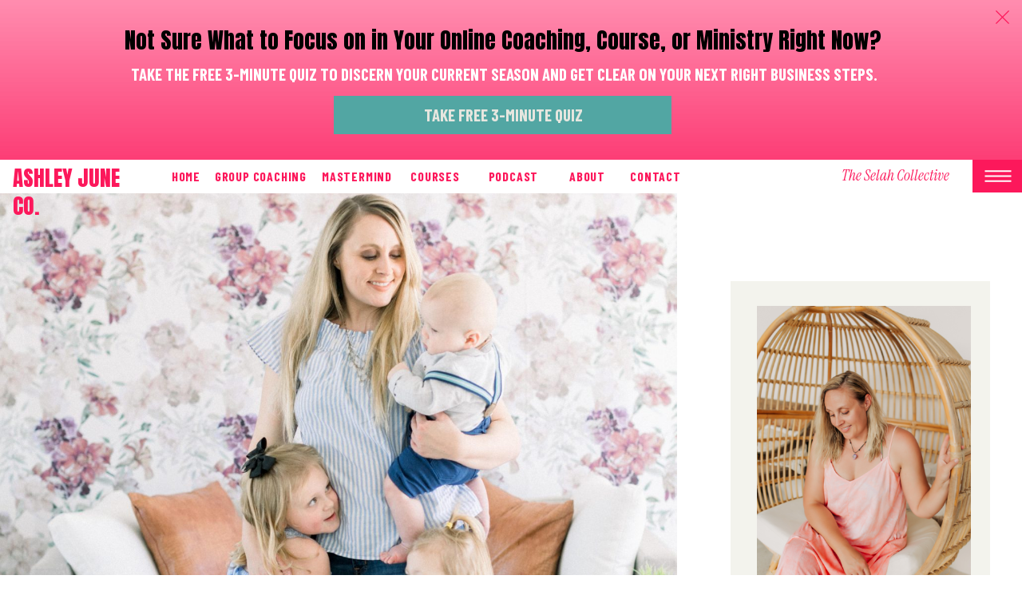

--- FILE ---
content_type: text/html; charset=UTF-8
request_url: https://ashleyjunecoblog.com/podcast/121-what-building-a-thriving-coaching-business-with-a-newborn-1-year-old-and-4-year-old-at-home-looked-like-accelerate-coaching-series-5-of-7/
body_size: 34421
content:
<!DOCTYPE html>
<html lang="en-US" class="d">
<head>
<link rel="stylesheet" type="text/css" href="//lib.showit.co/engine/2.6.4/showit.css" />
<meta name='robots' content='index, follow, max-image-preview:large, max-snippet:-1, max-video-preview:-1' />

            <script data-no-defer="1" data-ezscrex="false" data-cfasync="false" data-pagespeed-no-defer data-cookieconsent="ignore">
                var ctPublicFunctions = {"_ajax_nonce":"b42a7ea17c","_rest_nonce":"a99a2ae9a9","_ajax_url":"\/wp-admin\/admin-ajax.php","_rest_url":"https:\/\/ashleyjunecoblog.com\/wp-json\/","data__cookies_type":"native","data__ajax_type":false,"data__bot_detector_enabled":1,"data__frontend_data_log_enabled":1,"cookiePrefix":"","wprocket_detected":false,"host_url":"ashleyjunecoblog.com","text__ee_click_to_select":"Click to select the whole data","text__ee_original_email":"The complete one is","text__ee_got_it":"Got it","text__ee_blocked":"Blocked","text__ee_cannot_connect":"Cannot connect","text__ee_cannot_decode":"Can not decode email. Unknown reason","text__ee_email_decoder":"CleanTalk email decoder","text__ee_wait_for_decoding":"The magic is on the way!","text__ee_decoding_process":"Please wait a few seconds while we decode the contact data."}
            </script>
        
            <script data-no-defer="1" data-ezscrex="false" data-cfasync="false" data-pagespeed-no-defer data-cookieconsent="ignore">
                var ctPublic = {"_ajax_nonce":"b42a7ea17c","settings__forms__check_internal":"0","settings__forms__check_external":"0","settings__forms__force_protection":0,"settings__forms__search_test":"0","settings__data__bot_detector_enabled":1,"settings__sfw__anti_crawler":0,"blog_home":"https:\/\/ashleyjunecoblog.com\/","pixel__setting":"3","pixel__enabled":false,"pixel__url":"https:\/\/moderate11-v4.cleantalk.org\/pixel\/ad1d91b352568480d6dc300aafb0a188.gif","data__email_check_before_post":"1","data__email_check_exist_post":1,"data__cookies_type":"native","data__key_is_ok":true,"data__visible_fields_required":true,"wl_brandname":"Anti-Spam by CleanTalk","wl_brandname_short":"CleanTalk","ct_checkjs_key":1719931848,"emailEncoderPassKey":"f7bf491ec4194a4b32fcb4bab11cd81d","bot_detector_forms_excluded":"W10=","advancedCacheExists":false,"varnishCacheExists":false,"wc_ajax_add_to_cart":false}
            </script>
        
	<!-- This site is optimized with the Yoast SEO plugin v26.3 - https://yoast.com/wordpress/plugins/seo/ -->
	<title>121. What Building a Thriving Coaching Business with a Newborn, 1 Year Old and 4 Year Old at Home Looked Like {Accelerate Coaching Series - 5 of 7} - Ashley June Co. // Christian Business Podcast, Faith-Based Business Blog</title>
	<link rel="canonical" href="https://ashleyjunecoblog.com/podcast/121-what-building-a-thriving-coaching-business-with-a-newborn-1-year-old-and-4-year-old-at-home-looked-like-accelerate-coaching-series-5-of-7/" />
	<meta property="og:locale" content="en_US" />
	<meta property="og:type" content="article" />
	<meta property="og:title" content="121. What Building a Thriving Coaching Business with a Newborn, 1 Year Old and 4 Year Old at Home Looked Like {Accelerate Coaching Series - 5 of 7} - Ashley June Co. // Christian Business Podcast, Faith-Based Business Blog" />
	<meta property="og:description" content="Are you a mama who is overwhelmed with the busy life of motherhood and feel like you just don’t have the time to dedicate to running a successful online coaching business? I am here to tell you that there is no excuse that is big enough to not do what God has called you to do. I started my coaching business and went all in literally at the worst time. I had three kids that were ages four and under, including a newborn. Today I am walking you through what it looks like to grind and push your way through the resistance of stepping into your calling as a Christian coach, while still showing up for your family. " />
	<meta property="og:url" content="https://ashleyjunecoblog.com/podcast/121-what-building-a-thriving-coaching-business-with-a-newborn-1-year-old-and-4-year-old-at-home-looked-like-accelerate-coaching-series-5-of-7/" />
	<meta property="og:site_name" content="Ashley June Co. // Christian Business Podcast, Faith-Based Business Blog" />
	<meta property="article:published_time" content="2023-03-01T22:15:00+00:00" />
	<meta property="article:modified_time" content="2025-10-17T19:22:56+00:00" />
	<meta property="og:image" content="https://ashleyjunecoblog.com/wp-content/uploads/sites/16240/2023/02/Episode-121-Original-Pic-scaled.jpg" />
	<meta property="og:image:width" content="1707" />
	<meta property="og:image:height" content="2560" />
	<meta property="og:image:type" content="image/jpeg" />
	<meta name="author" content="Ashley June" />
	<meta name="twitter:card" content="summary_large_image" />
	<meta name="twitter:label1" content="Written by" />
	<meta name="twitter:data1" content="Ashley June" />
	<meta name="twitter:label2" content="Est. reading time" />
	<meta name="twitter:data2" content="5 minutes" />
	<script type="application/ld+json" class="yoast-schema-graph">{"@context":"https://schema.org","@graph":[{"@type":"WebPage","@id":"https://ashleyjunecoblog.com/podcast/121-what-building-a-thriving-coaching-business-with-a-newborn-1-year-old-and-4-year-old-at-home-looked-like-accelerate-coaching-series-5-of-7/","url":"https://ashleyjunecoblog.com/podcast/121-what-building-a-thriving-coaching-business-with-a-newborn-1-year-old-and-4-year-old-at-home-looked-like-accelerate-coaching-series-5-of-7/","name":"121. What Building a Thriving Coaching Business with a Newborn, 1 Year Old and 4 Year Old at Home Looked Like {Accelerate Coaching Series - 5 of 7} - Ashley June Co. // Christian Business Podcast, Faith-Based Business Blog","isPartOf":{"@id":"https://ashleyjunecoblog.com/#website"},"primaryImageOfPage":{"@id":"https://ashleyjunecoblog.com/podcast/121-what-building-a-thriving-coaching-business-with-a-newborn-1-year-old-and-4-year-old-at-home-looked-like-accelerate-coaching-series-5-of-7/#primaryimage"},"image":{"@id":"https://ashleyjunecoblog.com/podcast/121-what-building-a-thriving-coaching-business-with-a-newborn-1-year-old-and-4-year-old-at-home-looked-like-accelerate-coaching-series-5-of-7/#primaryimage"},"thumbnailUrl":"https://ashleyjunecoblog.com/wp-content/uploads/sites/16240/2023/02/Episode-121-Original-Pic-scaled.jpg","datePublished":"2023-03-01T22:15:00+00:00","dateModified":"2025-10-17T19:22:56+00:00","author":{"@id":"https://ashleyjunecoblog.com/#/schema/person/f733c420f3f0c0b62560a5a3d33ec42f"},"breadcrumb":{"@id":"https://ashleyjunecoblog.com/podcast/121-what-building-a-thriving-coaching-business-with-a-newborn-1-year-old-and-4-year-old-at-home-looked-like-accelerate-coaching-series-5-of-7/#breadcrumb"},"inLanguage":"en-US","potentialAction":[{"@type":"ReadAction","target":["https://ashleyjunecoblog.com/podcast/121-what-building-a-thriving-coaching-business-with-a-newborn-1-year-old-and-4-year-old-at-home-looked-like-accelerate-coaching-series-5-of-7/"]}]},{"@type":"ImageObject","inLanguage":"en-US","@id":"https://ashleyjunecoblog.com/podcast/121-what-building-a-thriving-coaching-business-with-a-newborn-1-year-old-and-4-year-old-at-home-looked-like-accelerate-coaching-series-5-of-7/#primaryimage","url":"https://ashleyjunecoblog.com/wp-content/uploads/sites/16240/2023/02/Episode-121-Original-Pic-scaled.jpg","contentUrl":"https://ashleyjunecoblog.com/wp-content/uploads/sites/16240/2023/02/Episode-121-Original-Pic-scaled.jpg","width":1707,"height":2560,"caption":"Christian Business Podcast, Christian Business Coach, Motherhood, Faith and Business, Start a Business"},{"@type":"BreadcrumbList","@id":"https://ashleyjunecoblog.com/podcast/121-what-building-a-thriving-coaching-business-with-a-newborn-1-year-old-and-4-year-old-at-home-looked-like-accelerate-coaching-series-5-of-7/#breadcrumb","itemListElement":[{"@type":"ListItem","position":1,"name":"Home","item":"https://ashleyjunecoblog.com/"},{"@type":"ListItem","position":2,"name":"121. What Building a Thriving Coaching Business with a Newborn, 1 Year Old and 4 Year Old at Home Looked Like {Accelerate Coaching Series &#8211; 5 of 7}"}]},{"@type":"WebSite","@id":"https://ashleyjunecoblog.com/#website","url":"https://ashleyjunecoblog.com/","name":"Ashley June Co. // Christian Business Podcast, Faith-Based Business Blog","description":"","potentialAction":[{"@type":"SearchAction","target":{"@type":"EntryPoint","urlTemplate":"https://ashleyjunecoblog.com/?s={search_term_string}"},"query-input":{"@type":"PropertyValueSpecification","valueRequired":true,"valueName":"search_term_string"}}],"inLanguage":"en-US"},{"@type":"Person","@id":"https://ashleyjunecoblog.com/#/schema/person/f733c420f3f0c0b62560a5a3d33ec42f","name":"Ashley June","image":{"@type":"ImageObject","inLanguage":"en-US","@id":"https://ashleyjunecoblog.com/#/schema/person/image/","url":"https://secure.gravatar.com/avatar/9157ba9068f42f0ef69dc7947560dc6cc74d59f05089e3a2fbdbdc7f93c68c7e?s=96&d=mm&r=g","contentUrl":"https://secure.gravatar.com/avatar/9157ba9068f42f0ef69dc7947560dc6cc74d59f05089e3a2fbdbdc7f93c68c7e?s=96&d=mm&r=g","caption":"Ashley June"},"url":"https://ashleyjunecoblog.com/author/ashleybluehausstudios-com/"}]}</script>
	<!-- / Yoast SEO plugin. -->


<link rel='dns-prefetch' href='//fd.cleantalk.org' />
<link rel="alternate" type="application/rss+xml" title="Ashley June Co. // Christian Business Podcast, Faith-Based Business Blog &raquo; Feed" href="https://ashleyjunecoblog.com/feed/" />
<link rel="alternate" type="application/rss+xml" title="Ashley June Co. // Christian Business Podcast, Faith-Based Business Blog &raquo; Comments Feed" href="https://ashleyjunecoblog.com/comments/feed/" />
<link rel="alternate" type="application/rss+xml" title="Ashley June Co. // Christian Business Podcast, Faith-Based Business Blog &raquo; 121. What Building a Thriving Coaching Business with a Newborn, 1 Year Old and 4 Year Old at Home Looked Like {Accelerate Coaching Series &#8211; 5 of 7} Comments Feed" href="https://ashleyjunecoblog.com/podcast/121-what-building-a-thriving-coaching-business-with-a-newborn-1-year-old-and-4-year-old-at-home-looked-like-accelerate-coaching-series-5-of-7/feed/" />
<script type="text/javascript">
/* <![CDATA[ */
window._wpemojiSettings = {"baseUrl":"https:\/\/s.w.org\/images\/core\/emoji\/16.0.1\/72x72\/","ext":".png","svgUrl":"https:\/\/s.w.org\/images\/core\/emoji\/16.0.1\/svg\/","svgExt":".svg","source":{"concatemoji":"https:\/\/ashleyjunecoblog.com\/wp-includes\/js\/wp-emoji-release.min.js?ver=6.8.3"}};
/*! This file is auto-generated */
!function(s,n){var o,i,e;function c(e){try{var t={supportTests:e,timestamp:(new Date).valueOf()};sessionStorage.setItem(o,JSON.stringify(t))}catch(e){}}function p(e,t,n){e.clearRect(0,0,e.canvas.width,e.canvas.height),e.fillText(t,0,0);var t=new Uint32Array(e.getImageData(0,0,e.canvas.width,e.canvas.height).data),a=(e.clearRect(0,0,e.canvas.width,e.canvas.height),e.fillText(n,0,0),new Uint32Array(e.getImageData(0,0,e.canvas.width,e.canvas.height).data));return t.every(function(e,t){return e===a[t]})}function u(e,t){e.clearRect(0,0,e.canvas.width,e.canvas.height),e.fillText(t,0,0);for(var n=e.getImageData(16,16,1,1),a=0;a<n.data.length;a++)if(0!==n.data[a])return!1;return!0}function f(e,t,n,a){switch(t){case"flag":return n(e,"\ud83c\udff3\ufe0f\u200d\u26a7\ufe0f","\ud83c\udff3\ufe0f\u200b\u26a7\ufe0f")?!1:!n(e,"\ud83c\udde8\ud83c\uddf6","\ud83c\udde8\u200b\ud83c\uddf6")&&!n(e,"\ud83c\udff4\udb40\udc67\udb40\udc62\udb40\udc65\udb40\udc6e\udb40\udc67\udb40\udc7f","\ud83c\udff4\u200b\udb40\udc67\u200b\udb40\udc62\u200b\udb40\udc65\u200b\udb40\udc6e\u200b\udb40\udc67\u200b\udb40\udc7f");case"emoji":return!a(e,"\ud83e\udedf")}return!1}function g(e,t,n,a){var r="undefined"!=typeof WorkerGlobalScope&&self instanceof WorkerGlobalScope?new OffscreenCanvas(300,150):s.createElement("canvas"),o=r.getContext("2d",{willReadFrequently:!0}),i=(o.textBaseline="top",o.font="600 32px Arial",{});return e.forEach(function(e){i[e]=t(o,e,n,a)}),i}function t(e){var t=s.createElement("script");t.src=e,t.defer=!0,s.head.appendChild(t)}"undefined"!=typeof Promise&&(o="wpEmojiSettingsSupports",i=["flag","emoji"],n.supports={everything:!0,everythingExceptFlag:!0},e=new Promise(function(e){s.addEventListener("DOMContentLoaded",e,{once:!0})}),new Promise(function(t){var n=function(){try{var e=JSON.parse(sessionStorage.getItem(o));if("object"==typeof e&&"number"==typeof e.timestamp&&(new Date).valueOf()<e.timestamp+604800&&"object"==typeof e.supportTests)return e.supportTests}catch(e){}return null}();if(!n){if("undefined"!=typeof Worker&&"undefined"!=typeof OffscreenCanvas&&"undefined"!=typeof URL&&URL.createObjectURL&&"undefined"!=typeof Blob)try{var e="postMessage("+g.toString()+"("+[JSON.stringify(i),f.toString(),p.toString(),u.toString()].join(",")+"));",a=new Blob([e],{type:"text/javascript"}),r=new Worker(URL.createObjectURL(a),{name:"wpTestEmojiSupports"});return void(r.onmessage=function(e){c(n=e.data),r.terminate(),t(n)})}catch(e){}c(n=g(i,f,p,u))}t(n)}).then(function(e){for(var t in e)n.supports[t]=e[t],n.supports.everything=n.supports.everything&&n.supports[t],"flag"!==t&&(n.supports.everythingExceptFlag=n.supports.everythingExceptFlag&&n.supports[t]);n.supports.everythingExceptFlag=n.supports.everythingExceptFlag&&!n.supports.flag,n.DOMReady=!1,n.readyCallback=function(){n.DOMReady=!0}}).then(function(){return e}).then(function(){var e;n.supports.everything||(n.readyCallback(),(e=n.source||{}).concatemoji?t(e.concatemoji):e.wpemoji&&e.twemoji&&(t(e.twemoji),t(e.wpemoji)))}))}((window,document),window._wpemojiSettings);
/* ]]> */
</script>
<style id='wp-emoji-styles-inline-css' type='text/css'>

	img.wp-smiley, img.emoji {
		display: inline !important;
		border: none !important;
		box-shadow: none !important;
		height: 1em !important;
		width: 1em !important;
		margin: 0 0.07em !important;
		vertical-align: -0.1em !important;
		background: none !important;
		padding: 0 !important;
	}
</style>
<link rel='stylesheet' id='wp-block-library-css' href='https://ashleyjunecoblog.com/wp-includes/css/dist/block-library/style.min.css?ver=6.8.3' type='text/css' media='all' />
<style id='classic-theme-styles-inline-css' type='text/css'>
/*! This file is auto-generated */
.wp-block-button__link{color:#fff;background-color:#32373c;border-radius:9999px;box-shadow:none;text-decoration:none;padding:calc(.667em + 2px) calc(1.333em + 2px);font-size:1.125em}.wp-block-file__button{background:#32373c;color:#fff;text-decoration:none}
</style>
<style id='global-styles-inline-css' type='text/css'>
:root{--wp--preset--aspect-ratio--square: 1;--wp--preset--aspect-ratio--4-3: 4/3;--wp--preset--aspect-ratio--3-4: 3/4;--wp--preset--aspect-ratio--3-2: 3/2;--wp--preset--aspect-ratio--2-3: 2/3;--wp--preset--aspect-ratio--16-9: 16/9;--wp--preset--aspect-ratio--9-16: 9/16;--wp--preset--color--black: #000000;--wp--preset--color--cyan-bluish-gray: #abb8c3;--wp--preset--color--white: #ffffff;--wp--preset--color--pale-pink: #f78da7;--wp--preset--color--vivid-red: #cf2e2e;--wp--preset--color--luminous-vivid-orange: #ff6900;--wp--preset--color--luminous-vivid-amber: #fcb900;--wp--preset--color--light-green-cyan: #7bdcb5;--wp--preset--color--vivid-green-cyan: #00d084;--wp--preset--color--pale-cyan-blue: #8ed1fc;--wp--preset--color--vivid-cyan-blue: #0693e3;--wp--preset--color--vivid-purple: #9b51e0;--wp--preset--gradient--vivid-cyan-blue-to-vivid-purple: linear-gradient(135deg,rgba(6,147,227,1) 0%,rgb(155,81,224) 100%);--wp--preset--gradient--light-green-cyan-to-vivid-green-cyan: linear-gradient(135deg,rgb(122,220,180) 0%,rgb(0,208,130) 100%);--wp--preset--gradient--luminous-vivid-amber-to-luminous-vivid-orange: linear-gradient(135deg,rgba(252,185,0,1) 0%,rgba(255,105,0,1) 100%);--wp--preset--gradient--luminous-vivid-orange-to-vivid-red: linear-gradient(135deg,rgba(255,105,0,1) 0%,rgb(207,46,46) 100%);--wp--preset--gradient--very-light-gray-to-cyan-bluish-gray: linear-gradient(135deg,rgb(238,238,238) 0%,rgb(169,184,195) 100%);--wp--preset--gradient--cool-to-warm-spectrum: linear-gradient(135deg,rgb(74,234,220) 0%,rgb(151,120,209) 20%,rgb(207,42,186) 40%,rgb(238,44,130) 60%,rgb(251,105,98) 80%,rgb(254,248,76) 100%);--wp--preset--gradient--blush-light-purple: linear-gradient(135deg,rgb(255,206,236) 0%,rgb(152,150,240) 100%);--wp--preset--gradient--blush-bordeaux: linear-gradient(135deg,rgb(254,205,165) 0%,rgb(254,45,45) 50%,rgb(107,0,62) 100%);--wp--preset--gradient--luminous-dusk: linear-gradient(135deg,rgb(255,203,112) 0%,rgb(199,81,192) 50%,rgb(65,88,208) 100%);--wp--preset--gradient--pale-ocean: linear-gradient(135deg,rgb(255,245,203) 0%,rgb(182,227,212) 50%,rgb(51,167,181) 100%);--wp--preset--gradient--electric-grass: linear-gradient(135deg,rgb(202,248,128) 0%,rgb(113,206,126) 100%);--wp--preset--gradient--midnight: linear-gradient(135deg,rgb(2,3,129) 0%,rgb(40,116,252) 100%);--wp--preset--font-size--small: 13px;--wp--preset--font-size--medium: 20px;--wp--preset--font-size--large: 36px;--wp--preset--font-size--x-large: 42px;--wp--preset--spacing--20: 0.44rem;--wp--preset--spacing--30: 0.67rem;--wp--preset--spacing--40: 1rem;--wp--preset--spacing--50: 1.5rem;--wp--preset--spacing--60: 2.25rem;--wp--preset--spacing--70: 3.38rem;--wp--preset--spacing--80: 5.06rem;--wp--preset--shadow--natural: 6px 6px 9px rgba(0, 0, 0, 0.2);--wp--preset--shadow--deep: 12px 12px 50px rgba(0, 0, 0, 0.4);--wp--preset--shadow--sharp: 6px 6px 0px rgba(0, 0, 0, 0.2);--wp--preset--shadow--outlined: 6px 6px 0px -3px rgba(255, 255, 255, 1), 6px 6px rgba(0, 0, 0, 1);--wp--preset--shadow--crisp: 6px 6px 0px rgba(0, 0, 0, 1);}:where(.is-layout-flex){gap: 0.5em;}:where(.is-layout-grid){gap: 0.5em;}body .is-layout-flex{display: flex;}.is-layout-flex{flex-wrap: wrap;align-items: center;}.is-layout-flex > :is(*, div){margin: 0;}body .is-layout-grid{display: grid;}.is-layout-grid > :is(*, div){margin: 0;}:where(.wp-block-columns.is-layout-flex){gap: 2em;}:where(.wp-block-columns.is-layout-grid){gap: 2em;}:where(.wp-block-post-template.is-layout-flex){gap: 1.25em;}:where(.wp-block-post-template.is-layout-grid){gap: 1.25em;}.has-black-color{color: var(--wp--preset--color--black) !important;}.has-cyan-bluish-gray-color{color: var(--wp--preset--color--cyan-bluish-gray) !important;}.has-white-color{color: var(--wp--preset--color--white) !important;}.has-pale-pink-color{color: var(--wp--preset--color--pale-pink) !important;}.has-vivid-red-color{color: var(--wp--preset--color--vivid-red) !important;}.has-luminous-vivid-orange-color{color: var(--wp--preset--color--luminous-vivid-orange) !important;}.has-luminous-vivid-amber-color{color: var(--wp--preset--color--luminous-vivid-amber) !important;}.has-light-green-cyan-color{color: var(--wp--preset--color--light-green-cyan) !important;}.has-vivid-green-cyan-color{color: var(--wp--preset--color--vivid-green-cyan) !important;}.has-pale-cyan-blue-color{color: var(--wp--preset--color--pale-cyan-blue) !important;}.has-vivid-cyan-blue-color{color: var(--wp--preset--color--vivid-cyan-blue) !important;}.has-vivid-purple-color{color: var(--wp--preset--color--vivid-purple) !important;}.has-black-background-color{background-color: var(--wp--preset--color--black) !important;}.has-cyan-bluish-gray-background-color{background-color: var(--wp--preset--color--cyan-bluish-gray) !important;}.has-white-background-color{background-color: var(--wp--preset--color--white) !important;}.has-pale-pink-background-color{background-color: var(--wp--preset--color--pale-pink) !important;}.has-vivid-red-background-color{background-color: var(--wp--preset--color--vivid-red) !important;}.has-luminous-vivid-orange-background-color{background-color: var(--wp--preset--color--luminous-vivid-orange) !important;}.has-luminous-vivid-amber-background-color{background-color: var(--wp--preset--color--luminous-vivid-amber) !important;}.has-light-green-cyan-background-color{background-color: var(--wp--preset--color--light-green-cyan) !important;}.has-vivid-green-cyan-background-color{background-color: var(--wp--preset--color--vivid-green-cyan) !important;}.has-pale-cyan-blue-background-color{background-color: var(--wp--preset--color--pale-cyan-blue) !important;}.has-vivid-cyan-blue-background-color{background-color: var(--wp--preset--color--vivid-cyan-blue) !important;}.has-vivid-purple-background-color{background-color: var(--wp--preset--color--vivid-purple) !important;}.has-black-border-color{border-color: var(--wp--preset--color--black) !important;}.has-cyan-bluish-gray-border-color{border-color: var(--wp--preset--color--cyan-bluish-gray) !important;}.has-white-border-color{border-color: var(--wp--preset--color--white) !important;}.has-pale-pink-border-color{border-color: var(--wp--preset--color--pale-pink) !important;}.has-vivid-red-border-color{border-color: var(--wp--preset--color--vivid-red) !important;}.has-luminous-vivid-orange-border-color{border-color: var(--wp--preset--color--luminous-vivid-orange) !important;}.has-luminous-vivid-amber-border-color{border-color: var(--wp--preset--color--luminous-vivid-amber) !important;}.has-light-green-cyan-border-color{border-color: var(--wp--preset--color--light-green-cyan) !important;}.has-vivid-green-cyan-border-color{border-color: var(--wp--preset--color--vivid-green-cyan) !important;}.has-pale-cyan-blue-border-color{border-color: var(--wp--preset--color--pale-cyan-blue) !important;}.has-vivid-cyan-blue-border-color{border-color: var(--wp--preset--color--vivid-cyan-blue) !important;}.has-vivid-purple-border-color{border-color: var(--wp--preset--color--vivid-purple) !important;}.has-vivid-cyan-blue-to-vivid-purple-gradient-background{background: var(--wp--preset--gradient--vivid-cyan-blue-to-vivid-purple) !important;}.has-light-green-cyan-to-vivid-green-cyan-gradient-background{background: var(--wp--preset--gradient--light-green-cyan-to-vivid-green-cyan) !important;}.has-luminous-vivid-amber-to-luminous-vivid-orange-gradient-background{background: var(--wp--preset--gradient--luminous-vivid-amber-to-luminous-vivid-orange) !important;}.has-luminous-vivid-orange-to-vivid-red-gradient-background{background: var(--wp--preset--gradient--luminous-vivid-orange-to-vivid-red) !important;}.has-very-light-gray-to-cyan-bluish-gray-gradient-background{background: var(--wp--preset--gradient--very-light-gray-to-cyan-bluish-gray) !important;}.has-cool-to-warm-spectrum-gradient-background{background: var(--wp--preset--gradient--cool-to-warm-spectrum) !important;}.has-blush-light-purple-gradient-background{background: var(--wp--preset--gradient--blush-light-purple) !important;}.has-blush-bordeaux-gradient-background{background: var(--wp--preset--gradient--blush-bordeaux) !important;}.has-luminous-dusk-gradient-background{background: var(--wp--preset--gradient--luminous-dusk) !important;}.has-pale-ocean-gradient-background{background: var(--wp--preset--gradient--pale-ocean) !important;}.has-electric-grass-gradient-background{background: var(--wp--preset--gradient--electric-grass) !important;}.has-midnight-gradient-background{background: var(--wp--preset--gradient--midnight) !important;}.has-small-font-size{font-size: var(--wp--preset--font-size--small) !important;}.has-medium-font-size{font-size: var(--wp--preset--font-size--medium) !important;}.has-large-font-size{font-size: var(--wp--preset--font-size--large) !important;}.has-x-large-font-size{font-size: var(--wp--preset--font-size--x-large) !important;}
:where(.wp-block-post-template.is-layout-flex){gap: 1.25em;}:where(.wp-block-post-template.is-layout-grid){gap: 1.25em;}
:where(.wp-block-columns.is-layout-flex){gap: 2em;}:where(.wp-block-columns.is-layout-grid){gap: 2em;}
:root :where(.wp-block-pullquote){font-size: 1.5em;line-height: 1.6;}
</style>
<link rel='stylesheet' id='cleantalk-public-css-css' href='https://ashleyjunecoblog.com/wp-content/plugins/cleantalk-spam-protect/css/cleantalk-public.min.css?ver=6.67_1762444685' type='text/css' media='all' />
<link rel='stylesheet' id='cleantalk-email-decoder-css-css' href='https://ashleyjunecoblog.com/wp-content/plugins/cleantalk-spam-protect/css/cleantalk-email-decoder.min.css?ver=6.67_1762444685' type='text/css' media='all' />
<script type="text/javascript" src="https://ashleyjunecoblog.com/wp-content/plugins/cleantalk-spam-protect/js/apbct-public-bundle.min.js?ver=6.67_1762444686" id="apbct-public-bundle.min-js-js"></script>
<script type="text/javascript" src="https://fd.cleantalk.org/ct-bot-detector-wrapper.js?ver=6.67" id="ct_bot_detector-js" defer="defer" data-wp-strategy="defer"></script>
<script type="text/javascript" src="https://ashleyjunecoblog.com/wp-includes/js/jquery/jquery.min.js?ver=3.7.1" id="jquery-core-js"></script>
<script type="text/javascript" src="https://ashleyjunecoblog.com/wp-includes/js/jquery/jquery-migrate.min.js?ver=3.4.1" id="jquery-migrate-js"></script>
<script type="text/javascript" src="https://ashleyjunecoblog.com/wp-content/plugins/showit/public/js/showit.js?ver=1765944545" id="si-script-js"></script>
<link rel="https://api.w.org/" href="https://ashleyjunecoblog.com/wp-json/" /><link rel="alternate" title="JSON" type="application/json" href="https://ashleyjunecoblog.com/wp-json/wp/v2/posts/1419" /><link rel="EditURI" type="application/rsd+xml" title="RSD" href="https://ashleyjunecoblog.com/xmlrpc.php?rsd" />
<link rel='shortlink' href='https://ashleyjunecoblog.com/?p=1419' />
<link rel="alternate" title="oEmbed (JSON)" type="application/json+oembed" href="https://ashleyjunecoblog.com/wp-json/oembed/1.0/embed?url=https%3A%2F%2Fashleyjunecoblog.com%2Fpodcast%2F121-what-building-a-thriving-coaching-business-with-a-newborn-1-year-old-and-4-year-old-at-home-looked-like-accelerate-coaching-series-5-of-7%2F" />
<link rel="alternate" title="oEmbed (XML)" type="text/xml+oembed" href="https://ashleyjunecoblog.com/wp-json/oembed/1.0/embed?url=https%3A%2F%2Fashleyjunecoblog.com%2Fpodcast%2F121-what-building-a-thriving-coaching-business-with-a-newborn-1-year-old-and-4-year-old-at-home-looked-like-accelerate-coaching-series-5-of-7%2F&#038;format=xml" />
<style type="text/css">.recentcomments a{display:inline !important;padding:0 !important;margin:0 !important;}</style>
<meta charset="UTF-8" />
<meta name="viewport" content="width=device-width, initial-scale=1" />
<link rel="preconnect" href="https://static.showit.co" />

<link rel="preconnect" href="https://fonts.googleapis.com">
<link rel="preconnect" href="https://fonts.gstatic.com" crossorigin>
<link href="https://fonts.googleapis.com/css?family=Anton:regular|Barlow+Condensed:700|Instrument+Serif:regular|Instrument+Serif:italic|Public+Sans:regular|Roboto:500|Public+Sans:700" rel="stylesheet" type="text/css"/>
<script id="init_data" type="application/json">
{"mobile":{"w":320,"bgMediaType":"none","defaultTrIn":{"type":"fade"},"defaultTrOut":{"type":"fade"},"bgFillType":"color","bgColor":"colors-7"},"desktop":{"w":1200,"bgColor":"colors-7","bgMediaType":"none","bgFillType":"color"},"sid":"8uoapnez1gnunouu3ubehw","break":768,"assetURL":"//static.showit.co","contactFormId":"123395/246278","cfAction":"aHR0cHM6Ly9jbGllbnRzZXJ2aWNlLnNob3dpdC5jby9jb250YWN0Zm9ybQ==","sgAction":"aHR0cHM6Ly9jbGllbnRzZXJ2aWNlLnNob3dpdC5jby9zb2NpYWxncmlk","blockData":[{"slug":"banner","visible":"a","states":[],"d":{"h":200,"w":1200,"bgFillType":"gradient","bgGc1":"colors-3:70","bgGc2":"colors-2:84","bgMediaType":"none"},"m":{"h":350,"w":320,"bgFillType":"gradient","bgGc1":"colors-3:70","bgGc2":"colors-2:84","bgMediaType":"none"}},{"slug":"mobile-menu","visible":"m","states":[],"d":{"h":400,"w":1200,"bgFillType":"color","bgColor":"colors-7","bgMediaType":"none"},"m":{"h":569,"w":320,"locking":{"side":"t"},"nature":"wH","trIn":{"type":"fade","duration":0.5},"trOut":{"type":"fade","duration":0.5},"stateTrIn":{"type":"fade","direction":"Right"},"bgFillType":"color","bgColor":"colors-7","bgMediaType":"none","tr":{"in":{"cl":"fadeIn","d":0.5,"dl":"0"},"out":{"cl":"fadeOut","d":0.5,"dl":"0"}}}},{"slug":"side-menu","visible":"a","states":[],"d":{"h":1,"w":1200,"locking":{"side":"st"},"bgFillType":"color","bgColor":"#000000:0","bgMediaType":"none"},"m":{"h":1,"w":320,"bgFillType":"color","bgColor":"#000000:0","bgMediaType":"none"}},{"slug":"header","visible":"a","states":[],"d":{"h":40,"w":1200,"locking":{},"bgFillType":"color","bgColor":"colors-7","bgMediaType":"none"},"m":{"h":68,"w":320,"locking":{},"bgFillType":"color","bgColor":"colors-7","bgMediaType":"none"}},{"slug":"sidebar","visible":"d","states":[],"d":{"h":1,"w":1200,"locking":{"offset":175},"bgFillType":"color","bgColor":"#000000:0","bgMediaType":"none"},"m":{"h":200,"w":320,"bgFillType":"color","bgColor":"#FFFFFF","bgMediaType":"none"}},{"slug":"featured-photo-and-title","visible":"a","states":[],"d":{"h":1033,"w":1200,"nature":"dH","bgFillType":"color","bgColor":"colors-7","bgMediaType":"none"},"m":{"h":600,"w":320,"bgFillType":"color","bgColor":"colors-7","bgMediaType":"none"}},{"slug":"post-content","visible":"a","states":[],"d":{"h":204,"w":1200,"nature":"dH","bgFillType":"color","bgColor":"colors-7","bgMediaType":"none"},"m":{"h":361,"w":320,"nature":"dH","bgFillType":"color","bgColor":"colors-7","bgMediaType":"none"}},{"slug":"comment","visible":"a","states":[],"d":{"h":90,"w":1200,"bgFillType":"color","bgColor":"colors-7","bgMediaType":"none"},"m":{"h":83,"w":320,"nature":"dH","bgFillType":"color","bgColor":"colors-7","bgMediaType":"none"}},{"slug":"existing-comments","visible":"a","states":[],"d":{"h":107,"w":1200,"nature":"dH","bgFillType":"color","bgColor":"colors-7","bgMediaType":"none"},"m":{"h":194,"w":320,"nature":"dH","bgFillType":"color","bgColor":"colors-7","bgMediaType":"none"}},{"slug":"comments-form","visible":"a","states":[],"d":{"h":190,"w":1200,"nature":"dH","bgFillType":"color","bgColor":"colors-7","bgMediaType":"none"},"m":{"h":263,"w":320,"nature":"dH","bgFillType":"color","bgColor":"colors-7","bgMediaType":"none"}},{"slug":"older-newer","visible":"a","states":[],"d":{"h":77,"w":1200,"bgFillType":"color","bgColor":"colors-7","bgMediaType":"none"},"m":{"h":73,"w":320,"bgFillType":"color","bgColor":"colors-7","bgMediaType":"none"}},{"slug":"three-recent-posts","visible":"a","states":[{"d":{"bgFillType":"color","bgColor":"#000000:0","bgMediaType":"none"},"m":{"bgFillType":"color","bgColor":"#000000:0","bgMediaType":"none"},"slug":"view-1"},{"d":{"bgFillType":"color","bgColor":"#000000:0","bgMediaType":"none"},"m":{"bgFillType":"color","bgColor":"#000000:0","bgMediaType":"none"},"slug":"view-2"},{"d":{"bgFillType":"color","bgColor":"#000000:0","bgMediaType":"none"},"m":{"bgFillType":"color","bgColor":"#000000:0","bgMediaType":"none"},"slug":"view-3"}],"d":{"h":1041,"w":1200,"bgFillType":"color","bgColor":"colors-6","bgMediaType":"none"},"m":{"h":1613,"w":320,"bgFillType":"color","bgColor":"colors-6","bgMediaType":"none"},"wpPostLookup":true,"stateTrans":[{},{},{}]},{"slug":"footer","visible":"a","states":[],"d":{"h":950,"w":1200,"bgFillType":"gradient","bgGc1":"colors-2","bgGc2":"colors-3","bgGr":0,"bgMediaType":"none"},"m":{"h":1500,"w":320,"bgFillType":"gradient","bgGc1":"colors-2","bgGc2":"colors-3","bgGr":0,"bgMediaType":"none"}},{"slug":"email-pop-up","visible":"a","states":[],"d":{"h":600,"w":1200,"locking":{"side":"t"},"nature":"wH","trIn":{"type":"fade","duration":0.5},"trOut":{"type":"fade","duration":0.5},"stateTrIn":{"type":"fade","duration":1},"stateTrOut":{"type":"fade","duration":1},"bgFillType":"color","bgColor":"colors-0:30","bgMediaType":"none","tr":{"in":{"cl":"fadeIn","d":0.5,"dl":"0"},"out":{"cl":"fadeOut","d":0.5,"dl":"0"}}},"m":{"h":500,"w":320,"locking":{"side":"t"},"nature":"wH","trIn":{"type":"fade","duration":0.5},"trOut":{"type":"fade","duration":0.5},"stateTrIn":{"type":"fade","duration":1},"stateTrOut":{"type":"fade","duration":1},"bgFillType":"color","bgColor":"#000000:0","bgMediaType":"none","tr":{"in":{"cl":"fadeIn","d":0.5,"dl":"0"},"out":{"cl":"fadeOut","d":0.5,"dl":"0"}}}},{"slug":"full-menu","visible":"d","states":[],"d":{"h":675,"w":1200,"locking":{"side":"t"},"nature":"wH","trIn":{"type":"fade","direction":"none"},"trOut":{"type":"fade","direction":"none"},"stateTrIn":{"type":"fade","direction":"none"},"stateTrOut":{"type":"fade","direction":"none"},"bgFillType":"gradient","bgGc1":"colors-4","bgGc2":"colors-2","bgGr":0,"bgMediaType":"none","tr":{"in":{"cl":"fadeIn","d":"0.5","dl":"0"},"out":{"cl":"fadeOut","d":"0.5","dl":"0"}}},"m":{"h":571,"w":320,"locking":{"side":"t"},"bgFillType":"gradient","bgGc1":"colors-4","bgGc2":"colors-2","bgGr":0,"bgMediaType":"none"}}],"elementData":[{"type":"icon","visible":"d","id":"banner_0","blockId":"banner","m":{"x":135,"y":-7,"w":50,"h":50,"a":0},"d":{"x":1161,"y":7,"w":29,"h":29,"a":0,"lockH":"r"},"pc":[{"type":"hide","block":"banner"}]},{"type":"text","visible":"a","id":"banner_1","blockId":"banner","m":{"x":14,"y":23,"w":292,"h":45,"a":0},"d":{"x":115,"y":36,"w":949,"h":41,"a":0}},{"type":"text","visible":"a","id":"banner_2","blockId":"banner","m":{"x":18,"y":109,"w":288,"h":128,"a":0},"d":{"x":118,"y":77,"w":946,"h":18,"a":0}},{"type":"simple","visible":"a","id":"banner_3","blockId":"banner","m":{"x":35,"y":260,"w":250,"h":49,"a":0},"d":{"x":378,"y":120,"w":423,"h":48,"a":0}},{"type":"text","visible":"a","id":"banner_4","blockId":"banner","m":{"x":36,"y":267,"w":250,"h":18,"a":0},"d":{"x":412,"y":128,"w":356,"h":32,"a":0}},{"type":"icon","visible":"a","id":"mobile-menu_0","blockId":"mobile-menu","m":{"x":135,"y":3,"w":51,"h":54,"a":0,"lockV":"t"},"d":{"x":550,"y":-49,"w":100,"h":100,"a":0},"pc":[{"type":"hide","block":"mobile-menu"}]},{"type":"text","visible":"a","id":"mobile-menu_1","blockId":"mobile-menu","m":{"x":13,"y":71,"w":295,"h":39,"a":0},"d":{"x":81,"y":133,"w":221,"h":52,"a":0,"lockH":"l"}},{"type":"text","visible":"a","id":"mobile-menu_2","blockId":"mobile-menu","m":{"x":12,"y":161,"w":296,"h":39,"a":0},"d":{"x":81,"y":273,"w":221,"h":48,"a":0,"lockH":"l"}},{"type":"text","visible":"a","id":"mobile-menu_3","blockId":"mobile-menu","m":{"x":12,"y":206,"w":296,"h":39,"a":0},"d":{"x":81,"y":339,"w":221,"h":48,"a":0,"lockH":"l"}},{"type":"text","visible":"a","id":"mobile-menu_4","blockId":"mobile-menu","m":{"x":12,"y":251,"w":296,"h":39,"a":0},"d":{"x":81,"y":405,"w":221,"h":48,"a":0,"lockH":"l"}},{"type":"text","visible":"a","id":"mobile-menu_5","blockId":"mobile-menu","m":{"x":12,"y":341,"w":296,"h":39,"a":0},"d":{"x":81,"y":537,"w":221,"h":48,"a":0,"lockH":"l"}},{"type":"text","visible":"a","id":"mobile-menu_6","blockId":"mobile-menu","m":{"x":12,"y":116,"w":296,"h":39,"a":0},"d":{"x":81,"y":203,"w":221,"h":52,"a":0,"lockH":"l"}},{"type":"text","visible":"a","id":"mobile-menu_7","blockId":"mobile-menu","m":{"x":12,"y":296,"w":296,"h":39,"a":0},"d":{"x":81,"y":471,"w":221,"h":48,"a":0,"lockH":"l"}},{"type":"icon","visible":"a","id":"mobile-menu_8","blockId":"mobile-menu","m":{"x":167,"y":509,"w":37,"h":36,"a":0},"d":{"x":1136,"y":655,"w":26,"h":29,"a":0,"lockH":"r","lockV":"b"}},{"type":"icon","visible":"a","id":"mobile-menu_9","blockId":"mobile-menu","m":{"x":64,"y":509,"w":37,"h":36,"a":0},"d":{"x":1095,"y":655,"w":26,"h":29,"a":0,"lockH":"r","lockV":"b"}},{"type":"icon","visible":"a","id":"mobile-menu_10","blockId":"mobile-menu","m":{"x":116,"y":509,"w":37,"h":36,"a":0},"d":{"x":1057,"y":655,"w":26,"h":29,"a":0,"lockH":"r","lockV":"b"}},{"type":"icon","visible":"a","id":"mobile-menu_11","blockId":"mobile-menu","m":{"x":219,"y":509,"w":37,"h":36,"a":0},"d":{"x":1020,"y":655,"w":26,"h":29,"a":0,"lockH":"r","lockV":"b"}},{"type":"text","visible":"d","id":"mobile-menu_12","blockId":"mobile-menu","m":{"x":103,"y":217,"w":202,"h":155,"a":0},"d":{"x":448,"y":193,"w":558,"h":286,"a":0}},{"type":"text","visible":"a","id":"mobile-menu_13","blockId":"mobile-menu","m":{"x":12,"y":446,"w":296,"h":48,"a":0},"d":{"x":33,"y":20,"w":268,"h":35,"a":0,"lockH":"l","lockV":"t"}},{"type":"text","visible":"a","id":"mobile-menu_14","blockId":"mobile-menu","m":{"x":12,"y":388,"w":296,"h":33,"a":0},"d":{"x":972,"y":9,"w":138,"h":22,"a":0,"lockH":"r","lockV":"t"}},{"type":"simple","visible":"d","id":"side-menu_0","blockId":"side-menu","m":{"x":48,"y":10,"w":224,"h":47.599999999999994,"a":0},"d":{"x":1138,"y":0,"w":63,"h":41,"a":0,"lockH":"r"}},{"type":"icon","visible":"d","id":"side-menu_1","blockId":"side-menu","m":{"x":135,"y":6,"w":50,"h":50,"a":0},"d":{"x":1150,"y":4,"w":40,"h":33,"a":0,"lockH":"r"},"pc":[{"type":"show","block":"full-menu"}]},{"type":"text","visible":"a","id":"header_0","blockId":"header","m":{"x":8,"y":14,"w":225,"h":41,"a":0},"d":{"x":16,"y":4,"w":172,"h":39,"a":0,"lockH":"l","lockV":"t"}},{"type":"icon","visible":"m","id":"header_1","blockId":"header","m":{"x":264,"y":13,"w":45,"h":45,"a":0},"d":{"x":550,"y":10,"w":100,"h":100,"a":0},"pc":[{"type":"show","block":"mobile-menu"}]},{"type":"text","visible":"d","id":"header_2","blockId":"header","m":{"x":110,"y":270,"w":100,"h":41,"a":0},"d":{"x":972,"y":9,"w":138,"h":22,"a":0,"lockH":"r","lockV":"t"}},{"type":"text","visible":"d","id":"header_3","blockId":"header","m":{"x":110,"y":270,"w":100,"h":41,"a":0},"d":{"x":188,"y":10,"w":90,"h":20,"a":0,"lockH":"l","lockV":"t"}},{"type":"text","visible":"d","id":"header_4","blockId":"header","m":{"x":110,"y":270,"w":100,"h":41,"a":0},"d":{"x":262,"y":10,"w":129,"h":19,"a":0,"lockH":"l","lockV":"t"}},{"type":"text","visible":"d","id":"header_5","blockId":"header","m":{"x":110,"y":270,"w":100,"h":41,"a":0},"d":{"x":772,"y":10,"w":98,"h":19,"a":0,"lockH":"l","lockV":"t"}},{"type":"text","visible":"d","id":"header_6","blockId":"header","m":{"x":110,"y":270,"w":100,"h":41,"a":0},"d":{"x":403,"y":10,"w":64,"h":19,"a":0,"lockH":"l","lockV":"t"}},{"type":"text","visible":"d","id":"header_7","blockId":"header","m":{"x":110,"y":270,"w":100,"h":41,"a":0},"d":{"x":498,"y":10,"w":94,"h":19,"a":0,"lockH":"l","lockV":"t"}},{"type":"text","visible":"d","id":"header_8","blockId":"header","m":{"x":110,"y":270,"w":100,"h":41,"a":0},"d":{"x":606,"y":10,"w":74,"h":19,"a":0,"lockH":"l","lockV":"t"}},{"type":"text","visible":"d","id":"header_9","blockId":"header","m":{"x":110,"y":270,"w":100,"h":41,"a":0},"d":{"x":689,"y":10,"w":93,"h":19,"a":0,"lockH":"l","lockV":"t"}},{"type":"simple","visible":"a","id":"sidebar_0","blockId":"sidebar","m":{"x":48,"y":30,"w":224,"h":140,"a":0},"d":{"x":875,"y":111,"w":325,"h":737,"a":0}},{"type":"text","visible":"a","id":"sidebar_1","blockId":"sidebar","m":{"x":98,"y":89,"w":124.19999999999999,"h":23,"a":0},"d":{"x":908,"y":595,"w":268,"h":145,"a":0}},{"type":"graphic","visible":"a","id":"sidebar_2","blockId":"sidebar","m":{"x":108,"y":30,"w":105.141,"h":140,"a":0},"d":{"x":908,"y":142,"w":268,"h":338,"a":0,"gs":{"s":50,"t":"cover","p":130,"x":50,"y":30}},"c":{"key":"DdSeVtjAS5-iVzhDlQbWNQ/123395/untitled_design_1.png","aspect_ratio":0.66667}},{"type":"text","visible":"a","id":"sidebar_3","blockId":"sidebar","m":{"x":104,"y":52,"w":116,"h":24,"a":0},"d":{"x":908,"y":518,"w":268,"h":56,"a":0}},{"type":"simple","visible":"a","id":"sidebar_4","blockId":"sidebar","m":{"x":48,"y":30,"w":224,"h":140,"a":0},"d":{"x":875,"y":874,"w":325,"h":428,"a":0}},{"type":"text","visible":"a","id":"sidebar_5","blockId":"sidebar","m":{"x":98,"y":89,"w":124.19999999999999,"h":23,"a":0},"d":{"x":914,"y":1088,"w":256,"h":67,"a":0}},{"type":"text","visible":"a","id":"sidebar_6","blockId":"sidebar","m":{"x":104,"y":52,"w":116,"h":24,"a":0},"d":{"x":915,"y":927,"w":246,"h":149,"a":0}},{"type":"icon","visible":"a","id":"sidebar_7","blockId":"sidebar","m":{"x":66,"y":543,"w":32,"h":29,"a":0},"d":{"x":1016,"y":771,"w":38,"h":42,"a":0,"lockV":"b"}},{"type":"icon","visible":"a","id":"sidebar_8","blockId":"sidebar","m":{"x":21,"y":543,"w":32,"h":29,"a":0},"d":{"x":949,"y":771,"w":38,"h":42,"a":0,"lockV":"b"}},{"type":"icon","visible":"a","id":"sidebar_9","blockId":"sidebar","m":{"x":115,"y":543,"w":32,"h":29,"a":0},"d":{"x":1087,"y":771,"w":38,"h":42,"a":0,"lockV":"b"}},{"type":"text","visible":"a","id":"sidebar_10","blockId":"sidebar","m":{"x":57,"y":453,"w":207,"h":48,"a":0},"d":{"x":932,"y":1193,"w":186,"h":58,"a":0}},{"type":"graphic","visible":"a","id":"featured-photo-and-title_0","blockId":"featured-photo-and-title","m":{"x":0,"y":0,"w":320,"h":294,"a":0},"d":{"x":0,"y":0,"w":808,"h":789,"a":0,"lockH":"ls"},"c":{"key":"tCi1GyH0371doxmK8iY-sg/shared/kaboompics_barbiecore-aesthetic-elegance-in-a-pink-light-32647.jpg","aspect_ratio":1.5}},{"type":"text","visible":"a","id":"featured-photo-and-title_1","blockId":"featured-photo-and-title","m":{"x":12,"y":359,"w":296,"h":77,"a":0},"d":{"x":24,"y":863,"w":784,"h":170,"a":0}},{"type":"text","visible":"a","id":"featured-photo-and-title_2","blockId":"featured-photo-and-title","m":{"x":12,"y":315,"w":296,"h":30,"a":0},"d":{"x":24,"y":822,"w":784,"h":32,"a":0}},{"type":"text","visible":"a","id":"post-content_0","blockId":"post-content","m":{"x":12,"y":30,"w":296,"h":293,"a":0},"d":{"x":24,"y":50,"w":784,"h":122,"a":0}},{"type":"text","visible":"a","id":"comment_0","blockId":"comment","m":{"x":12,"y":34,"w":296,"h":27,"a":0},"d":{"x":25,"y":40,"w":759,"h":31,"a":0},"pc":[{"type":"show","block":"existing-comments"},{"type":"show","block":"comments-form"}]},{"type":"simple","visible":"a","id":"comment_1","blockId":"comment","m":{"x":12,"y":17,"w":296,"h":1,"a":0},"d":{"x":24,"y":7,"w":765,"h":1,"a":0}},{"type":"text","visible":"a","id":"existing-comments_0","blockId":"existing-comments","m":{"x":12,"y":25,"w":296,"h":151,"a":0},"d":{"x":24,"y":10,"w":760,"h":88,"a":0}},{"type":"simple","visible":"a","id":"comments-form_0","blockId":"comments-form","m":{"x":12,"y":17,"w":296,"h":1,"a":0},"d":{"x":24,"y":24,"w":765,"h":1,"a":0}},{"type":"text","visible":"a","id":"comments-form_1","blockId":"comments-form","m":{"x":12,"y":42,"w":296,"h":175,"a":0},"d":{"x":27,"y":44,"w":757,"h":75,"a":0}},{"type":"text","visible":"a","id":"older-newer_0","blockId":"older-newer","m":{"x":12,"y":9,"w":296,"h":25,"a":0},"d":{"x":26,"y":24,"w":543,"h":32,"a":0,"lockH":"l"}},{"type":"text","visible":"a","id":"older-newer_1","blockId":"older-newer","m":{"x":12,"y":37,"w":296,"h":25,"a":0},"d":{"x":607,"y":24,"w":569,"h":32,"a":0,"lockH":"r"}},{"type":"simple","visible":"d","id":"three-recent-posts_view-1_0","blockId":"three-recent-posts","m":{"x":17,"y":1152,"w":287,"h":492,"a":0},"d":{"x":24,"y":299,"w":317,"h":405,"a":0}},{"type":"text","visible":"a","id":"three-recent-posts_view-1_1","blockId":"three-recent-posts","m":{"x":46,"y":485,"w":229,"h":97,"a":0},"d":{"x":50,"y":761,"w":266,"h":111,"a":0}},{"type":"graphic","visible":"a","id":"three-recent-posts_view-1_2","blockId":"three-recent-posts","m":{"x":31,"y":149,"w":260,"h":294,"a":0},"d":{"x":24,"y":299,"w":317,"h":405,"a":0,"o":100},"c":{"key":"tVBT9jans5GZu0h1B7Jmlg/shared/kaboompics_barbiecore-aesthetic-elegance-in-a-pink-light-32635.jpg","aspect_ratio":1.5}},{"type":"text","visible":"a","id":"three-recent-posts_view-1_3","blockId":"three-recent-posts","m":{"x":31,"y":458,"w":260,"h":20,"a":0},"d":{"x":24,"y":721,"w":317,"h":26,"a":0}},{"type":"simple","visible":"d","id":"three-recent-posts_view-2_0","blockId":"three-recent-posts","m":{"x":17,"y":1674,"w":287,"h":492,"a":0},"d":{"x":442,"y":299,"w":317,"h":405,"a":0}},{"type":"graphic","visible":"a","id":"three-recent-posts_view-2_1","blockId":"three-recent-posts","m":{"x":31,"y":620,"w":260,"h":294,"a":0},"d":{"x":442,"y":299,"w":317,"h":405,"a":0,"o":100},"c":{"key":"O_Wm6pxFnYfaZzlEiE3NcQ/shared/kaboompics_barbiecore-aesthetic-elegance-in-a-pink-light-32664.jpg","aspect_ratio":0.667}},{"type":"text","visible":"a","id":"three-recent-posts_view-2_2","blockId":"three-recent-posts","m":{"x":46,"y":956,"w":229,"h":94,"a":0},"d":{"x":468,"y":761,"w":266,"h":110,"a":0}},{"type":"text","visible":"a","id":"three-recent-posts_view-2_3","blockId":"three-recent-posts","m":{"x":31,"y":927,"w":260,"h":24,"a":0},"d":{"x":442,"y":721,"w":317,"h":26,"a":0}},{"type":"simple","visible":"d","id":"three-recent-posts_view-3_0","blockId":"three-recent-posts","m":{"x":17,"y":2203,"w":287,"h":492,"a":0},"d":{"x":859,"y":299,"w":317,"h":405,"a":0}},{"type":"graphic","visible":"a","id":"three-recent-posts_view-3_1","blockId":"three-recent-posts","m":{"x":31,"y":1088,"w":260,"h":294,"a":0},"d":{"x":859,"y":299,"w":317,"h":405,"a":0,"o":100},"c":{"key":"xWwaifyK1S9LRlKfpoCdhg/shared/kaboompics_aechmea-fasciata-silver-vase-urn-plant-bromeliaceae-pink-flower-27677.jpg","aspect_ratio":1.5}},{"type":"text","visible":"a","id":"three-recent-posts_view-3_2","blockId":"three-recent-posts","m":{"x":46,"y":1439,"w":229,"h":99,"a":0},"d":{"x":885,"y":761,"w":266,"h":113,"a":0}},{"type":"text","visible":"a","id":"three-recent-posts_view-3_3","blockId":"three-recent-posts","m":{"x":31,"y":1403,"w":260,"h":25,"a":0},"d":{"x":859,"y":721,"w":317,"h":26,"a":0}},{"type":"text","visible":"a","id":"three-recent-posts_1","blockId":"three-recent-posts","m":{"x":10,"y":54,"w":302,"h":44,"a":0},"d":{"x":24,"y":122,"w":1152,"h":73,"a":0}},{"type":"graphic","visible":"a","id":"footer_0","blockId":"footer","m":{"x":20,"y":43,"w":273,"h":231,"a":0},"d":{"x":679,"y":138,"w":541,"h":537,"a":0,"lockH":"r"},"c":{"key":"_XNjYwtJQtecTbn7iBgIqw/123395/costa_rica_2021_sample_headshot.jpg","aspect_ratio":1.5}},{"type":"icon","visible":"a","id":"footer_1","blockId":"footer","m":{"x":97,"y":655,"w":51,"h":46,"a":0},"d":{"x":80,"y":593,"w":39,"h":42,"a":0}},{"type":"icon","visible":"a","id":"footer_2","blockId":"footer","m":{"x":26,"y":655,"w":51,"h":46,"a":0},"d":{"x":17,"y":593,"w":39,"h":42,"a":0}},{"type":"social","visible":"a","id":"footer_3","blockId":"footer","m":{"x":12,"y":726,"w":296,"h":133,"a":0},"d":{"x":18,"y":292,"w":815,"h":253,"a":0,"lockH":"s"}},{"type":"icon","visible":"a","id":"footer_4","blockId":"footer","m":{"x":238,"y":655,"w":51,"h":46,"a":0},"d":{"x":144,"y":594,"w":39,"h":42,"a":0}},{"type":"simple","visible":"a","id":"footer_5","blockId":"footer","m":{"x":58,"y":300,"w":205,"h":47,"a":0},"d":{"x":526,"y":531,"w":39,"h":168,"a":270,"o":100}},{"type":"icon","visible":"a","id":"footer_6","blockId":"footer","m":{"x":216,"y":308,"w":33,"h":31,"a":0},"d":{"x":577,"y":600,"w":36,"h":30,"a":0}},{"type":"text","visible":"a","id":"footer_7","blockId":"footer","m":{"x":60,"y":303,"w":173,"h":42,"a":0},"d":{"x":461,"y":599,"w":145,"h":33,"a":0},"pc":[{"type":"show","block":"email-pop-up"}]},{"type":"text","visible":"a","id":"footer_8","blockId":"footer","m":{"x":23,"y":571,"w":276,"h":20,"a":0},"d":{"x":22,"y":205,"w":195,"h":21,"a":0,"lockH":"l"}},{"type":"text","visible":"a","id":"footer_9","blockId":"footer","m":{"x":23,"y":540,"w":276,"h":20,"a":0},"d":{"x":22,"y":176,"w":195,"h":21,"a":0,"lockH":"l"}},{"type":"text","visible":"a","id":"footer_10","blockId":"footer","m":{"x":23,"y":509,"w":276,"h":20,"a":0},"d":{"x":22,"y":147,"w":195,"h":21,"a":0,"lockH":"l"}},{"type":"text","visible":"a","id":"footer_11","blockId":"footer","m":{"x":23,"y":478,"w":276,"h":20,"a":0},"d":{"x":22,"y":117,"w":195,"h":21,"a":0,"lockH":"l"}},{"type":"text","visible":"a","id":"footer_12","blockId":"footer","m":{"x":23,"y":447,"w":276,"h":20,"a":0},"d":{"x":22,"y":88,"w":195,"h":21,"a":0,"lockH":"l"}},{"type":"text","visible":"a","id":"footer_13","blockId":"footer","m":{"x":23,"y":416,"w":276,"h":20,"a":0},"d":{"x":22,"y":59,"w":195,"h":21,"a":0,"lockH":"l"}},{"type":"text","visible":"a","id":"footer_14","blockId":"footer","m":{"x":23,"y":379,"w":276,"h":20,"a":0},"d":{"x":22,"y":8,"w":195,"h":27,"a":0,"lockH":"l"}},{"type":"text","visible":"a","id":"footer_15","blockId":"footer","m":{"x":23,"y":15,"w":276,"h":55,"a":0},"d":{"x":671,"y":87,"w":514,"h":100,"a":0,"lockH":"r","lockV":"t"}},{"type":"icon","visible":"a","id":"footer_16","blockId":"footer","m":{"x":165,"y":655,"w":51,"h":46,"a":0},"d":{"x":206,"y":595,"w":39,"h":42,"a":0}},{"type":"text","visible":"a","id":"footer_17","blockId":"footer","m":{"x":9,"y":1227,"w":305,"h":23,"a":0},"d":{"x":302,"y":847,"w":586,"h":27,"a":0}},{"type":"text","visible":"a","id":"footer_18","blockId":"footer","m":{"x":54,"y":1349,"w":213,"h":23,"a":0},"d":{"x":494,"y":901,"w":203,"h":23,"a":0}},{"type":"text","visible":"a","id":"footer_19","blockId":"footer","m":{"x":98,"y":1307,"w":124,"h":23,"a":0},"d":{"x":315,"y":901,"w":203,"h":23,"a":0}},{"type":"text","visible":"a","id":"footer_20","blockId":"footer","m":{"x":39,"y":1392,"w":242,"h":23,"a":0},"d":{"x":690,"y":901,"w":203,"h":33,"a":0}},{"type":"text","visible":"a","id":"footer_21","blockId":"footer","m":{"x":16,"y":924,"w":288,"h":23,"a":0},"d":{"x":137,"y":722,"w":918,"h":108,"a":0}},{"type":"text","visible":"a","id":"footer_22","blockId":"footer","m":{"x":23,"y":602,"w":276,"h":20,"a":0},"d":{"x":22,"y":231,"w":195,"h":21,"a":0,"lockH":"l"}},{"type":"simple","visible":"a","id":"email-pop-up_0","blockId":"email-pop-up","m":{"x":20,"y":20,"w":280,"h":450,"a":0},"d":{"x":192,"y":50,"w":800,"h":500,"a":0}},{"type":"iframe","visible":"a","id":"email-pop-up_2","blockId":"email-pop-up","m":{"x":48,"y":231,"w":224,"h":225,"a":0},"d":{"x":219,"y":265,"w":747,"h":247,"a":0}},{"type":"text","visible":"a","id":"email-pop-up_3","blockId":"email-pop-up","m":{"x":50,"y":135,"w":225,"h":78,"a":0},"d":{"x":294,"y":226,"w":612,"h":45,"a":0}},{"type":"text","visible":"a","id":"email-pop-up_4","blockId":"email-pop-up","m":{"x":50,"y":80,"w":220,"h":44,"a":0},"d":{"x":428,"y":116,"w":344,"h":62,"a":0}},{"type":"icon","visible":"a","id":"email-pop-up_5","blockId":"email-pop-up","m":{"x":142,"y":26,"w":42,"h":42,"a":0},"d":{"x":906,"y":58,"w":77,"h":81,"a":0},"pc":[{"type":"hide","block":"email-pop-up"}]},{"type":"text","visible":"a","id":"full-menu_0","blockId":"full-menu","m":{"x":23,"y":488,"w":276,"h":20,"a":0},"d":{"x":976,"y":258,"w":200,"h":21,"a":0}},{"type":"text","visible":"a","id":"full-menu_1","blockId":"full-menu","m":{"x":23,"y":426,"w":276,"h":20,"a":0},"d":{"x":976,"y":230,"w":200,"h":21,"a":0}},{"type":"text","visible":"a","id":"full-menu_2","blockId":"full-menu","m":{"x":23,"y":395,"w":276,"h":20,"a":0},"d":{"x":976,"y":201,"w":200,"h":21,"a":0}},{"type":"text","visible":"a","id":"full-menu_3","blockId":"full-menu","m":{"x":23,"y":364,"w":276,"h":20,"a":0},"d":{"x":976,"y":171,"w":200,"h":21,"a":0}},{"type":"text","visible":"a","id":"full-menu_4","blockId":"full-menu","m":{"x":23,"y":333,"w":276,"h":20,"a":0},"d":{"x":976,"y":142,"w":200,"h":21,"a":0}},{"type":"text","visible":"a","id":"full-menu_5","blockId":"full-menu","m":{"x":23,"y":296,"w":276,"h":20,"a":0},"d":{"x":976,"y":102,"w":200,"h":27,"a":0}},{"type":"line","visible":"a","id":"full-menu_6","blockId":"full-menu","m":{"x":-1,"y":271,"w":323,"a":0},"d":{"x":666,"y":342,"w":502,"h":1,"a":90}},{"type":"icon","visible":"a","id":"full-menu_7","blockId":"full-menu","m":{"x":237,"y":508,"w":24,"h":23,"a":0},"d":{"x":143,"y":551,"w":26,"h":29,"a":0}},{"type":"icon","visible":"a","id":"full-menu_8","blockId":"full-menu","m":{"x":171,"y":508,"w":24,"h":23,"a":0},"d":{"x":102,"y":551,"w":26,"h":29,"a":0}},{"type":"icon","visible":"a","id":"full-menu_9","blockId":"full-menu","m":{"x":204,"y":508,"w":24,"h":23,"a":0},"d":{"x":64,"y":551,"w":26,"h":29,"a":0}},{"type":"icon","visible":"a","id":"full-menu_10","blockId":"full-menu","m":{"x":271,"y":508,"w":24,"h":23,"a":0},"d":{"x":27,"y":551,"w":26,"h":29,"a":0}},{"type":"text","visible":"a","id":"full-menu_11","blockId":"full-menu","m":{"x":43,"y":360,"w":235,"h":71,"a":0},"d":{"x":24,"y":403,"w":480,"h":78,"a":0}},{"type":"text","visible":"a","id":"full-menu_12","blockId":"full-menu","m":{"x":43,"y":360,"w":235,"h":71,"a":0},"d":{"x":24,"y":303,"w":480,"h":78,"a":0}},{"type":"text","visible":"a","id":"full-menu_13","blockId":"full-menu","m":{"x":43,"y":360,"w":235,"h":71,"a":0},"d":{"x":24,"y":201,"w":555,"h":78,"a":0}},{"type":"text","visible":"a","id":"full-menu_14","blockId":"full-menu","m":{"x":43,"y":360,"w":235,"h":71,"a":0},"d":{"x":24,"y":102,"w":480,"h":78,"a":0}},{"type":"text","visible":"a","id":"full-menu_15","blockId":"full-menu","m":{"x":12,"y":46,"w":296,"h":136,"a":0},"d":{"x":28,"y":31,"w":200,"h":31,"a":0,"lockH":"l","lockV":"t"}},{"type":"icon","visible":"a","id":"full-menu_16","blockId":"full-menu","m":{"x":135,"y":75,"w":50,"h":50,"a":0},"d":{"x":1114,"y":6,"w":81,"h":67,"a":0,"lockH":"r","lockV":"t"},"pc":[{"type":"hide","block":"full-menu"}]},{"type":"graphic","visible":"a","id":"full-menu_17","blockId":"full-menu","m":{"x":48,"y":131,"w":224,"h":309,"a":0},"d":{"x":543,"y":92,"w":337,"h":502,"a":0},"c":{"key":"cdoMPG_IPXUHbxw9WVxTdg/123395/ashleyjunenc-134.jpg","aspect_ratio":0.66667}},{"type":"text","visible":"a","id":"full-menu_18","blockId":"full-menu","m":{"x":23,"y":488,"w":276,"h":20,"a":0},"d":{"x":976,"y":317,"w":200,"h":21,"a":0}},{"type":"text","visible":"a","id":"full-menu_19","blockId":"full-menu","m":{"x":23,"y":488,"w":276,"h":20,"a":0},"d":{"x":976,"y":288,"w":200,"h":21,"a":0}}]}
</script>
<link
rel="stylesheet"
type="text/css"
href="https://cdnjs.cloudflare.com/ajax/libs/animate.css/3.4.0/animate.min.css"
/>


<script src="//lib.showit.co/engine/2.6.4/showit-lib.min.js"></script>
<script src="//lib.showit.co/engine/2.6.4/showit.min.js"></script>
<script>

function initPage(){

}
</script>

<style id="si-page-css">
html.m {background-color:rgba(255,255,255,1);}
html.d {background-color:rgba(255,255,255,1);}
.d .se:has(.st-primary) {border-radius:0px;box-shadow:none;opacity:1;transition-duration:0.5s;}
.d .st-primary {padding:10px 14px 10px 14px;border-width:0px;border-color:rgba(82,166,163,1);background-color:rgba(82,166,163,1);background-image:none;transition-duration:0.5s;}
.d .st-primary span {color:rgba(255,255,255,1);font-family:'Instrument Serif';font-weight:400;font-style:italic;font-size:22px;text-align:left;text-transform:none;letter-spacing:0em;line-height:1.5;transition-duration:0.5s;}
.d .se:has(.st-primary:hover), .d .se:has(.trigger-child-hovers:hover .st-primary) {}
.d .st-primary.se-button:hover, .d .trigger-child-hovers:hover .st-primary.se-button {background-color:rgba(82,166,163,1);background-image:none;transition-property:background-color,background-image;}
.d .st-primary.se-button:hover span, .d .trigger-child-hovers:hover .st-primary.se-button span {}
.m .se:has(.st-primary) {border-radius:0px;box-shadow:none;opacity:1;}
.m .st-primary {padding:10px 14px 10px 14px;border-width:0px;border-color:rgba(82,166,163,1);background-color:rgba(82,166,163,1);background-image:none;}
.m .st-primary span {color:rgba(255,255,255,1);font-family:'Instrument Serif';font-weight:400;font-style:italic;font-size:18px;text-align:left;text-transform:none;letter-spacing:0em;line-height:1.5;}
.d .se:has(.st-secondary) {border-radius:10px;box-shadow:none;opacity:1;overflow:hidden;transition-duration:0.5s;}
.d .st-secondary {padding:10px 14px 10px 14px;border-width:2px;border-color:rgba(0,0,0,1);background-color:rgba(0,0,0,0);background-image:none;border-radius:inherit;transition-duration:0.5s;}
.d .st-secondary span {color:rgba(0,0,0,1);font-family:'Barlow Condensed';font-weight:700;font-style:normal;font-size:22px;text-align:left;text-transform:uppercase;letter-spacing:0em;line-height:1.5;transition-duration:0.5s;}
.d .se:has(.st-secondary:hover), .d .se:has(.trigger-child-hovers:hover .st-secondary) {}
.d .st-secondary.se-button:hover, .d .trigger-child-hovers:hover .st-secondary.se-button {border-color:rgba(0,0,0,0.7);background-color:rgba(0,0,0,0);background-image:none;transition-property:border-color,background-color,background-image;}
.d .st-secondary.se-button:hover span, .d .trigger-child-hovers:hover .st-secondary.se-button span {color:rgba(0,0,0,0.7);transition-property:color;}
.m .se:has(.st-secondary) {border-radius:10px;box-shadow:none;opacity:1;overflow:hidden;}
.m .st-secondary {padding:10px 14px 10px 14px;border-width:2px;border-color:rgba(0,0,0,1);background-color:rgba(0,0,0,0);background-image:none;border-radius:inherit;}
.m .st-secondary span {color:rgba(0,0,0,1);font-family:'Barlow Condensed';font-weight:700;font-style:normal;font-size:18px;text-align:left;text-transform:uppercase;letter-spacing:0em;line-height:1.5;}
.d .st-d-title,.d .se-wpt h1 {color:rgba(0,0,0,1);line-height:1;letter-spacing:0em;font-size:65px;text-align:left;font-family:'Instrument Serif';font-weight:400;font-style:normal;}
.d .se-wpt h1 {margin-bottom:30px;}
.d .st-d-title.se-rc a {color:rgba(78,169,166,1);text-decoration:none;}
.d .st-d-title.se-rc a:hover {text-decoration:none;color:rgba(255,183,205,1);}
.m .st-m-title,.m .se-wpt h1 {color:rgba(0,0,0,1);line-height:1;letter-spacing:0em;font-size:45px;text-align:left;font-family:'Instrument Serif';font-weight:400;font-style:normal;}
.m .se-wpt h1 {margin-bottom:20px;}
.m .st-m-title.se-rc a {color:rgba(0,0,0,1);}
.m .st-m-title.se-rc a:hover {text-decoration:underline;color:rgba(0,0,0,1);opacity:0.8;}
.d .st-d-heading,.d .se-wpt h2 {color:rgba(0,0,0,1);line-height:1.2;letter-spacing:0em;font-size:41px;text-align:left;font-family:'Instrument Serif';font-weight:400;font-style:normal;}
.d .se-wpt h2 {margin-bottom:30px;}
.d .st-d-heading.se-rc a {color:rgba(13,13,13,1);text-decoration:none;}
.d .st-d-heading.se-rc a:hover {text-decoration:none;color:rgba(255,183,205,1);opacity:0.8;}
.m .st-m-heading,.m .se-wpt h2 {color:rgba(0,0,0,1);line-height:1.2;letter-spacing:0em;font-size:26px;text-align:left;font-family:'Instrument Serif';font-weight:400;font-style:normal;}
.m .se-wpt h2 {margin-bottom:20px;}
.m .st-m-heading.se-rc a {text-decoration:none;color:rgba(0,0,0,1);}
.m .st-m-heading.se-rc a:hover {text-decoration:none;color:rgba(0,0,0,1);opacity:0.8;}
.d .st-d-subheading,.d .se-wpt h3 {color:rgba(252,24,91,1);text-transform:uppercase;line-height:1.5;letter-spacing:0em;font-size:22px;text-align:left;font-family:'Barlow Condensed';font-weight:700;font-style:normal;}
.d .se-wpt h3 {margin-bottom:18px;}
.d .st-d-subheading.se-rc a {color:rgba(78,169,166,1);text-decoration:none;}
.d .st-d-subheading.se-rc a:hover {text-decoration:none;color:rgba(255,183,205,1);opacity:0.8;}
.m .st-m-subheading,.m .se-wpt h3 {color:rgba(252,24,91,1);text-transform:uppercase;line-height:1.5;letter-spacing:0em;font-size:18px;text-align:left;font-family:'Barlow Condensed';font-weight:700;font-style:normal;}
.m .se-wpt h3 {margin-bottom:18px;}
.m .st-m-subheading.se-rc a {text-decoration:none;color:rgba(252,24,91,1);}
.m .st-m-subheading.se-rc a:hover {text-decoration:none;color:rgba(252,24,91,1);opacity:0.8;}
.d .st-d-paragraph {color:rgba(0,0,0,1);line-height:1.6;letter-spacing:0em;font-size:18px;text-align:left;font-family:'Public Sans';font-weight:400;font-style:normal;}
.d .se-wpt p {margin-bottom:16px;}
.d .st-d-paragraph.se-rc a {color:rgba(78,169,166,1);}
.d .st-d-paragraph.se-rc a:hover {text-decoration:underline;color:rgba(255,183,205,1);opacity:0.8;}
.m .st-m-paragraph {color:rgba(0,0,0,1);line-height:1.6;letter-spacing:0em;font-size:18px;text-align:left;font-family:'Public Sans';font-weight:400;font-style:normal;}
.m .se-wpt p {margin-bottom:16px;}
.m .st-m-paragraph.se-rc a {color:rgba(78,169,166,1);}
.m .st-m-paragraph.se-rc a:hover {text-decoration:underline;color:rgba(0,0,0,1);opacity:0.8;}
.m .sib-banner {height:350px;}
.d .sib-banner {height:200px;}
.m .sib-banner .ss-bg {background-image:linear-gradient(0deg, rgba(252,24,91,0.84) 0%, rgba(255,92,141,0.7) 100%);}
.d .sib-banner .ss-bg {background-image:linear-gradient(0deg, rgba(252,24,91,0.84) 0%, rgba(255,92,141,0.7) 100%);}
.d .sie-banner_0 {left:1161px;top:7px;width:29px;height:29px;}
.m .sie-banner_0 {left:135px;top:-7px;width:50px;height:50px;display:none;}
.d .sie-banner_0 svg {fill:rgba(252,24,91,1);}
.m .sie-banner_0 svg {fill:rgba(252,24,91,1);}
.d .sie-banner_1 {left:115px;top:36px;width:949px;height:41px;}
.m .sie-banner_1 {left:14px;top:23px;width:292px;height:45px;}
.d .sie-banner_1-text {font-size:28px;text-align:center;font-family:'Anton';font-weight:400;font-style:normal;}
.m .sie-banner_1-text {font-size:23px;text-align:center;font-family:'Anton';font-weight:400;font-style:normal;}
.d .sie-banner_2 {left:118px;top:77px;width:946px;height:18px;}
.m .sie-banner_2 {left:18px;top:109px;width:288px;height:128px;}
.d .sie-banner_2-text {color:rgba(255,255,255,1);font-size:21px;text-align:center;}
.m .sie-banner_2-text {color:rgba(255,255,255,1);font-size:21px;text-align:center;}
.d .sie-banner_3 {left:378px;top:120px;width:423px;height:48px;}
.m .sie-banner_3 {left:35px;top:260px;width:250px;height:49px;}
.d .sie-banner_3 .se-simple:hover {}
.m .sie-banner_3 .se-simple:hover {}
.d .sie-banner_3 .se-simple {background-color:rgba(82,166,163,1);}
.m .sie-banner_3 .se-simple {background-color:rgba(82,166,163,1);}
.d .sie-banner_4 {left:412px;top:128px;width:356px;height:32px;}
.m .sie-banner_4 {left:36px;top:267px;width:250px;height:18px;}
.d .sie-banner_4-text {color:rgba(230,230,223,1);font-size:21px;text-align:center;}
.m .sie-banner_4-text {color:rgba(230,230,223,1);font-size:21px;text-align:center;}
.sib-mobile-menu {z-index:9;}
.m .sib-mobile-menu {height:569px;display:none;}
.d .sib-mobile-menu {height:400px;display:none;}
.m .sib-mobile-menu .ss-bg {background-color:rgba(255,255,255,1);}
.d .sib-mobile-menu .ss-bg {background-color:rgba(255,255,255,1);}
.m .sib-mobile-menu.sb-nm-wH .sc {height:569px;}
.d .sie-mobile-menu_0 {left:550px;top:-49px;width:100px;height:100px;}
.m .sie-mobile-menu_0 {left:135px;top:3px;width:51px;height:54px;}
.d .sie-mobile-menu_0 svg {fill:rgba(0,0,0,1);}
.m .sie-mobile-menu_0 svg {fill:rgba(0,0,0,1);}
.d .sie-mobile-menu_1:hover {opacity:1;transition-duration:0.5s;transition-property:opacity;}
.m .sie-mobile-menu_1:hover {opacity:1;transition-duration:0.5s;transition-property:opacity;}
.d .sie-mobile-menu_1 {left:81px;top:133px;width:221px;height:52px;transition-duration:0.5s;transition-property:opacity;}
.m .sie-mobile-menu_1 {left:13px;top:71px;width:295px;height:39px;transition-duration:0.5s;transition-property:opacity;}
.d .sie-mobile-menu_1-text:hover {color:rgba(255,92,141,1);}
.m .sie-mobile-menu_1-text:hover {color:rgba(255,92,141,1);}
.d .sie-mobile-menu_1-text {color:rgba(0,0,0,1);text-align:center;transition-duration:0.5s;transition-property:color;}
.m .sie-mobile-menu_1-text {text-align:center;transition-duration:0.5s;transition-property:color;}
.d .sie-mobile-menu_2:hover {opacity:1;transition-duration:0.5s;transition-property:opacity;}
.m .sie-mobile-menu_2:hover {opacity:1;transition-duration:0.5s;transition-property:opacity;}
.d .sie-mobile-menu_2 {left:81px;top:273px;width:221px;height:48px;transition-duration:0.5s;transition-property:opacity;}
.m .sie-mobile-menu_2 {left:12px;top:161px;width:296px;height:39px;transition-duration:0.5s;transition-property:opacity;}
.d .sie-mobile-menu_2-text:hover {color:rgba(255,92,141,1);}
.m .sie-mobile-menu_2-text:hover {color:rgba(255,92,141,1);}
.d .sie-mobile-menu_2-text {color:rgba(255,255,255,1);text-align:center;transition-duration:0.5s;transition-property:color;}
.m .sie-mobile-menu_2-text {text-align:center;transition-duration:0.5s;transition-property:color;}
.d .sie-mobile-menu_3:hover {opacity:1;transition-duration:0.5s;transition-property:opacity;}
.m .sie-mobile-menu_3:hover {opacity:1;transition-duration:0.5s;transition-property:opacity;}
.d .sie-mobile-menu_3 {left:81px;top:339px;width:221px;height:48px;transition-duration:0.5s;transition-property:opacity;}
.m .sie-mobile-menu_3 {left:12px;top:206px;width:296px;height:39px;transition-duration:0.5s;transition-property:opacity;}
.d .sie-mobile-menu_3-text:hover {color:rgba(255,92,141,1);}
.m .sie-mobile-menu_3-text:hover {color:rgba(255,92,141,1);}
.d .sie-mobile-menu_3-text {color:rgba(255,255,255,1);text-align:center;transition-duration:0.5s;transition-property:color;}
.m .sie-mobile-menu_3-text {text-align:center;transition-duration:0.5s;transition-property:color;}
.d .sie-mobile-menu_4:hover {opacity:1;transition-duration:0.5s;transition-property:opacity;}
.m .sie-mobile-menu_4:hover {opacity:1;transition-duration:0.5s;transition-property:opacity;}
.d .sie-mobile-menu_4 {left:81px;top:405px;width:221px;height:48px;transition-duration:0.5s;transition-property:opacity;}
.m .sie-mobile-menu_4 {left:12px;top:251px;width:296px;height:39px;transition-duration:0.5s;transition-property:opacity;}
.d .sie-mobile-menu_4-text:hover {color:rgba(255,92,141,1);}
.m .sie-mobile-menu_4-text:hover {color:rgba(255,92,141,1);}
.d .sie-mobile-menu_4-text {color:rgba(255,255,255,1);text-align:center;transition-duration:0.5s;transition-property:color;}
.m .sie-mobile-menu_4-text {text-align:center;transition-duration:0.5s;transition-property:color;}
.d .sie-mobile-menu_5:hover {opacity:1;transition-duration:0.5s;transition-property:opacity;}
.m .sie-mobile-menu_5:hover {opacity:1;transition-duration:0.5s;transition-property:opacity;}
.d .sie-mobile-menu_5 {left:81px;top:537px;width:221px;height:48px;transition-duration:0.5s;transition-property:opacity;}
.m .sie-mobile-menu_5 {left:12px;top:341px;width:296px;height:39px;transition-duration:0.5s;transition-property:opacity;}
.d .sie-mobile-menu_5-text:hover {color:rgba(255,92,141,1);}
.m .sie-mobile-menu_5-text:hover {color:rgba(255,92,141,1);}
.d .sie-mobile-menu_5-text {color:rgba(255,255,255,1);text-align:center;transition-duration:0.5s;transition-property:color;}
.m .sie-mobile-menu_5-text {text-align:center;transition-duration:0.5s;transition-property:color;}
.d .sie-mobile-menu_6:hover {opacity:1;transition-duration:0.5s;transition-property:opacity;}
.m .sie-mobile-menu_6:hover {opacity:1;transition-duration:0.5s;transition-property:opacity;}
.d .sie-mobile-menu_6 {left:81px;top:203px;width:221px;height:52px;transition-duration:0.5s;transition-property:opacity;}
.m .sie-mobile-menu_6 {left:12px;top:116px;width:296px;height:39px;transition-duration:0.5s;transition-property:opacity;}
.d .sie-mobile-menu_6-text:hover {color:rgba(255,92,141,1);}
.m .sie-mobile-menu_6-text:hover {color:rgba(255,92,141,1);}
.d .sie-mobile-menu_6-text {color:rgba(255,255,255,1);text-align:center;transition-duration:0.5s;transition-property:color;}
.m .sie-mobile-menu_6-text {text-align:center;transition-duration:0.5s;transition-property:color;}
.d .sie-mobile-menu_7:hover {opacity:1;transition-duration:0.5s;transition-property:opacity;}
.m .sie-mobile-menu_7:hover {opacity:1;transition-duration:0.5s;transition-property:opacity;}
.d .sie-mobile-menu_7 {left:81px;top:471px;width:221px;height:48px;transition-duration:0.5s;transition-property:opacity;}
.m .sie-mobile-menu_7 {left:12px;top:296px;width:296px;height:39px;transition-duration:0.5s;transition-property:opacity;}
.d .sie-mobile-menu_7-text:hover {color:rgba(255,92,141,1);}
.m .sie-mobile-menu_7-text:hover {color:rgba(255,92,141,1);}
.d .sie-mobile-menu_7-text {color:rgba(255,255,255,1);text-align:center;transition-duration:0.5s;transition-property:color;}
.m .sie-mobile-menu_7-text {text-align:center;transition-duration:0.5s;transition-property:color;}
.d .sie-mobile-menu_8:hover {opacity:1;transition-duration:0.5s;transition-property:opacity;}
.m .sie-mobile-menu_8:hover {opacity:1;transition-duration:0.5s;transition-property:opacity;}
.d .sie-mobile-menu_8 {left:1136px;top:655px;width:26px;height:29px;transition-duration:0.5s;transition-property:opacity;}
.m .sie-mobile-menu_8 {left:167px;top:509px;width:37px;height:36px;transition-duration:0.5s;transition-property:opacity;}
.d .sie-mobile-menu_8 svg {fill:rgba(255,255,255,1);transition-duration:0.5s;transition-property:fill;}
.m .sie-mobile-menu_8 svg {fill:rgba(252,24,91,1);transition-duration:0.5s;transition-property:fill;}
.d .sie-mobile-menu_8 svg:hover {fill:rgba(252,24,91,1);}
.m .sie-mobile-menu_8 svg:hover {fill:rgba(252,24,91,1);}
.d .sie-mobile-menu_9:hover {opacity:1;transition-duration:0.5s;transition-property:opacity;}
.m .sie-mobile-menu_9:hover {opacity:1;transition-duration:0.5s;transition-property:opacity;}
.d .sie-mobile-menu_9 {left:1095px;top:655px;width:26px;height:29px;transition-duration:0.5s;transition-property:opacity;}
.m .sie-mobile-menu_9 {left:64px;top:509px;width:37px;height:36px;transition-duration:0.5s;transition-property:opacity;}
.d .sie-mobile-menu_9 svg {fill:rgba(252,24,91,1);transition-duration:0.5s;transition-property:fill;}
.m .sie-mobile-menu_9 svg {fill:rgba(252,24,91,1);transition-duration:0.5s;transition-property:fill;}
.d .sie-mobile-menu_9 svg:hover {fill:rgba(252,24,91,1);}
.m .sie-mobile-menu_9 svg:hover {fill:rgba(252,24,91,1);}
.d .sie-mobile-menu_10:hover {opacity:1;transition-duration:0.5s;transition-property:opacity;}
.m .sie-mobile-menu_10:hover {opacity:1;transition-duration:0.5s;transition-property:opacity;}
.d .sie-mobile-menu_10 {left:1057px;top:655px;width:26px;height:29px;transition-duration:0.5s;transition-property:opacity;}
.m .sie-mobile-menu_10 {left:116px;top:509px;width:37px;height:36px;transition-duration:0.5s;transition-property:opacity;}
.d .sie-mobile-menu_10 svg {fill:rgba(255,255,255,1);transition-duration:0.5s;transition-property:fill;}
.m .sie-mobile-menu_10 svg {fill:rgba(252,24,91,1);transition-duration:0.5s;transition-property:fill;}
.d .sie-mobile-menu_10 svg:hover {fill:rgba(252,24,91,1);}
.m .sie-mobile-menu_10 svg:hover {fill:rgba(252,24,91,1);}
.d .sie-mobile-menu_11:hover {opacity:1;transition-duration:0.5s;transition-property:opacity;}
.m .sie-mobile-menu_11:hover {opacity:1;transition-duration:0.5s;transition-property:opacity;}
.d .sie-mobile-menu_11 {left:1020px;top:655px;width:26px;height:29px;transition-duration:0.5s;transition-property:opacity;}
.m .sie-mobile-menu_11 {left:219px;top:509px;width:37px;height:36px;transition-duration:0.5s;transition-property:opacity;}
.d .sie-mobile-menu_11 svg {fill:rgba(255,255,255,1);transition-duration:0.5s;transition-property:fill;}
.m .sie-mobile-menu_11 svg {fill:rgba(252,24,91,1);transition-duration:0.5s;transition-property:fill;}
.d .sie-mobile-menu_11 svg:hover {fill:rgba(252,24,91,1);}
.m .sie-mobile-menu_11 svg:hover {fill:rgba(252,24,91,1);}
.d .sie-mobile-menu_12 {left:448px;top:193px;width:558px;height:286px;}
.m .sie-mobile-menu_12 {left:103px;top:217px;width:202px;height:155px;display:none;}
.d .sie-mobile-menu_12-text {color:rgba(255,255,255,1);}
.m .sie-mobile-menu_12-text {color:rgba(255,255,255,1);}
.d .sie-mobile-menu_13:hover {opacity:1;transition-duration:0.5s;transition-property:opacity;}
.m .sie-mobile-menu_13:hover {opacity:1;transition-duration:0.5s;transition-property:opacity;}
.d .sie-mobile-menu_13 {left:33px;top:20px;width:268px;height:35px;transition-duration:0.5s;transition-property:opacity;}
.m .sie-mobile-menu_13 {left:12px;top:446px;width:296px;height:48px;transition-duration:0.5s;transition-property:opacity;}
.d .sie-mobile-menu_13-text:hover {color:rgba(252,24,91,1);}
.m .sie-mobile-menu_13-text:hover {color:rgba(252,24,91,1);}
.d .sie-mobile-menu_13-text {color:rgba(252,24,91,1);font-size:34px;text-align:center;transition-duration:0.5s;transition-property:color;}
.m .sie-mobile-menu_13-text {color:rgba(252,24,91,1);font-size:34px;text-align:center;font-family:'Anton';font-weight:400;font-style:normal;transition-duration:0.5s;transition-property:color;}
.d .sie-mobile-menu_14:hover {opacity:1;transition-duration:0.5s;transition-property:opacity;}
.m .sie-mobile-menu_14:hover {opacity:1;transition-duration:0.5s;transition-property:opacity;}
.d .sie-mobile-menu_14 {left:972px;top:9px;width:138px;height:22px;transition-duration:0.5s;transition-property:opacity;}
.m .sie-mobile-menu_14 {left:12px;top:388px;width:296px;height:33px;transition-duration:0.5s;transition-property:opacity;}
.d .sie-mobile-menu_14-text:hover {color:rgba(0,0,0,1);}
.m .sie-mobile-menu_14-text:hover {color:rgba(0,0,0,1);}
.d .sie-mobile-menu_14-text {text-transform:none;line-height:1.1;font-size:19px;text-align:center;font-family:'Instrument Serif';font-weight:400;font-style:italic;transition-duration:0.5s;transition-property:color;}
.m .sie-mobile-menu_14-text {color:rgba(252,24,91,1);text-align:center;font-family:'Instrument Serif';font-weight:400;font-style:italic;transition-duration:0.5s;transition-property:color;}
.sib-side-menu {z-index:3;}
.m .sib-side-menu {height:1px;display:none;}
.d .sib-side-menu {height:1px;}
.m .sib-side-menu .ss-bg {background-color:rgba(0,0,0,0);}
.d .sib-side-menu .ss-bg {background-color:rgba(0,0,0,0);}
.d .sie-side-menu_0 {left:1138px;top:0px;width:63px;height:41px;}
.m .sie-side-menu_0 {left:48px;top:10px;width:224px;height:47.599999999999994px;display:none;}
.d .sie-side-menu_0 .se-simple:hover {}
.m .sie-side-menu_0 .se-simple:hover {}
.d .sie-side-menu_0 .se-simple {background-color:rgba(252,24,91,1);}
.m .sie-side-menu_0 .se-simple {background-color:rgba(0,0,0,1);}
.d .sie-side-menu_1:hover {opacity:1;transition-duration:0.5s;transition-property:opacity;}
.m .sie-side-menu_1:hover {opacity:1;transition-duration:0.5s;transition-property:opacity;}
.d .sie-side-menu_1 {left:1150px;top:4px;width:40px;height:33px;transition-duration:0.5s;transition-property:opacity;}
.m .sie-side-menu_1 {left:135px;top:6px;width:50px;height:50px;display:none;transition-duration:0.5s;transition-property:opacity;}
.d .sie-side-menu_1 svg {fill:rgba(255,255,255,1);transition-duration:0.5s;transition-property:fill;}
.m .sie-side-menu_1 svg {fill:rgba(252,24,91,1);transition-duration:0.5s;transition-property:fill;}
.d .sie-side-menu_1 svg:hover {fill:rgba(0,0,0,1);}
.m .sie-side-menu_1 svg:hover {fill:rgba(0,0,0,1);}
.sib-header {z-index:2;}
.m .sib-header {height:68px;}
.d .sib-header {height:40px;}
.m .sib-header .ss-bg {background-color:rgba(255,255,255,1);}
.d .sib-header .ss-bg {background-color:rgba(255,255,255,1);}
.d .sie-header_0:hover {opacity:1;transition-duration:0.5s;transition-property:opacity;}
.m .sie-header_0:hover {opacity:1;transition-duration:0.5s;transition-property:opacity;}
.d .sie-header_0 {left:16px;top:4px;width:172px;height:39px;transition-duration:0.5s;transition-property:opacity;}
.m .sie-header_0 {left:8px;top:14px;width:225px;height:41px;transition-duration:0.5s;transition-property:opacity;}
.d .sie-header_0-text:hover {color:rgba(0,0,0,1);}
.m .sie-header_0-text:hover {color:rgba(0,0,0,1);}
.d .sie-header_0-text {color:rgba(252,24,91,1);line-height:1.3;letter-spacing:0em;font-size:27px;font-family:'Anton';font-weight:400;font-style:normal;transition-duration:0.5s;transition-property:color;}
.m .sie-header_0-text {color:rgba(252,24,91,1);line-height:1.3;letter-spacing:0em;font-size:34px;font-family:'Anton';font-weight:400;font-style:normal;transition-duration:0.5s;transition-property:color;}
.d .sie-header_1 {left:550px;top:10px;width:100px;height:100px;display:none;}
.m .sie-header_1 {left:264px;top:13px;width:45px;height:45px;}
.d .sie-header_1 svg {fill:rgba(252,24,91,1);}
.m .sie-header_1 svg {fill:rgba(13,13,13,1);}
.d .sie-header_2:hover {opacity:1;transition-duration:0.5s;transition-property:opacity;}
.m .sie-header_2:hover {opacity:1;transition-duration:0.5s;transition-property:opacity;}
.d .sie-header_2 {left:972px;top:9px;width:138px;height:22px;transition-duration:0.5s;transition-property:opacity;}
.m .sie-header_2 {left:110px;top:270px;width:100px;height:41px;display:none;transition-duration:0.5s;transition-property:opacity;}
.d .sie-header_2-text:hover {color:rgba(252,24,91,1);}
.m .sie-header_2-text:hover {color:rgba(252,24,91,1);}
.d .sie-header_2-text {text-transform:none;line-height:1.1;font-size:19px;text-align:center;font-family:'Instrument Serif';font-weight:400;font-style:italic;transition-duration:0.5s;transition-property:color;}
.m .sie-header_2-text {color:rgba(0,0,0,1);text-transform:uppercase;line-height:1.8;letter-spacing:0.2em;font-size:14px;text-align:left;transition-duration:0.5s;transition-property:color;}
.d .sie-header_3:hover {opacity:1;transition-duration:0.5s;transition-property:opacity;}
.m .sie-header_3:hover {opacity:1;transition-duration:0.5s;transition-property:opacity;}
.d .sie-header_3 {left:188px;top:10px;width:90px;height:20px;transition-duration:0.5s;transition-property:opacity;}
.m .sie-header_3 {left:110px;top:270px;width:100px;height:41px;display:none;transition-duration:0.5s;transition-property:opacity;}
.d .sie-header_3-text:hover {color:rgba(0,0,0,1);}
.m .sie-header_3-text:hover {color:rgba(0,0,0,1);}
.d .sie-header_3-text {line-height:1.3;letter-spacing:0.05em;font-size:16px;text-align:center;transition-duration:0.5s;transition-property:color;}
.m .sie-header_3-text {color:rgba(0,0,0,1);text-transform:uppercase;line-height:1.8;letter-spacing:0.2em;font-size:14px;text-align:left;transition-duration:0.5s;transition-property:color;}
.d .sie-header_4:hover {opacity:1;transition-duration:0.5s;transition-property:opacity;}
.m .sie-header_4:hover {opacity:1;transition-duration:0.5s;transition-property:opacity;}
.d .sie-header_4 {left:262px;top:10px;width:129px;height:19px;transition-duration:0.5s;transition-property:opacity;}
.m .sie-header_4 {left:110px;top:270px;width:100px;height:41px;display:none;transition-duration:0.5s;transition-property:opacity;}
.d .sie-header_4-text:hover {color:rgba(0,0,0,1);}
.m .sie-header_4-text:hover {color:rgba(0,0,0,1);}
.d .sie-header_4-text {line-height:1.3;letter-spacing:0.05em;font-size:16px;text-align:center;transition-duration:0.5s;transition-property:color;}
.m .sie-header_4-text {color:rgba(0,0,0,1);text-transform:uppercase;line-height:1.8;letter-spacing:0.2em;transition-duration:0.5s;transition-property:color;}
.d .sie-header_5:hover {opacity:1;transition-duration:0.5s;transition-property:opacity;}
.m .sie-header_5:hover {opacity:1;transition-duration:0.5s;transition-property:opacity;}
.d .sie-header_5 {left:772px;top:10px;width:98px;height:19px;transition-duration:0.5s;transition-property:opacity;}
.m .sie-header_5 {left:110px;top:270px;width:100px;height:41px;display:none;transition-duration:0.5s;transition-property:opacity;}
.d .sie-header_5-text:hover {color:rgba(0,0,0,1);}
.m .sie-header_5-text:hover {color:rgba(0,0,0,1);}
.d .sie-header_5-text {line-height:1.3;letter-spacing:0.05em;font-size:16px;text-align:center;transition-duration:0.5s;transition-property:color;}
.m .sie-header_5-text {color:rgba(0,0,0,1);text-transform:uppercase;line-height:1.8;letter-spacing:0.2em;transition-duration:0.5s;transition-property:color;}
.d .sie-header_6:hover {opacity:1;transition-duration:0.5s;transition-property:opacity;}
.m .sie-header_6:hover {opacity:1;transition-duration:0.5s;transition-property:opacity;}
.d .sie-header_6 {left:403px;top:10px;width:64px;height:19px;transition-duration:0.5s;transition-property:opacity;}
.m .sie-header_6 {left:110px;top:270px;width:100px;height:41px;display:none;transition-duration:0.5s;transition-property:opacity;}
.d .sie-header_6-text:hover {color:rgba(0,0,0,1);}
.m .sie-header_6-text:hover {color:rgba(0,0,0,1);}
.d .sie-header_6-text {line-height:1.3;letter-spacing:0.05em;font-size:16px;text-align:center;transition-duration:0.5s;transition-property:color;}
.m .sie-header_6-text {color:rgba(0,0,0,1);text-transform:uppercase;line-height:1.8;letter-spacing:0.2em;transition-duration:0.5s;transition-property:color;}
.d .sie-header_7:hover {opacity:1;transition-duration:0.5s;transition-property:opacity;}
.m .sie-header_7:hover {opacity:1;transition-duration:0.5s;transition-property:opacity;}
.d .sie-header_7 {left:498px;top:10px;width:94px;height:19px;transition-duration:0.5s;transition-property:opacity;}
.m .sie-header_7 {left:110px;top:270px;width:100px;height:41px;display:none;transition-duration:0.5s;transition-property:opacity;}
.d .sie-header_7-text:hover {color:rgba(0,0,0,1);}
.m .sie-header_7-text:hover {color:rgba(0,0,0,1);}
.d .sie-header_7-text {line-height:1.3;letter-spacing:0.05em;font-size:16px;text-align:center;transition-duration:0.5s;transition-property:color;}
.m .sie-header_7-text {color:rgba(0,0,0,1);text-transform:uppercase;line-height:1.8;letter-spacing:0.2em;transition-duration:0.5s;transition-property:color;}
.d .sie-header_8:hover {opacity:1;transition-duration:0.5s;transition-property:opacity;}
.m .sie-header_8:hover {opacity:1;transition-duration:0.5s;transition-property:opacity;}
.d .sie-header_8 {left:606px;top:10px;width:74px;height:19px;transition-duration:0.5s;transition-property:opacity;}
.m .sie-header_8 {left:110px;top:270px;width:100px;height:41px;display:none;transition-duration:0.5s;transition-property:opacity;}
.d .sie-header_8-text:hover {color:rgba(0,0,0,1);}
.m .sie-header_8-text:hover {color:rgba(0,0,0,1);}
.d .sie-header_8-text {line-height:1.3;letter-spacing:0.05em;font-size:16px;text-align:center;transition-duration:0.5s;transition-property:color;}
.m .sie-header_8-text {color:rgba(0,0,0,1);text-transform:uppercase;line-height:1.8;letter-spacing:0.2em;transition-duration:0.5s;transition-property:color;}
.d .sie-header_9:hover {opacity:1;transition-duration:0.5s;transition-property:opacity;}
.m .sie-header_9:hover {opacity:1;transition-duration:0.5s;transition-property:opacity;}
.d .sie-header_9 {left:689px;top:10px;width:93px;height:19px;transition-duration:0.5s;transition-property:opacity;}
.m .sie-header_9 {left:110px;top:270px;width:100px;height:41px;display:none;transition-duration:0.5s;transition-property:opacity;}
.d .sie-header_9-text:hover {color:rgba(0,0,0,1);}
.m .sie-header_9-text:hover {color:rgba(0,0,0,1);}
.d .sie-header_9-text {line-height:1.3;letter-spacing:0.05em;font-size:16px;text-align:center;transition-duration:0.5s;transition-property:color;}
.m .sie-header_9-text {color:rgba(0,0,0,1);text-transform:uppercase;line-height:1.8;letter-spacing:0.2em;transition-duration:0.5s;transition-property:color;}
.sib-sidebar {z-index:1;}
.m .sib-sidebar {height:200px;display:none;}
.d .sib-sidebar {height:1px;}
.m .sib-sidebar .ss-bg {background-color:rgba(255,255,255,1);}
.d .sib-sidebar .ss-bg {background-color:rgba(0,0,0,0);}
.d .sie-sidebar_0 {left:875px;top:111px;width:325px;height:737px;}
.m .sie-sidebar_0 {left:48px;top:30px;width:224px;height:140px;}
.d .sie-sidebar_0 .se-simple:hover {}
.m .sie-sidebar_0 .se-simple:hover {}
.d .sie-sidebar_0 .se-simple {background-color:rgba(243,243,237,1);}
.m .sie-sidebar_0 .se-simple {background-color:rgba(0,0,0,1);}
.d .sie-sidebar_1 {left:908px;top:595px;width:268px;height:145px;}
.m .sie-sidebar_1 {left:98px;top:89px;width:124.19999999999999px;height:23px;}
.d .sie-sidebar_1-text {font-size:16px;}
.m .sie-sidebar_1-text {font-size:16px;}
.d .sie-sidebar_2 {left:908px;top:142px;width:268px;height:338px;}
.m .sie-sidebar_2 {left:108px;top:30px;width:105.141px;height:140px;}
.d .sie-sidebar_2 .se-img {background-repeat:no-repeat;background-size:cover;background-position:50% 50%;border-radius:inherit;}
.m .sie-sidebar_2 .se-img {background-repeat:no-repeat;background-size:cover;background-position:50% 50%;border-radius:inherit;}
.d .sie-sidebar_3 {left:908px;top:518px;width:268px;height:56px;}
.m .sie-sidebar_3 {left:104px;top:52px;width:116px;height:24px;}
.d .sie-sidebar_3-text {color:rgba(0,0,0,1);text-transform:uppercase;font-size:33px;text-align:center;font-family:'Anton';font-weight:400;font-style:normal;overflow:hidden;}
.m .sie-sidebar_3-text {color:rgba(255,255,255,1);overflow:hidden;}
.d .sie-sidebar_4 {left:875px;top:874px;width:325px;height:428px;}
.m .sie-sidebar_4 {left:48px;top:30px;width:224px;height:140px;}
.d .sie-sidebar_4 .se-simple:hover {}
.m .sie-sidebar_4 .se-simple:hover {}
.d .sie-sidebar_4 .se-simple {background-color:rgba(13,13,13,1);}
.m .sie-sidebar_4 .se-simple {background-color:rgba(0,0,0,1);}
.d .sie-sidebar_5 {left:914px;top:1088px;width:256px;height:67px;}
.m .sie-sidebar_5 {left:98px;top:89px;width:124.19999999999999px;height:23px;}
.d .sie-sidebar_5-text {text-align:center;}
.m .sie-sidebar_5-text {color:rgba(113,119,126,1);line-height:2;letter-spacing:0.05em;font-size:18px;text-align:left;}
.d .sie-sidebar_6 {left:915px;top:927px;width:246px;height:149px;}
.m .sie-sidebar_6 {left:104px;top:52px;width:116px;height:24px;}
.d .sie-sidebar_6-text {color:rgba(255,255,255,1);line-height:1.2;text-align:center;overflow:hidden;}
.m .sie-sidebar_6-text {color:rgba(255,255,255,1);overflow:hidden;}
.d .sie-sidebar_7:hover {opacity:1;transition-duration:0.5s;transition-property:opacity;}
.m .sie-sidebar_7:hover {opacity:1;transition-duration:0.5s;transition-property:opacity;}
.d .sie-sidebar_7 {left:1016px;top:771px;width:38px;height:42px;transition-duration:0.5s;transition-property:opacity;}
.m .sie-sidebar_7 {left:66px;top:543px;width:32px;height:29px;transition-duration:0.5s;transition-property:opacity;}
.d .sie-sidebar_7 svg {fill:rgba(0,0,0,1);transition-duration:0.5s;transition-property:fill;}
.m .sie-sidebar_7 svg {fill:rgba(243,243,237,1);transition-duration:0.5s;transition-property:fill;}
.d .sie-sidebar_7 svg:hover {fill:rgba(255,92,141,1);}
.m .sie-sidebar_7 svg:hover {fill:rgba(255,92,141,1);}
.d .sie-sidebar_8:hover {opacity:1;transition-duration:0.5s;transition-property:opacity;}
.m .sie-sidebar_8:hover {opacity:1;transition-duration:0.5s;transition-property:opacity;}
.d .sie-sidebar_8 {left:949px;top:771px;width:38px;height:42px;transition-duration:0.5s;transition-property:opacity;}
.m .sie-sidebar_8 {left:21px;top:543px;width:32px;height:29px;transition-duration:0.5s;transition-property:opacity;}
.d .sie-sidebar_8 svg {fill:rgba(0,0,0,1);transition-duration:0.5s;transition-property:fill;}
.m .sie-sidebar_8 svg {fill:rgba(243,243,237,1);transition-duration:0.5s;transition-property:fill;}
.d .sie-sidebar_8 svg:hover {fill:rgba(255,92,141,1);}
.m .sie-sidebar_8 svg:hover {fill:rgba(255,92,141,1);}
.d .sie-sidebar_9:hover {opacity:1;transition-duration:0.5s;transition-property:opacity;}
.m .sie-sidebar_9:hover {opacity:1;transition-duration:0.5s;transition-property:opacity;}
.d .sie-sidebar_9 {left:1087px;top:771px;width:38px;height:42px;transition-duration:0.5s;transition-property:opacity;}
.m .sie-sidebar_9 {left:115px;top:543px;width:32px;height:29px;transition-duration:0.5s;transition-property:opacity;}
.d .sie-sidebar_9 svg {fill:rgba(0,0,0,1);transition-duration:0.5s;transition-property:fill;}
.m .sie-sidebar_9 svg {fill:rgba(243,243,237,1);transition-duration:0.5s;transition-property:fill;}
.d .sie-sidebar_9 svg:hover {fill:rgba(255,92,141,1);}
.m .sie-sidebar_9 svg:hover {fill:rgba(255,92,141,1);}
.d .sie-sidebar_10:hover {opacity:1;transition-duration:0.5s;transition-property:opacity;}
.m .sie-sidebar_10:hover {opacity:1;transition-duration:0.5s;transition-property:opacity;}
.d .sie-sidebar_10 {left:932px;top:1193px;width:186px;height:58px;transition-duration:0.5s;transition-property:opacity;}
.m .sie-sidebar_10 {left:57px;top:453px;width:207px;height:48px;transition-duration:0.5s;transition-property:opacity;}
.d .sie-sidebar_10-text:hover {color:rgba(255,255,255,1);}
.m .sie-sidebar_10-text:hover {color:rgba(255,255,255,1);}
.d .sie-sidebar_10-text {color:rgba(255,255,255,1);line-height:3.5;text-align:center;transition-duration:0.5s;transition-property:color;}
.m .sie-sidebar_10-text {color:rgba(255,92,141,1);line-height:5.1;text-align:center;transition-duration:0.5s;transition-property:color;}
.m .sib-featured-photo-and-title {height:600px;}
.d .sib-featured-photo-and-title {height:1033px;}
.m .sib-featured-photo-and-title .ss-bg {background-color:rgba(255,255,255,1);}
.d .sib-featured-photo-and-title .ss-bg {background-color:rgba(255,255,255,1);}
.d .sib-featured-photo-and-title.sb-nd-dH .sc {height:1033px;}
.d .sie-featured-photo-and-title_0 {left:0px;top:0px;width:808px;height:789px;}
.m .sie-featured-photo-and-title_0 {left:0px;top:0px;width:320px;height:294px;}
.d .sie-featured-photo-and-title_0 .se-img img {object-fit: cover;object-position: 50% 50%;border-radius: inherit;height: 100%;width: 100%;}
.m .sie-featured-photo-and-title_0 .se-img img {object-fit: cover;object-position: 50% 50%;border-radius: inherit;height: 100%;width: 100%;}
.d .sie-featured-photo-and-title_1 {left:24px;top:863px;width:784px;height:170px;}
.m .sie-featured-photo-and-title_1 {left:12px;top:359px;width:296px;height:77px;}
.d .sie-featured-photo-and-title_1-text {color:rgba(0,0,0,1);text-transform:none;font-size:75px;text-align:left;}
.m .sie-featured-photo-and-title_1-text {font-size:35px;text-align:center;}
.d .sie-featured-photo-and-title_2:hover {opacity:1;transition-duration:0.5s;transition-property:opacity;}
.m .sie-featured-photo-and-title_2:hover {opacity:1;transition-duration:0.5s;transition-property:opacity;}
.d .sie-featured-photo-and-title_2 {left:24px;top:822px;width:784px;height:32px;transition-duration:0.5s;transition-property:opacity;}
.m .sie-featured-photo-and-title_2 {left:12px;top:315px;width:296px;height:30px;transition-duration:0.5s;transition-property:opacity;}
.d .sie-featured-photo-and-title_2-text:hover {color:rgba(255,183,205,1);}
.m .sie-featured-photo-and-title_2-text:hover {color:rgba(255,183,205,1);}
.d .sie-featured-photo-and-title_2-text {color:rgba(252,24,91,1);text-align:left;transition-duration:0.5s;transition-property:color;overflow:hidden;white-space:nowrap;}
.m .sie-featured-photo-and-title_2-text {color:rgba(252,24,91,1);text-align:center;transition-duration:0.5s;transition-property:color;}
.m .sib-post-content {height:361px;}
.d .sib-post-content {height:204px;}
.m .sib-post-content .ss-bg {background-color:rgba(255,255,255,1);}
.d .sib-post-content .ss-bg {background-color:rgba(255,255,255,1);}
.m .sib-post-content.sb-nm-dH .sc {height:361px;}
.d .sib-post-content.sb-nd-dH .sc {height:204px;}
.d .sie-post-content_0 {left:24px;top:50px;width:784px;height:122px;}
.m .sie-post-content_0 {left:12px;top:30px;width:296px;height:293px;}
.m .sib-comment {height:83px;}
.d .sib-comment {height:90px;}
.m .sib-comment .ss-bg {background-color:rgba(255,255,255,1);}
.d .sib-comment .ss-bg {background-color:rgba(255,255,255,1);}
.m .sib-comment.sb-nm-dH .sc {height:83px;}
.d .sie-comment_0 {left:25px;top:40px;width:759px;height:31px;}
.m .sie-comment_0 {left:12px;top:34px;width:296px;height:27px;}
.d .sie-comment_0-text {font-size:24px;}
.m .sie-comment_0-text {font-size:24px;}
.d .sie-comment_1 {left:24px;top:7px;width:765px;height:1px;}
.m .sie-comment_1 {left:12px;top:17px;width:296px;height:1px;}
.d .sie-comment_1 .se-simple:hover {}
.m .sie-comment_1 .se-simple:hover {}
.d .sie-comment_1 .se-simple {background-color:rgba(0,0,0,1);}
.m .sie-comment_1 .se-simple {background-color:rgba(0,0,0,1);}
.m .sib-existing-comments {height:194px;}
.d .sib-existing-comments {height:107px;display:none;}
.m .sib-existing-comments .ss-bg {background-color:rgba(255,255,255,1);}
.d .sib-existing-comments .ss-bg {background-color:rgba(255,255,255,1);}
.m .sib-existing-comments.sb-nm-dH .sc {height:194px;}
.d .sib-existing-comments.sb-nd-dH .sc {height:107px;}
.d .sie-existing-comments_0 {left:24px;top:10px;width:760px;height:88px;}
.m .sie-existing-comments_0 {left:12px;top:25px;width:296px;height:151px;}
.m .sib-comments-form {height:263px;}
.d .sib-comments-form {height:190px;display:none;}
.m .sib-comments-form .ss-bg {background-color:rgba(255,255,255,1);}
.d .sib-comments-form .ss-bg {background-color:rgba(255,255,255,1);}
.m .sib-comments-form.sb-nm-dH .sc {height:263px;}
.d .sib-comments-form.sb-nd-dH .sc {height:190px;}
.d .sie-comments-form_0 {left:24px;top:24px;width:765px;height:1px;}
.m .sie-comments-form_0 {left:12px;top:17px;width:296px;height:1px;}
.d .sie-comments-form_0 .se-simple:hover {}
.m .sie-comments-form_0 .se-simple:hover {}
.d .sie-comments-form_0 .se-simple {background-color:rgba(0,0,0,1);}
.m .sie-comments-form_0 .se-simple {background-color:rgba(0,0,0,1);}
.d .sie-comments-form_1 {left:27px;top:44px;width:757px;height:75px;}
.m .sie-comments-form_1 {left:12px;top:42px;width:296px;height:175px;}
.d .sie-comments-form_1-text {line-height:1.8;font-size:17px;}
.m .sib-older-newer {height:73px;}
.d .sib-older-newer {height:77px;}
.m .sib-older-newer .ss-bg {background-color:rgba(255,255,255,1);}
.d .sib-older-newer .ss-bg {background-color:rgba(255,255,255,1);}
.d .sie-older-newer_0:hover {opacity:1;transition-duration:0.5s;transition-property:opacity;}
.m .sie-older-newer_0:hover {opacity:1;transition-duration:0.5s;transition-property:opacity;}
.d .sie-older-newer_0 {left:26px;top:24px;width:543px;height:32px;transition-duration:0.5s;transition-property:opacity;}
.m .sie-older-newer_0 {left:12px;top:9px;width:296px;height:25px;transition-duration:0.5s;transition-property:opacity;}
.d .sie-older-newer_0-text:hover {color:rgba(255,92,141,1);}
.m .sie-older-newer_0-text:hover {color:rgba(255,92,141,1);}
.d .sie-older-newer_0-text {transition-duration:0.5s;transition-property:color;overflow:hidden;text-overflow:ellipsis;white-space:nowrap;}
.m .sie-older-newer_0-text {transition-duration:0.5s;transition-property:color;overflow:hidden;text-overflow:ellipsis;white-space:nowrap;}
.d .sie-older-newer_1:hover {opacity:1;transition-duration:0.5s;transition-property:opacity;}
.m .sie-older-newer_1:hover {opacity:1;transition-duration:0.5s;transition-property:opacity;}
.d .sie-older-newer_1 {left:607px;top:24px;width:569px;height:32px;transition-duration:0.5s;transition-property:opacity;}
.m .sie-older-newer_1 {left:12px;top:37px;width:296px;height:25px;transition-duration:0.5s;transition-property:opacity;}
.d .sie-older-newer_1-text:hover {color:rgba(255,92,141,1);}
.m .sie-older-newer_1-text:hover {color:rgba(255,92,141,1);}
.d .sie-older-newer_1-text {text-align:right;transition-duration:0.5s;transition-property:color;overflow:hidden;text-overflow:ellipsis;white-space:nowrap;}
.m .sie-older-newer_1-text {text-align:right;transition-duration:0.5s;transition-property:color;overflow:hidden;text-overflow:ellipsis;white-space:nowrap;}
.sib-three-recent-posts {z-index:1;}
.m .sib-three-recent-posts {height:1613px;}
.d .sib-three-recent-posts {height:1041px;}
.m .sib-three-recent-posts .ss-bg {background-color:rgba(243,243,237,1);}
.d .sib-three-recent-posts .ss-bg {background-color:rgba(243,243,237,1);}
.m .sib-three-recent-posts .sis-three-recent-posts_view-1 {background-color:rgba(0,0,0,0);}
.d .sib-three-recent-posts .sis-three-recent-posts_view-1 {background-color:rgba(0,0,0,0);}
.d .sie-three-recent-posts_view-1_0 {left:24px;top:299px;width:317px;height:405px;}
.m .sie-three-recent-posts_view-1_0 {left:17px;top:1152px;width:287px;height:492px;display:none;}
.d .sie-three-recent-posts_view-1_0 .se-simple:hover {}
.m .sie-three-recent-posts_view-1_0 .se-simple:hover {}
.d .sie-three-recent-posts_view-1_0 .se-simple {background-color:rgba(0,0,0,1);}
.m .sie-three-recent-posts_view-1_0 .se-simple {border-color:rgba(0,0,0,1);border-width:1px;background-color:rgba(255,252,248,0);border-style:solid;border-radius:inherit;}
.d .sie-three-recent-posts_view-1_1:hover {opacity:1;transition-duration:0.5s;transition-property:opacity;}
.m .sie-three-recent-posts_view-1_1:hover {opacity:1;transition-duration:0.5s;transition-property:opacity;}
.d .sie-three-recent-posts_view-1_1 {left:50px;top:761px;width:266px;height:111px;transition-duration:0.5s;transition-property:opacity;}
.m .sie-three-recent-posts_view-1_1 {left:46px;top:485px;width:229px;height:97px;transition-duration:0.5s;transition-property:opacity;}
.d .sie-three-recent-posts_view-1_1-text:hover {color:rgba(255,92,141,1);}
.m .sie-three-recent-posts_view-1_1-text:hover {color:rgba(255,92,141,1);}
.d .sie-three-recent-posts_view-1_1-text {font-size:30px;text-align:center;transition-duration:0.5s;transition-property:color;overflow:hidden;}
.m .sie-three-recent-posts_view-1_1-text {font-size:20px;text-align:center;transition-duration:0.5s;transition-property:color;overflow:hidden;}
.d .sie-three-recent-posts_view-1_2:hover {opacity:0.6;transition-duration:0.5s;transition-property:opacity;}
.m .sie-three-recent-posts_view-1_2:hover {opacity:0.6;transition-duration:0.5s;transition-property:opacity;}
.d .sie-three-recent-posts_view-1_2 {left:24px;top:299px;width:317px;height:405px;opacity:1;transition-duration:0.5s;transition-property:opacity;}
.m .sie-three-recent-posts_view-1_2 {left:31px;top:149px;width:260px;height:294px;transition-duration:0.5s;transition-property:opacity;}
.d .sie-three-recent-posts_view-1_2 .se-img img {object-fit: cover;object-position: 50% 50%;border-radius: inherit;height: 100%;width: 100%;}
.m .sie-three-recent-posts_view-1_2 .se-img img {object-fit: cover;object-position: 50% 50%;border-radius: inherit;height: 100%;width: 100%;}
.d .sie-three-recent-posts_view-1_3 {left:24px;top:721px;width:317px;height:26px;}
.m .sie-three-recent-posts_view-1_3 {left:31px;top:458px;width:260px;height:20px;}
.d .sie-three-recent-posts_view-1_3-text {color:rgba(252,24,91,1);line-height:1.1;text-align:center;overflow:hidden;}
.m .sie-three-recent-posts_view-1_3-text {color:rgba(252,24,91,1);line-height:1.1;text-align:center;}
.m .sib-three-recent-posts .sis-three-recent-posts_view-2 {background-color:rgba(0,0,0,0);}
.d .sib-three-recent-posts .sis-three-recent-posts_view-2 {background-color:rgba(0,0,0,0);}
.d .sie-three-recent-posts_view-2_0 {left:442px;top:299px;width:317px;height:405px;}
.m .sie-three-recent-posts_view-2_0 {left:17px;top:1674px;width:287px;height:492px;display:none;}
.d .sie-three-recent-posts_view-2_0 .se-simple:hover {}
.m .sie-three-recent-posts_view-2_0 .se-simple:hover {}
.d .sie-three-recent-posts_view-2_0 .se-simple {background-color:rgba(0,0,0,1);}
.m .sie-three-recent-posts_view-2_0 .se-simple {border-color:rgba(0,0,0,1);border-width:1px;background-color:rgba(255,252,248,0);border-style:solid;border-radius:inherit;}
.d .sie-three-recent-posts_view-2_1:hover {opacity:0.6;transition-duration:0.5s;transition-property:opacity;}
.m .sie-three-recent-posts_view-2_1:hover {opacity:0.6;transition-duration:0.5s;transition-property:opacity;}
.d .sie-three-recent-posts_view-2_1 {left:442px;top:299px;width:317px;height:405px;opacity:1;transition-duration:0.5s;transition-property:opacity;}
.m .sie-three-recent-posts_view-2_1 {left:31px;top:620px;width:260px;height:294px;transition-duration:0.5s;transition-property:opacity;}
.d .sie-three-recent-posts_view-2_1 .se-img img {object-fit: cover;object-position: 50% 50%;border-radius: inherit;height: 100%;width: 100%;}
.m .sie-three-recent-posts_view-2_1 .se-img img {object-fit: cover;object-position: 50% 50%;border-radius: inherit;height: 100%;width: 100%;}
.d .sie-three-recent-posts_view-2_2:hover {opacity:1;transition-duration:0.5s;transition-property:opacity;}
.m .sie-three-recent-posts_view-2_2:hover {opacity:1;transition-duration:0.5s;transition-property:opacity;}
.d .sie-three-recent-posts_view-2_2 {left:468px;top:761px;width:266px;height:110px;transition-duration:0.5s;transition-property:opacity;}
.m .sie-three-recent-posts_view-2_2 {left:46px;top:956px;width:229px;height:94px;transition-duration:0.5s;transition-property:opacity;}
.d .sie-three-recent-posts_view-2_2-text:hover {color:rgba(255,92,141,1);}
.m .sie-three-recent-posts_view-2_2-text:hover {color:rgba(255,92,141,1);}
.d .sie-three-recent-posts_view-2_2-text {font-size:30px;text-align:center;transition-duration:0.5s;transition-property:color;overflow:hidden;}
.m .sie-three-recent-posts_view-2_2-text {font-size:20px;text-align:center;transition-duration:0.5s;transition-property:color;overflow:hidden;}
.d .sie-three-recent-posts_view-2_3 {left:442px;top:721px;width:317px;height:26px;}
.m .sie-three-recent-posts_view-2_3 {left:31px;top:927px;width:260px;height:24px;}
.d .sie-three-recent-posts_view-2_3-text {color:rgba(252,24,91,1);line-height:1.1;text-align:center;overflow:hidden;}
.m .sie-three-recent-posts_view-2_3-text {color:rgba(252,24,91,1);line-height:1.1;text-align:center;}
.m .sib-three-recent-posts .sis-three-recent-posts_view-3 {background-color:rgba(0,0,0,0);}
.d .sib-three-recent-posts .sis-three-recent-posts_view-3 {background-color:rgba(0,0,0,0);}
.d .sie-three-recent-posts_view-3_0 {left:859px;top:299px;width:317px;height:405px;}
.m .sie-three-recent-posts_view-3_0 {left:17px;top:2203px;width:287px;height:492px;display:none;}
.d .sie-three-recent-posts_view-3_0 .se-simple:hover {}
.m .sie-three-recent-posts_view-3_0 .se-simple:hover {}
.d .sie-three-recent-posts_view-3_0 .se-simple {background-color:rgba(0,0,0,1);}
.m .sie-three-recent-posts_view-3_0 .se-simple {border-color:rgba(0,0,0,1);border-width:1px;background-color:rgba(255,252,248,0);border-style:solid;border-radius:inherit;}
.d .sie-three-recent-posts_view-3_1:hover {opacity:0.6;transition-duration:0.5s;transition-property:opacity;}
.m .sie-three-recent-posts_view-3_1:hover {opacity:0.6;transition-duration:0.5s;transition-property:opacity;}
.d .sie-three-recent-posts_view-3_1 {left:859px;top:299px;width:317px;height:405px;opacity:1;transition-duration:0.5s;transition-property:opacity;}
.m .sie-three-recent-posts_view-3_1 {left:31px;top:1088px;width:260px;height:294px;transition-duration:0.5s;transition-property:opacity;}
.d .sie-three-recent-posts_view-3_1 .se-img img {object-fit: cover;object-position: 50% 50%;border-radius: inherit;height: 100%;width: 100%;}
.m .sie-three-recent-posts_view-3_1 .se-img img {object-fit: cover;object-position: 50% 50%;border-radius: inherit;height: 100%;width: 100%;}
.d .sie-three-recent-posts_view-3_2:hover {opacity:1;transition-duration:0.5s;transition-property:opacity;}
.m .sie-three-recent-posts_view-3_2:hover {opacity:1;transition-duration:0.5s;transition-property:opacity;}
.d .sie-three-recent-posts_view-3_2 {left:885px;top:761px;width:266px;height:113px;transition-duration:0.5s;transition-property:opacity;}
.m .sie-three-recent-posts_view-3_2 {left:46px;top:1439px;width:229px;height:99px;transition-duration:0.5s;transition-property:opacity;}
.d .sie-three-recent-posts_view-3_2-text:hover {color:rgba(255,92,141,1);}
.m .sie-three-recent-posts_view-3_2-text:hover {color:rgba(255,92,141,1);}
.d .sie-three-recent-posts_view-3_2-text {font-size:30px;text-align:center;transition-duration:0.5s;transition-property:color;overflow:hidden;}
.m .sie-three-recent-posts_view-3_2-text {font-size:20px;text-align:center;transition-duration:0.5s;transition-property:color;overflow:hidden;}
.d .sie-three-recent-posts_view-3_3 {left:859px;top:721px;width:317px;height:26px;}
.m .sie-three-recent-posts_view-3_3 {left:31px;top:1403px;width:260px;height:25px;}
.d .sie-three-recent-posts_view-3_3-text {color:rgba(252,24,91,1);line-height:1.1;text-align:center;overflow:hidden;}
.m .sie-three-recent-posts_view-3_3-text {color:rgba(252,24,91,1);line-height:1.1;text-align:center;}
.d .sie-three-recent-posts_1 {left:24px;top:122px;width:1152px;height:73px;}
.m .sie-three-recent-posts_1 {left:10px;top:54px;width:302px;height:44px;}
.d .sie-three-recent-posts_1-text {text-transform:none;line-height:1;text-align:center;}
.m .sie-three-recent-posts_1-text {text-transform:none;line-height:1;text-align:center;}
.sib-footer {z-index:1;}
.m .sib-footer {height:1500px;}
.d .sib-footer {height:950px;}
.m .sib-footer .ss-bg {background-image:linear-gradient(0deg, rgba(255,92,141,1) 0%, rgba(252,24,91,1) 100%);}
.d .sib-footer .ss-bg {background-image:linear-gradient(0deg, rgba(255,92,141,1) 0%, rgba(252,24,91,1) 100%);}
.d .sie-footer_0 {left:679px;top:138px;width:541px;height:537px;}
.m .sie-footer_0 {left:20px;top:43px;width:273px;height:231px;}
.d .sie-footer_0 .se-img {background-repeat:no-repeat;background-size:cover;background-position:50% 50%;border-radius:inherit;}
.m .sie-footer_0 .se-img {background-repeat:no-repeat;background-size:cover;background-position:50% 50%;border-radius:inherit;}
.d .sie-footer_1:hover {opacity:1;transition-duration:0.5s;transition-property:opacity;}
.m .sie-footer_1:hover {opacity:1;transition-duration:0.5s;transition-property:opacity;}
.d .sie-footer_1 {left:80px;top:593px;width:39px;height:42px;transition-duration:0.5s;transition-property:opacity;}
.m .sie-footer_1 {left:97px;top:655px;width:51px;height:46px;transition-duration:0.5s;transition-property:opacity;}
.d .sie-footer_1 svg {fill:rgba(255,255,255,1);transition-duration:0.5s;transition-property:fill;}
.m .sie-footer_1 svg {fill:rgba(255,255,255,1);transition-duration:0.5s;transition-property:fill;}
.d .sie-footer_1 svg:hover {fill:rgba(255,92,141,1);}
.m .sie-footer_1 svg:hover {fill:rgba(255,92,141,1);}
.d .sie-footer_2:hover {opacity:1;transition-duration:0.5s;transition-property:opacity;}
.m .sie-footer_2:hover {opacity:1;transition-duration:0.5s;transition-property:opacity;}
.d .sie-footer_2 {left:17px;top:593px;width:39px;height:42px;transition-duration:0.5s;transition-property:opacity;}
.m .sie-footer_2 {left:26px;top:655px;width:51px;height:46px;transition-duration:0.5s;transition-property:opacity;}
.d .sie-footer_2 svg {fill:rgba(255,255,255,1);transition-duration:0.5s;transition-property:fill;}
.m .sie-footer_2 svg {fill:rgba(255,255,255,1);transition-duration:0.5s;transition-property:fill;}
.d .sie-footer_2 svg:hover {fill:rgba(255,92,141,1);}
.m .sie-footer_2 svg:hover {fill:rgba(255,92,141,1);}
.d .sie-footer_3 {left:18px;top:292px;width:815px;height:253px;}
.m .sie-footer_3 {left:12px;top:726px;width:296px;height:133px;}
.d .sie-footer_3 .sg-img-container {display:grid;justify-content:space-between;grid-template-columns:repeat(auto-fit, 253px);gap:autopx;}
.d .sie-footer_3 .si-social-image {height:253px;width:253px;}
.m .sie-footer_3 .sg-img-container {display:grid;justify-content:center;grid-template-columns:repeat(auto-fit, 133px);gap:5px;}
.m .sie-footer_3 .si-social-image {height:133px;width:133px;}
.sie-footer_3 {overflow:hidden;}
.sie-footer_3 .si-social-grid {overflow:hidden;}
.sie-footer_3 img {border:none;object-fit:cover;max-height:100%;}
.d .sie-footer_4:hover {opacity:1;transition-duration:0.5s;transition-property:opacity;}
.m .sie-footer_4:hover {opacity:1;transition-duration:0.5s;transition-property:opacity;}
.d .sie-footer_4 {left:144px;top:594px;width:39px;height:42px;transition-duration:0.5s;transition-property:opacity;}
.m .sie-footer_4 {left:238px;top:655px;width:51px;height:46px;transition-duration:0.5s;transition-property:opacity;}
.d .sie-footer_4 svg {fill:rgba(255,255,255,1);transition-duration:0.5s;transition-property:fill;}
.m .sie-footer_4 svg {fill:rgba(255,255,255,1);transition-duration:0.5s;transition-property:fill;}
.d .sie-footer_4 svg:hover {fill:rgba(255,92,141,1);}
.m .sie-footer_4 svg:hover {fill:rgba(255,92,141,1);}
.d .sie-footer_5 {left:526px;top:531px;width:39px;height:168px;opacity:1;border-radius:75px;}
.m .sie-footer_5 {left:58px;top:300px;width:205px;height:47px;opacity:1;border-radius:75px;}
.d .sie-footer_5 .se-simple:hover {}
.m .sie-footer_5 .se-simple:hover {}
.d .sie-footer_5 .se-simple {border-color:rgba(255,255,255,1);border-width:1px;background-color:rgba(0,0,0,0);border-style:solid;border-radius:inherit;}
.m .sie-footer_5 .se-simple {border-color:rgba(255,255,255,1);border-width:1px;background-color:rgba(0,0,0,0);border-style:solid;border-radius:inherit;}
.d .sie-footer_6 {left:577px;top:600px;width:36px;height:30px;}
.m .sie-footer_6 {left:216px;top:308px;width:33px;height:31px;}
.d .sie-footer_6 svg {fill:rgba(255,255,255,1);}
.m .sie-footer_6 svg {fill:rgba(255,255,255,1);}
.d .sie-footer_7:hover {opacity:1;transition-duration:0.5s;transition-property:opacity;}
.m .sie-footer_7:hover {opacity:1;transition-duration:0.5s;transition-property:opacity;}
.d .sie-footer_7 {left:461px;top:599px;width:145px;height:33px;transition-duration:0.5s;transition-property:opacity;}
.m .sie-footer_7 {left:60px;top:303px;width:173px;height:42px;transition-duration:0.5s;transition-property:opacity;}
.d .sie-footer_7-text:hover {color:rgba(255,255,255,1);}
.m .sie-footer_7-text:hover {color:rgba(255,255,255,1);}
.d .sie-footer_7-text {color:rgba(255,255,255,1);line-height:2.4;letter-spacing:0em;font-size:13px;text-align:center;font-family:'Roboto';font-weight:500;font-style:normal;transition-duration:0.5s;transition-property:color;}
.m .sie-footer_7-text {color:rgba(255,255,255,1);line-height:3.1;letter-spacing:0em;font-size:13px;text-align:center;font-family:'Roboto';font-weight:500;font-style:normal;transition-duration:0.5s;transition-property:color;}
.d .sie-footer_8:hover {opacity:1;transition-duration:0.5s;transition-property:opacity;}
.m .sie-footer_8:hover {opacity:1;transition-duration:0.5s;transition-property:opacity;}
.d .sie-footer_8 {left:22px;top:205px;width:195px;height:21px;transition-duration:0.5s;transition-property:opacity;}
.m .sie-footer_8 {left:23px;top:571px;width:276px;height:20px;transition-duration:0.5s;transition-property:opacity;}
.d .sie-footer_8-text:hover {color:rgba(252,24,91,1);}
.m .sie-footer_8-text:hover {color:rgba(252,24,91,1);}
.d .sie-footer_8-text {color:rgba(255,255,255,1);line-height:1.3;font-size:15px;transition-duration:0.5s;transition-property:color;}
.m .sie-footer_8-text {color:rgba(243,243,237,1);line-height:1.3;transition-duration:0.5s;transition-property:color;}
.d .sie-footer_9:hover {opacity:1;transition-duration:0.5s;transition-property:opacity;}
.m .sie-footer_9:hover {opacity:1;transition-duration:0.5s;transition-property:opacity;}
.d .sie-footer_9 {left:22px;top:176px;width:195px;height:21px;transition-duration:0.5s;transition-property:opacity;}
.m .sie-footer_9 {left:23px;top:540px;width:276px;height:20px;transition-duration:0.5s;transition-property:opacity;}
.d .sie-footer_9-text:hover {color:rgba(252,24,91,1);}
.m .sie-footer_9-text:hover {color:rgba(252,24,91,1);}
.d .sie-footer_9-text {color:rgba(255,255,255,1);line-height:1.3;font-size:15px;transition-duration:0.5s;transition-property:color;}
.m .sie-footer_9-text {color:rgba(243,243,237,1);line-height:1.3;transition-duration:0.5s;transition-property:color;}
.d .sie-footer_10:hover {opacity:1;transition-duration:0.5s;transition-property:opacity;}
.m .sie-footer_10:hover {opacity:1;transition-duration:0.5s;transition-property:opacity;}
.d .sie-footer_10 {left:22px;top:147px;width:195px;height:21px;transition-duration:0.5s;transition-property:opacity;}
.m .sie-footer_10 {left:23px;top:509px;width:276px;height:20px;transition-duration:0.5s;transition-property:opacity;}
.d .sie-footer_10-text:hover {color:rgba(252,24,91,1);}
.m .sie-footer_10-text:hover {color:rgba(252,24,91,1);}
.d .sie-footer_10-text {color:rgba(255,255,255,1);line-height:1.3;font-size:15px;transition-duration:0.5s;transition-property:color;}
.m .sie-footer_10-text {color:rgba(243,243,237,1);line-height:1.3;transition-duration:0.5s;transition-property:color;}
.d .sie-footer_11:hover {opacity:1;transition-duration:0.5s;transition-property:opacity;}
.m .sie-footer_11:hover {opacity:1;transition-duration:0.5s;transition-property:opacity;}
.d .sie-footer_11 {left:22px;top:117px;width:195px;height:21px;transition-duration:0.5s;transition-property:opacity;}
.m .sie-footer_11 {left:23px;top:478px;width:276px;height:20px;transition-duration:0.5s;transition-property:opacity;}
.d .sie-footer_11-text:hover {color:rgba(252,24,91,1);}
.m .sie-footer_11-text:hover {color:rgba(252,24,91,1);}
.d .sie-footer_11-text {color:rgba(255,255,255,1);line-height:1.3;font-size:15px;transition-duration:0.5s;transition-property:color;}
.m .sie-footer_11-text {color:rgba(243,243,237,1);line-height:1.3;transition-duration:0.5s;transition-property:color;}
.d .sie-footer_12:hover {opacity:1;transition-duration:0.5s;transition-property:opacity;}
.m .sie-footer_12:hover {opacity:1;transition-duration:0.5s;transition-property:opacity;}
.d .sie-footer_12 {left:22px;top:88px;width:195px;height:21px;transition-duration:0.5s;transition-property:opacity;}
.m .sie-footer_12 {left:23px;top:447px;width:276px;height:20px;transition-duration:0.5s;transition-property:opacity;}
.d .sie-footer_12-text:hover {color:rgba(252,24,91,1);}
.m .sie-footer_12-text:hover {color:rgba(252,24,91,1);}
.d .sie-footer_12-text {color:rgba(255,255,255,1);line-height:1.3;font-size:15px;transition-duration:0.5s;transition-property:color;}
.m .sie-footer_12-text {color:rgba(243,243,237,1);line-height:1.3;transition-duration:0.5s;transition-property:color;}
.d .sie-footer_13:hover {opacity:1;transition-duration:0.5s;transition-property:opacity;}
.m .sie-footer_13:hover {opacity:1;transition-duration:0.5s;transition-property:opacity;}
.d .sie-footer_13 {left:22px;top:59px;width:195px;height:21px;transition-duration:0.5s;transition-property:opacity;}
.m .sie-footer_13 {left:23px;top:416px;width:276px;height:20px;transition-duration:0.5s;transition-property:opacity;}
.d .sie-footer_13-text:hover {color:rgba(252,24,91,1);}
.m .sie-footer_13-text:hover {color:rgba(252,24,91,1);}
.d .sie-footer_13-text {color:rgba(255,255,255,1);line-height:1.3;font-size:15px;transition-duration:0.5s;transition-property:color;}
.m .sie-footer_13-text {color:rgba(243,243,237,1);line-height:1.3;transition-duration:0.5s;transition-property:color;}
.d .sie-footer_14 {left:22px;top:8px;width:195px;height:27px;}
.m .sie-footer_14 {left:23px;top:379px;width:276px;height:20px;}
.d .sie-footer_14-text {color:rgba(255,183,205,1);}
.m .sie-footer_14-text {color:rgba(255,183,205,1);}
.d .sie-footer_15:hover {opacity:1;transition-duration:0.5s;transition-property:opacity;}
.m .sie-footer_15:hover {opacity:1;transition-duration:0.5s;transition-property:opacity;}
.d .sie-footer_15 {left:671px;top:87px;width:514px;height:100px;transition-duration:0.5s;transition-property:opacity;}
.m .sie-footer_15 {left:23px;top:15px;width:276px;height:55px;transition-duration:0.5s;transition-property:opacity;}
.d .sie-footer_15-text:hover {color:rgba(255,92,141,1);}
.m .sie-footer_15-text:hover {color:rgba(255,92,141,1);}
.d .sie-footer_15-text {color:rgba(255,255,255,1);text-transform:uppercase;font-size:100px;text-align:center;font-family:'Anton';font-weight:400;font-style:normal;transition-duration:0.5s;transition-property:color;}
.m .sie-footer_15-text {color:rgba(255,255,255,1);text-transform:uppercase;font-size:57px;text-align:center;font-family:'Anton';font-weight:400;font-style:normal;transition-duration:0.5s;transition-property:color;}
.d .sie-footer_16:hover {opacity:1;transition-duration:0.5s;transition-property:opacity;}
.m .sie-footer_16:hover {opacity:1;transition-duration:0.5s;transition-property:opacity;}
.d .sie-footer_16 {left:206px;top:595px;width:39px;height:42px;transition-duration:0.5s;transition-property:opacity;}
.m .sie-footer_16 {left:165px;top:655px;width:51px;height:46px;transition-duration:0.5s;transition-property:opacity;}
.d .sie-footer_16 svg {fill:rgba(255,255,255,1);transition-duration:0.5s;transition-property:fill;}
.m .sie-footer_16 svg {fill:rgba(255,255,255,1);transition-duration:0.5s;transition-property:fill;}
.d .sie-footer_16 svg:hover {fill:rgba(255,92,141,1);}
.m .sie-footer_16 svg:hover {fill:rgba(255,92,141,1);}
.d .sie-footer_17 {left:302px;top:847px;width:586px;height:27px;}
.m .sie-footer_17 {left:9px;top:1227px;width:305px;height:23px;}
.d .sie-footer_17-text {color:rgba(255,255,255,1);text-align:center;}
.m .sie-footer_17-text {color:rgba(255,255,255,1);text-align:center;}
.d .sie-footer_18 {left:494px;top:901px;width:203px;height:23px;}
.m .sie-footer_18 {left:54px;top:1349px;width:213px;height:23px;}
.d .sie-footer_18-text {text-align:center;}
.m .sie-footer_18-text {text-align:center;}
.d .sie-footer_18-text.se-rc a {color:rgba(0,0,0,1);}
.m .sie-footer_18-text.se-rc a {color:rgba(0,0,0,1);}
.d .sie-footer_19 {left:315px;top:901px;width:203px;height:23px;}
.m .sie-footer_19 {left:98px;top:1307px;width:124px;height:23px;}
.d .sie-footer_19-text {color:rgba(252,24,91,1);text-align:center;}
.m .sie-footer_19-text {color:rgba(252,24,91,1);text-align:center;}
.d .sie-footer_19-text.se-rc a {color:rgba(0,0,0,1);}
.m .sie-footer_19-text.se-rc a {color:rgba(0,0,0,1);}
.d .sie-footer_20 {left:690px;top:901px;width:203px;height:33px;}
.m .sie-footer_20 {left:39px;top:1392px;width:242px;height:23px;}
.d .sie-footer_20-text {color:rgba(252,24,91,1);text-align:center;}
.m .sie-footer_20-text {color:rgba(252,24,91,1);text-align:center;}
.d .sie-footer_20-text.se-rc a {color:rgba(0,0,0,1);}
.m .sie-footer_20-text.se-rc a {color:rgba(0,0,0,1);}
.d .sie-footer_21 {left:137px;top:722px;width:918px;height:108px;}
.m .sie-footer_21 {left:16px;top:924px;width:288px;height:23px;}
.d .sie-footer_21-text {color:rgba(255,255,255,1);font-size:13px;text-align:center;}
.m .sie-footer_21-text {color:rgba(255,255,255,1);font-size:13px;text-align:center;}
.d .sie-footer_22:hover {opacity:1;transition-duration:0.5s;transition-property:opacity;}
.m .sie-footer_22:hover {opacity:1;transition-duration:0.5s;transition-property:opacity;}
.d .sie-footer_22 {left:22px;top:231px;width:195px;height:21px;transition-duration:0.5s;transition-property:opacity;}
.m .sie-footer_22 {left:23px;top:602px;width:276px;height:20px;transition-duration:0.5s;transition-property:opacity;}
.d .sie-footer_22-text:hover {color:rgba(252,24,91,1);}
.m .sie-footer_22-text:hover {color:rgba(252,24,91,1);}
.d .sie-footer_22-text {color:rgba(255,255,255,1);line-height:1.3;font-size:15px;transition-duration:0.5s;transition-property:color;}
.m .sie-footer_22-text {color:rgba(243,243,237,1);line-height:1.3;transition-duration:0.5s;transition-property:color;}
.sib-email-pop-up {z-index:11;}
.m .sib-email-pop-up {height:500px;display:none;}
.d .sib-email-pop-up {height:600px;display:none;}
.m .sib-email-pop-up .ss-bg {background-color:rgba(0,0,0,0);}
.d .sib-email-pop-up .ss-bg {background-color:rgba(0,0,0,0.3);}
.m .sib-email-pop-up.sb-nm-wH .sc {height:500px;}
.d .sib-email-pop-up.sb-nd-wH .sc {height:600px;}
.d .sie-email-pop-up_0 {left:192px;top:50px;width:800px;height:500px;}
.m .sie-email-pop-up_0 {left:20px;top:20px;width:280px;height:450px;}
.d .sie-email-pop-up_0 .se-simple:hover {}
.m .sie-email-pop-up_0 .se-simple:hover {}
.d .sie-email-pop-up_0 .se-simple {border-color:rgba(0,0,0,1);border-width:1px;background-color:rgba(255,92,141,1);border-style:solid;border-radius:inherit;}
.m .sie-email-pop-up_0 .se-simple {background-color:rgba(255,92,141,1);}
.d .sie-email-pop-up_2 {left:219px;top:265px;width:747px;height:247px;}
.m .sie-email-pop-up_2 {left:48px;top:231px;width:224px;height:225px;}
.d .sie-email-pop-up_2 .si-embed {transform-origin:left top 0;transform:scale(1, 1);width:747px;height:247px;}
.m .sie-email-pop-up_2 .si-embed {transform-origin:left top 0;transform:scale(1, 1);width:224px;height:225px;}
.d .sie-email-pop-up_3 {left:294px;top:226px;width:612px;height:45px;}
.m .sie-email-pop-up_3 {left:50px;top:135px;width:225px;height:78px;}
.d .sie-email-pop-up_3-text {color:rgba(255,255,255,1);font-size:18px;text-align:center;}
.m .sie-email-pop-up_3-text {color:rgba(255,255,255,1);font-size:13px;text-align:center;}
.d .sie-email-pop-up_4 {left:428px;top:116px;width:344px;height:62px;}
.m .sie-email-pop-up_4 {left:50px;top:80px;width:220px;height:44px;}
.d .sie-email-pop-up_4-text {color:rgba(255,255,255,1);font-size:65px;text-align:center;}
.m .sie-email-pop-up_4-text {color:rgba(255,255,255,1);font-size:34px;text-align:center;}
.d .sie-email-pop-up_5:hover {opacity:1;transition-duration:0.25s;transition-property:opacity;}
.m .sie-email-pop-up_5:hover {opacity:1;transition-duration:0.25s;transition-property:opacity;}
.d .sie-email-pop-up_5 {left:906px;top:58px;width:77px;height:81px;transition-duration:0.25s;transition-property:opacity;}
.m .sie-email-pop-up_5 {left:142px;top:26px;width:42px;height:42px;transition-duration:0.25s;transition-property:opacity;}
.d .sie-email-pop-up_5 svg {fill:rgba(255,255,255,0.8);transition-duration:0.25s;transition-property:fill;}
.m .sie-email-pop-up_5 svg {fill:rgba(255,255,255,0.8);transition-duration:0.25s;transition-property:fill;}
.d .sie-email-pop-up_5 svg:hover {fill:rgba(0,0,0,1);}
.m .sie-email-pop-up_5 svg:hover {fill:rgba(0,0,0,1);}
.sib-full-menu {z-index:10;}
.m .sib-full-menu {height:571px;display:none;}
.d .sib-full-menu {height:675px;display:none;}
.m .sib-full-menu .ss-bg {background-image:linear-gradient(0deg, rgba(252,24,91,1) 0%, rgba(255,183,205,1) 100%);}
.d .sib-full-menu .ss-bg {background-image:linear-gradient(0deg, rgba(252,24,91,1) 0%, rgba(255,183,205,1) 100%);}
.d .sib-full-menu.sb-nd-wH .sc {height:675px;}
.d .sie-full-menu_0:hover {opacity:1;transition-duration:0.5s;transition-property:opacity;}
.m .sie-full-menu_0:hover {opacity:1;transition-duration:0.5s;transition-property:opacity;}
.d .sie-full-menu_0 {left:976px;top:258px;width:200px;height:21px;transition-duration:0.5s;transition-property:opacity;}
.m .sie-full-menu_0 {left:23px;top:488px;width:276px;height:20px;transition-duration:0.5s;transition-property:opacity;}
.d .sie-full-menu_0-text:hover {color:rgba(0,0,0,1);}
.m .sie-full-menu_0-text:hover {color:rgba(0,0,0,1);}
.d .sie-full-menu_0-text {color:rgba(255,255,255,1);line-height:1.3;transition-duration:0.5s;transition-property:color;}
.m .sie-full-menu_0-text {color:rgba(243,243,237,1);line-height:1.3;transition-duration:0.5s;transition-property:color;}
.d .sie-full-menu_1:hover {opacity:1;transition-duration:0.5s;transition-property:opacity;}
.m .sie-full-menu_1:hover {opacity:1;transition-duration:0.5s;transition-property:opacity;}
.d .sie-full-menu_1 {left:976px;top:230px;width:200px;height:21px;transition-duration:0.5s;transition-property:opacity;}
.m .sie-full-menu_1 {left:23px;top:426px;width:276px;height:20px;transition-duration:0.5s;transition-property:opacity;}
.d .sie-full-menu_1-text:hover {color:rgba(0,0,0,1);}
.m .sie-full-menu_1-text:hover {color:rgba(0,0,0,1);}
.d .sie-full-menu_1-text {color:rgba(255,255,255,1);line-height:1.3;transition-duration:0.5s;transition-property:color;}
.m .sie-full-menu_1-text {color:rgba(243,243,237,1);line-height:1.3;transition-duration:0.5s;transition-property:color;}
.d .sie-full-menu_2:hover {opacity:1;transition-duration:0.5s;transition-property:opacity;}
.m .sie-full-menu_2:hover {opacity:1;transition-duration:0.5s;transition-property:opacity;}
.d .sie-full-menu_2 {left:976px;top:201px;width:200px;height:21px;transition-duration:0.5s;transition-property:opacity;}
.m .sie-full-menu_2 {left:23px;top:395px;width:276px;height:20px;transition-duration:0.5s;transition-property:opacity;}
.d .sie-full-menu_2-text:hover {color:rgba(0,0,0,1);}
.m .sie-full-menu_2-text:hover {color:rgba(0,0,0,1);}
.d .sie-full-menu_2-text {color:rgba(255,255,255,1);line-height:1.3;transition-duration:0.5s;transition-property:color;}
.m .sie-full-menu_2-text {color:rgba(243,243,237,1);line-height:1.3;transition-duration:0.5s;transition-property:color;}
.d .sie-full-menu_3:hover {opacity:1;transition-duration:0.5s;transition-property:opacity;}
.m .sie-full-menu_3:hover {opacity:1;transition-duration:0.5s;transition-property:opacity;}
.d .sie-full-menu_3 {left:976px;top:171px;width:200px;height:21px;transition-duration:0.5s;transition-property:opacity;}
.m .sie-full-menu_3 {left:23px;top:364px;width:276px;height:20px;transition-duration:0.5s;transition-property:opacity;}
.d .sie-full-menu_3-text:hover {color:rgba(0,0,0,1);}
.m .sie-full-menu_3-text:hover {color:rgba(0,0,0,1);}
.d .sie-full-menu_3-text {color:rgba(255,255,255,1);line-height:1.3;transition-duration:0.5s;transition-property:color;}
.m .sie-full-menu_3-text {color:rgba(243,243,237,1);line-height:1.3;transition-duration:0.5s;transition-property:color;}
.d .sie-full-menu_4:hover {opacity:1;transition-duration:0.5s;transition-property:opacity;}
.m .sie-full-menu_4:hover {opacity:1;transition-duration:0.5s;transition-property:opacity;}
.d .sie-full-menu_4 {left:976px;top:142px;width:200px;height:21px;transition-duration:0.5s;transition-property:opacity;}
.m .sie-full-menu_4 {left:23px;top:333px;width:276px;height:20px;transition-duration:0.5s;transition-property:opacity;}
.d .sie-full-menu_4-text:hover {color:rgba(0,0,0,1);}
.m .sie-full-menu_4-text:hover {color:rgba(0,0,0,1);}
.d .sie-full-menu_4-text {color:rgba(255,255,255,1);line-height:1.3;transition-duration:0.5s;transition-property:color;}
.m .sie-full-menu_4-text {color:rgba(243,243,237,1);line-height:1.3;transition-duration:0.5s;transition-property:color;}
.d .sie-full-menu_5 {left:976px;top:102px;width:200px;height:27px;}
.m .sie-full-menu_5 {left:23px;top:296px;width:276px;height:20px;}
.d .sie-full-menu_5-text {color:rgba(255,255,255,1);}
.m .sie-full-menu_5-text {color:rgba(255,255,255,1);}
.d .sie-full-menu_6 {left:666px;top:342px;width:502px;height:1px;}
.m .sie-full-menu_6 {left:-1px;top:271px;width:323px;height:1px;}
.se-line {width:auto;height:auto;}
.sie-full-menu_6 svg {vertical-align:top;overflow:visible;pointer-events:none;box-sizing:content-box;}
.m .sie-full-menu_6 svg {stroke:rgba(255,255,255,1);transform:scaleX(1);padding:0.5px;height:1px;width:323px;}
.d .sie-full-menu_6 svg {stroke:rgba(255,255,255,1);transform:scaleX(1);padding:0.5px;height:502px;width:0px;}
.m .sie-full-menu_6 line {stroke-linecap:butt;stroke-width:1;stroke-dasharray:none;pointer-events:all;}
.d .sie-full-menu_6 line {stroke-linecap:butt;stroke-width:1;stroke-dasharray:none;pointer-events:all;}
.d .sie-full-menu_7:hover {opacity:1;transition-duration:0.5s;transition-property:opacity;}
.m .sie-full-menu_7:hover {opacity:1;transition-duration:0.5s;transition-property:opacity;}
.d .sie-full-menu_7 {left:143px;top:551px;width:26px;height:29px;transition-duration:0.5s;transition-property:opacity;}
.m .sie-full-menu_7 {left:237px;top:508px;width:24px;height:23px;transition-duration:0.5s;transition-property:opacity;}
.d .sie-full-menu_7 svg {fill:rgba(255,255,255,1);transition-duration:0.5s;transition-property:fill;}
.m .sie-full-menu_7 svg {fill:rgba(255,255,255,1);transition-duration:0.5s;transition-property:fill;}
.d .sie-full-menu_7 svg:hover {fill:rgba(255,255,255,1);}
.m .sie-full-menu_7 svg:hover {fill:rgba(255,255,255,1);}
.d .sie-full-menu_8:hover {opacity:1;transition-duration:0.5s;transition-property:opacity;}
.m .sie-full-menu_8:hover {opacity:1;transition-duration:0.5s;transition-property:opacity;}
.d .sie-full-menu_8 {left:102px;top:551px;width:26px;height:29px;transition-duration:0.5s;transition-property:opacity;}
.m .sie-full-menu_8 {left:171px;top:508px;width:24px;height:23px;transition-duration:0.5s;transition-property:opacity;}
.d .sie-full-menu_8 svg {fill:rgba(255,255,255,1);transition-duration:0.5s;transition-property:fill;}
.m .sie-full-menu_8 svg {fill:rgba(255,255,255,1);transition-duration:0.5s;transition-property:fill;}
.d .sie-full-menu_8 svg:hover {fill:rgba(255,255,255,1);}
.m .sie-full-menu_8 svg:hover {fill:rgba(255,255,255,1);}
.d .sie-full-menu_9:hover {opacity:1;transition-duration:0.5s;transition-property:opacity;}
.m .sie-full-menu_9:hover {opacity:1;transition-duration:0.5s;transition-property:opacity;}
.d .sie-full-menu_9 {left:64px;top:551px;width:26px;height:29px;transition-duration:0.5s;transition-property:opacity;}
.m .sie-full-menu_9 {left:204px;top:508px;width:24px;height:23px;transition-duration:0.5s;transition-property:opacity;}
.d .sie-full-menu_9 svg {fill:rgba(255,255,255,1);transition-duration:0.5s;transition-property:fill;}
.m .sie-full-menu_9 svg {fill:rgba(255,255,255,1);transition-duration:0.5s;transition-property:fill;}
.d .sie-full-menu_9 svg:hover {fill:rgba(255,255,255,1);}
.m .sie-full-menu_9 svg:hover {fill:rgba(255,255,255,1);}
.d .sie-full-menu_10:hover {opacity:1;transition-duration:0.5s;transition-property:opacity;}
.m .sie-full-menu_10:hover {opacity:1;transition-duration:0.5s;transition-property:opacity;}
.d .sie-full-menu_10 {left:27px;top:551px;width:26px;height:29px;transition-duration:0.5s;transition-property:opacity;}
.m .sie-full-menu_10 {left:271px;top:508px;width:24px;height:23px;transition-duration:0.5s;transition-property:opacity;}
.d .sie-full-menu_10 svg {fill:rgba(255,255,255,1);transition-duration:0.5s;transition-property:fill;}
.m .sie-full-menu_10 svg {fill:rgba(255,255,255,1);transition-duration:0.5s;transition-property:fill;}
.d .sie-full-menu_10 svg:hover {fill:rgba(255,255,255,1);}
.m .sie-full-menu_10 svg:hover {fill:rgba(255,255,255,1);}
.d .sie-full-menu_11:hover {opacity:1;transition-duration:0.5s;transition-property:opacity;}
.m .sie-full-menu_11:hover {opacity:1;transition-duration:0.5s;transition-property:opacity;}
.d .sie-full-menu_11 {left:24px;top:403px;width:480px;height:78px;transition-duration:0.5s;transition-property:opacity;}
.m .sie-full-menu_11 {left:43px;top:360px;width:235px;height:71px;transition-duration:0.5s;transition-property:opacity;}
.d .sie-full-menu_11-text:hover {color:rgba(0,0,0,1);}
.m .sie-full-menu_11-text:hover {color:rgba(0,0,0,1);}
.d .sie-full-menu_11-text {color:rgba(255,255,255,1);text-transform:none;font-size:75px;text-align:left;transition-duration:0.5s;transition-property:color;}
.m .sie-full-menu_11-text {color:rgba(255,255,255,1);text-align:left;transition-duration:0.5s;transition-property:color;}
.d .sie-full-menu_12:hover {opacity:1;transition-duration:0.5s;transition-property:opacity;}
.m .sie-full-menu_12:hover {opacity:1;transition-duration:0.5s;transition-property:opacity;}
.d .sie-full-menu_12 {left:24px;top:303px;width:480px;height:78px;transition-duration:0.5s;transition-property:opacity;}
.m .sie-full-menu_12 {left:43px;top:360px;width:235px;height:71px;transition-duration:0.5s;transition-property:opacity;}
.d .sie-full-menu_12-text:hover {color:rgba(0,0,0,1);}
.m .sie-full-menu_12-text:hover {color:rgba(0,0,0,1);}
.d .sie-full-menu_12-text {color:rgba(255,255,255,1);text-transform:none;font-size:75px;text-align:left;transition-duration:0.5s;transition-property:color;}
.m .sie-full-menu_12-text {color:rgba(255,255,255,1);text-align:left;transition-duration:0.5s;transition-property:color;}
.d .sie-full-menu_13:hover {opacity:1;transition-duration:0.5s;transition-property:opacity;}
.m .sie-full-menu_13:hover {opacity:1;transition-duration:0.5s;transition-property:opacity;}
.d .sie-full-menu_13 {left:24px;top:201px;width:555px;height:78px;transition-duration:0.5s;transition-property:opacity;}
.m .sie-full-menu_13 {left:43px;top:360px;width:235px;height:71px;transition-duration:0.5s;transition-property:opacity;}
.d .sie-full-menu_13-text:hover {color:rgba(0,0,0,1);}
.m .sie-full-menu_13-text:hover {color:rgba(0,0,0,1);}
.d .sie-full-menu_13-text {color:rgba(255,255,255,1);text-transform:none;font-size:75px;text-align:left;transition-duration:0.5s;transition-property:color;}
.m .sie-full-menu_13-text {color:rgba(255,255,255,1);text-align:left;transition-duration:0.5s;transition-property:color;}
.d .sie-full-menu_14:hover {opacity:1;transition-duration:0.5s;transition-property:opacity;}
.m .sie-full-menu_14:hover {opacity:1;transition-duration:0.5s;transition-property:opacity;}
.d .sie-full-menu_14 {left:24px;top:102px;width:480px;height:78px;transition-duration:0.5s;transition-property:opacity;}
.m .sie-full-menu_14 {left:43px;top:360px;width:235px;height:71px;transition-duration:0.5s;transition-property:opacity;}
.d .sie-full-menu_14-text:hover {color:rgba(0,0,0,1);}
.m .sie-full-menu_14-text:hover {color:rgba(0,0,0,1);}
.d .sie-full-menu_14-text {color:rgba(255,255,255,1);text-transform:none;font-size:75px;text-align:left;transition-duration:0.5s;transition-property:color;}
.m .sie-full-menu_14-text {color:rgba(255,255,255,1);text-align:left;transition-duration:0.5s;transition-property:color;}
.d .sie-full-menu_15:hover {opacity:1;transition-duration:0.5s;transition-property:opacity;}
.m .sie-full-menu_15:hover {opacity:1;transition-duration:0.5s;transition-property:opacity;}
.d .sie-full-menu_15 {left:28px;top:31px;width:200px;height:31px;transition-duration:0.5s;transition-property:opacity;}
.m .sie-full-menu_15 {left:12px;top:46px;width:296px;height:136px;transition-duration:0.5s;transition-property:opacity;}
.d .sie-full-menu_15-text:hover {color:rgba(255,92,141,1);}
.m .sie-full-menu_15-text:hover {color:rgba(255,92,141,1);}
.d .sie-full-menu_15-text {color:rgba(0,0,0,1);text-transform:uppercase;line-height:1;letter-spacing:0em;font-size:26px;text-align:left;font-family:'Anton';font-weight:400;font-style:normal;transition-duration:0.5s;transition-property:color;}
.m .sie-full-menu_15-text {color:rgba(0,0,0,1);text-transform:uppercase;line-height:1;letter-spacing:0em;font-size:71px;text-align:left;font-family:'Anton';font-weight:400;font-style:normal;transition-duration:0.5s;transition-property:color;}
.d .sie-full-menu_16:hover {opacity:1;transition-duration:0.5s;transition-property:opacity;}
.m .sie-full-menu_16:hover {opacity:1;transition-duration:0.5s;transition-property:opacity;}
.d .sie-full-menu_16 {left:1114px;top:6px;width:81px;height:67px;transition-duration:0.5s;transition-property:opacity;}
.m .sie-full-menu_16 {left:135px;top:75px;width:50px;height:50px;transition-duration:0.5s;transition-property:opacity;}
.d .sie-full-menu_16 svg {fill:rgba(0,0,0,1);transition-duration:0.5s;transition-property:fill;}
.m .sie-full-menu_16 svg {fill:rgba(49,43,40,1);transition-duration:0.5s;transition-property:fill;}
.d .sie-full-menu_16 svg:hover {fill:rgba(255,255,255,1);}
.m .sie-full-menu_16 svg:hover {fill:rgba(255,255,255,1);}
.d .sie-full-menu_17 {left:543px;top:92px;width:337px;height:502px;}
.m .sie-full-menu_17 {left:48px;top:131px;width:224px;height:309px;}
.d .sie-full-menu_17 .se-img {background-repeat:no-repeat;background-size:cover;background-position:50% 50%;border-radius:inherit;}
.m .sie-full-menu_17 .se-img {background-repeat:no-repeat;background-size:cover;background-position:50% 50%;border-radius:inherit;}
.d .sie-full-menu_18:hover {opacity:1;transition-duration:0.5s;transition-property:opacity;}
.m .sie-full-menu_18:hover {opacity:1;transition-duration:0.5s;transition-property:opacity;}
.d .sie-full-menu_18 {left:976px;top:317px;width:200px;height:21px;transition-duration:0.5s;transition-property:opacity;}
.m .sie-full-menu_18 {left:23px;top:488px;width:276px;height:20px;transition-duration:0.5s;transition-property:opacity;}
.d .sie-full-menu_18-text:hover {color:rgba(0,0,0,1);}
.m .sie-full-menu_18-text:hover {color:rgba(0,0,0,1);}
.d .sie-full-menu_18-text {color:rgba(255,255,255,1);line-height:1.3;transition-duration:0.5s;transition-property:color;}
.m .sie-full-menu_18-text {color:rgba(243,243,237,1);line-height:1.3;transition-duration:0.5s;transition-property:color;}
.d .sie-full-menu_19:hover {opacity:1;transition-duration:0.5s;transition-property:opacity;}
.m .sie-full-menu_19:hover {opacity:1;transition-duration:0.5s;transition-property:opacity;}
.d .sie-full-menu_19 {left:976px;top:288px;width:200px;height:21px;transition-duration:0.5s;transition-property:opacity;}
.m .sie-full-menu_19 {left:23px;top:488px;width:276px;height:20px;transition-duration:0.5s;transition-property:opacity;}
.d .sie-full-menu_19-text:hover {color:rgba(0,0,0,1);}
.m .sie-full-menu_19-text:hover {color:rgba(0,0,0,1);}
.d .sie-full-menu_19-text {color:rgba(255,255,255,1);line-height:1.3;transition-duration:0.5s;transition-property:color;}
.m .sie-full-menu_19-text {color:rgba(243,243,237,1);line-height:1.3;transition-duration:0.5s;transition-property:color;}
body {
-webkit-font-smoothing:antialiased;
-moz-osx-font-smoothing:grayscale;
}
.se-wpt a, .se-wpt a:active, .se-wpt a:focus, .se-wpt a:link, .se-wpt a:visited, .se-wpt a:hover {
text-decoration: none;
}
</style>

<!-- Global site tag (gtag.js) - Google Analytics -->
<script async src="https://www.googletagmanager.com/gtag/js?id=G-JDD1QFFCM4"></script>
<script>
window.dataLayer = window.dataLayer || [];
function gtag(){dataLayer.push(arguments);}
gtag('js', new Date());
gtag('config', 'G-JDD1QFFCM4');
</script><!-- Meta Pixel Code -->
<script>
!function(f,b,e,v,n,t,s)
{if(f.fbq)return;n=f.fbq=function(){n.callMethod?
n.callMethod.apply(n,arguments):n.queue.push(arguments)};
if(!f._fbq)f._fbq=n;n.push=n;n.loaded=!0;n.version='2.0';
n.queue=[];t=b.createElement(e);t.async=!0;
t.src=v;s=b.getElementsByTagName(e)[0];
s.parentNode.insertBefore(t,s)}(window, document,'script',
'https://connect.facebook.net/en_US/fbevents.js');
fbq('init', '402441713586692');
fbq('track', 'PageView');
</script>
<noscript><img height="1" width="1" style="display:none"
src="https://www.facebook.com/tr?id=402441713586692&ev=PageView&noscript=1"/></noscript>
<!-- End Meta Pixel Code -->

</head>
<body class="wp-singular post-template-default single single-post postid-1419 single-format-standard wp-embed-responsive wp-theme-showit wp-child-theme-showit">

<div id="si-sp" class="sp" data-wp-ver="2.9.3"><div id="banner" data-bid="banner" class="sb sib-banner"><div class="ss-s ss-bg"><div class="sc" style="width:1200px"><a href="#/" target="_self" class="sie-banner_0 se se-pc se-sl" data-sid="banner_0" data-scrollto="#"><div class="se-icon"><svg xmlns="http://www.w3.org/2000/svg" viewbox="0 0 512 512"><polygon points="405 121.8 390.2 107 256 241.2 121.8 107 107 121.8 241.2 256 107 390.2 121.8 405 256 270.8 390.2 405 405 390.2 270.8 256 405 121.8"/></svg></div></a><a href="https://ashleyjuneco.krtra.com/t/XoNKWg5QvHdT" target="_self" class="sie-banner_1 se" data-sid="banner_1"><h1 class="se-t sie-banner_1-text st-m-title st-d-title">Not Sure What to Focus on in Your Online Coaching, Course, or Ministry Right Now?<br></h1></a><a href="https://ashleyjuneco.krtra.com/t/XoNKWg5QvHdT" target="_self" class="sie-banner_2 se" data-sid="banner_2"><h3 class="se-t sie-banner_2-text st-m-subheading st-d-subheading">Take the free 3-minute quiz to discern your current season and get clear on your next right business stepS.</h3></a><a href="https://ashleyjuneco.krtra.com/t/VoARpUknaTXc" target="_self" class="sie-banner_3 se" data-sid="banner_3"><div class="se-simple"></div></a><a href="https://ashleyjuneco.krtra.com/t/VoARpUknaTXc" target="_self" class="sie-banner_4 se" data-sid="banner_4"><h3 class="se-t sie-banner_4-text st-m-subheading st-d-subheading">TAKE FREE 3-MiNUTE qUIZ</h3></a></div></div></div><div id="mobile-menu" data-bid="mobile-menu" class="sb sib-mobile-menu sb-nm-wH sb-lm"><div class="ss-s ss-bg"><div class="sc" style="width:1200px"><div data-sid="mobile-menu_0" class="sie-mobile-menu_0 se se-pc"><div class="se-icon"><svg xmlns="http://www.w3.org/2000/svg" viewbox="0 0 512 512"><polygon points="405 121.8 390.2 107 256 241.2 121.8 107 107 121.8 241.2 256 107 390.2 121.8 405 256 270.8 390.2 405 405 390.2 270.8 256 405 121.8"/></svg></div></div><a href="https://ashleyjuneco.com/" target="_self" class="sie-mobile-menu_1 se" data-sid="mobile-menu_1"><nav class="se-t sie-mobile-menu_1-text st-m-subheading st-d-subheading">Home</nav></a><a href="https://ashleyjuneco.com/eden-mastermind" target="_self" class="sie-mobile-menu_2 se" data-sid="mobile-menu_2"><nav class="se-t sie-mobile-menu_2-text st-m-subheading st-d-subheading">MAstermind<br></nav></a><a href="https://ashleyjuneco.com/online-business" target="_self" class="sie-mobile-menu_3 se" data-sid="mobile-menu_3"><nav class="se-t sie-mobile-menu_3-text st-m-subheading st-d-subheading">Courses<br></nav></a><a href="https://ashleyjunecoblog.com/" target="_self" class="sie-mobile-menu_4 se" data-sid="mobile-menu_4"><nav class="se-t sie-mobile-menu_4-text st-m-subheading st-d-subheading">POdcast<br></nav></a><a href="https://ashleyjuneco.com/contact" target="_self" class="sie-mobile-menu_5 se" data-sid="mobile-menu_5"><nav class="se-t sie-mobile-menu_5-text st-m-subheading st-d-subheading">CONTACT ME<br></nav></a><a href="https://ashleyjuneco.com/the-selah-collective" target="_self" class="sie-mobile-menu_6 se" data-sid="mobile-menu_6"><nav class="se-t sie-mobile-menu_6-text st-m-subheading st-d-subheading">Group Coaching</nav></a><a href="https://ashleyjuneco.com/about" target="_self" class="sie-mobile-menu_7 se" data-sid="mobile-menu_7"><nav class="se-t sie-mobile-menu_7-text st-m-subheading st-d-subheading">About<br></nav></a><a href="https://www.instagram.com/ashleyjuneco/" target="_blank" class="sie-mobile-menu_8 se" data-sid="mobile-menu_8"><div class="se-icon"><svg xmlns="http://www.w3.org/2000/svg" viewbox="0 0 512 512"><path d="M338,54.63H174c-62.72,0-114,51.32-114,114V343.33c0,62.72,51.32,114,114,114H338c62.72,0,114-51.32,114-114V168.67C452,105.94,400.68,54.63,338,54.63Zm83.91,288.71A84.24,84.24,0,0,1,338,427.24H174a84.24,84.24,0,0,1-83.91-83.91V168.67A84.24,84.24,0,0,1,174,84.76H338a84.24,84.24,0,0,1,83.91,83.91Z"/><path d="M255.77,148.18A107.94,107.94,0,1,0,363.71,256.13,107.94,107.94,0,0,0,255.77,148.18Zm-.52,178.71a70.68,70.68,0,1,1,70.68-70.68A70.68,70.68,0,0,1,255.25,326.9Z"/><circle cx="365.44" cy="146.5" r="25.56"/></svg></div></a><a href="https://www.pinterest.com/ashleyjuneco/" target="_blank" class="sie-mobile-menu_9 se" data-sid="mobile-menu_9"><div class="se-icon"><svg xmlns="http://www.w3.org/2000/svg" viewbox="0 0 512 512"><path d="M256 32C132.3 32 32 132.3 32 256s100.3 224 224 224 224-100.3 224-224S379.7 32 256 32zm135.8 359.8C355.5 428 307.3 448 256 448c-16.2 0-32.1-2-47.4-5.9 2.8-6.3 5.2-12.8 7-19.3 2.8-10 15.8-61.6 15.8-61.6 7.8 14.8 30.5 27.9 54.7 27.9 72 0 120.9-65.6 120.9-153.5 0-66.4-56.3-128.3-141.8-128.3-106.4 0-160.1 76.3-160.1 139.9 0 38.5 14.6 72.8 45.9 85.6 5.1 2.1 9.7.1 11.2-5.6 1-3.9 3.5-13.9 4.6-18 1.5-5.6.9-7.6-3.2-12.5-9-10.7-14.8-24.4-14.8-43.9 0-56.6 42.3-107.3 110.3-107.3 60.1 0 93.2 36.7 93.2 85.8 0 64.6-28.6 119.1-71 119.1-23.4 0-41-19.4-35.4-43.1 6.7-28.4 19.8-59 19.8-79.5 0-18.3-9.8-33.6-30.2-33.6-24 0-43.2 24.8-43.2 58 0 21.1 7.2 35.4 7.2 35.4S175 391.5 170.7 409.7c-1.3 5.5-2.2 11.1-2.9 16.8-17.3-9-33.3-20.6-47.4-34.8C84 355.5 64 307.3 64 256s20-99.5 56.2-135.8C156.5 84 204.7 64 256 64s99.5 20 135.8 56.2C428 156.5 448 204.7 448 256s-20 99.5-56.2 135.8z"/></svg></div></a><div data-sid="mobile-menu_10" class="sie-mobile-menu_10 se"><div class="se-icon"><svg xmlns="http://www.w3.org/2000/svg" viewbox="0 0 512 512"><path d="M288 192v-38.1c0-17.2 3.8-25.9 30.5-25.9H352V64h-55.9c-68.5 0-91.1 31.4-91.1 85.3V192h-45v64h45v192h83V256h56.4l7.6-64h-64z"/></svg></div></div><a href="https://www.youtube.com/@ashleyjuneco" target="_blank" class="sie-mobile-menu_11 se" data-sid="mobile-menu_11"><div class="se-icon"><svg xmlns="http://www.w3.org/2000/svg" viewbox="0 0 512 512"><path d="M265 96c65.3 0 118.7 1.1 168.1 3.3h1.4c23.1 0 42 22 42 49.1v1.1l.1 1.1c2.3 34 3.4 69.3 3.4 104.9.1 35.6-1.1 70.9-3.4 104.9l-.1 1.1v1.1c0 13.8-4.7 26.6-13.4 36.1-7.8 8.6-18 13.4-28.6 13.4h-1.6c-52.9 2.5-108.8 3.8-166.4 3.8h-10.6.1-10.9c-57.8 0-113.7-1.3-166.2-3.7h-1.6c-10.6 0-20.7-4.8-28.5-13.4-8.6-9.5-13.4-22.3-13.4-36.1v-1.1l-.1-1.1c-2.4-34.1-3.5-69.4-3.3-104.7v-.2c-.1-35.3 1-70.5 3.3-104.6l.1-1.1v-1.1c0-27.2 18.8-49.3 41.9-49.3h1.4c49.5-2.3 102.9-3.3 168.2-3.3H265m0-32.2h-18c-57.6 0-114.2.8-169.6 3.3-40.8 0-73.9 36.3-73.9 81.3C1 184.4-.1 220 0 255.7c-.1 35.7.9 71.3 3.4 107 0 45 33.1 81.6 73.9 81.6 54.8 2.6 110.7 3.8 167.8 3.8h21.6c57.1 0 113-1.2 167.9-3.8 40.9 0 74-36.6 74-81.6 2.4-35.7 3.5-71.4 3.4-107.1.1-35.7-1-71.3-3.4-107.1 0-45-33.1-81.1-74-81.1C379.2 64.8 322.7 64 265 64z"/><path d="M207 353.8V157.4l145 98.2-145 98.2z"/></svg></div></a><div data-sid="mobile-menu_12" class="sie-mobile-menu_12 se"><h3 class="se-t sie-mobile-menu_12-text st-m-title st-d-title se-rc">Boutique Marketing <i>Agency</i></h3></div><a href="https://ashleyjuneco.com/" target="_self" class="sie-mobile-menu_13 se" data-sid="mobile-menu_13"><nav class="se-t sie-mobile-menu_13-text st-m-subheading st-d-subheading">Ashley June Co.</nav></a><a href="https://ashleyjuneco.com/the-selah-collective" target="_self" class="sie-mobile-menu_14 se" data-sid="mobile-menu_14"><nav class="se-t sie-mobile-menu_14-text st-m-heading st-d-subheading"><i>the Selah collective</i></nav></a></div></div></div><div id="side-menu" data-bid="side-menu" class="sb sib-side-menu sb-ld"><div class="ss-s ss-bg"><div class="sc" style="width:1200px"><div data-sid="side-menu_0" class="sie-side-menu_0 se"><div class="se-simple"></div></div><div data-sid="side-menu_1" class="sie-side-menu_1 se se-pc"><div class="se-icon"><svg xmlns="http://www.w3.org/2000/svg" viewbox="0 0 512 512"><path d="M0 144h512v32H0zM0 240h512v32H0zM0 336h512v32H0z"/></svg></div></div></div></div></div><div id="header" data-bid="header" class="sb sib-header"><div class="ss-s ss-bg"><div class="sc" style="width:1200px"><a href="https://ashleyjuneco.com/" target="_self" class="sie-header_0 se" data-sid="header_0"><nav class="se-t sie-header_0-text st-m-subheading st-d-subheading">ASHLEY JUNE CO.</nav></a><div data-sid="header_1" class="sie-header_1 se se-pc"><div class="se-icon"><svg xmlns="http://www.w3.org/2000/svg" viewbox="0 0 512 512"><path d="M0 144h512v32H0zM0 240h512v32H0zM0 336h512v32H0z"/></svg></div></div><a href="https://ashleyjuneco.com/the-selah-collective" target="_self" class="sie-header_2 se" data-sid="header_2"><nav class="se-t sie-header_2-text st-m-paragraph st-d-subheading">The Selah Collective</nav></a><a href="https://ashleyjuneco.com/" target="_self" class="sie-header_3 se" data-sid="header_3"><nav class="se-t sie-header_3-text st-m-paragraph st-d-subheading">HOME</nav></a><a href="https://ashleyjuneco.com/the-selah-collective" target="_self" class="sie-header_4 se" data-sid="header_4"><nav class="se-t sie-header_4-text st-m-paragraph st-d-subheading">Group Coaching</nav></a><a href="https://ashleyjuneco.com/contact" target="_self" class="sie-header_5 se" data-sid="header_5"><nav class="se-t sie-header_5-text st-m-paragraph st-d-subheading">CONTACT</nav></a><a href="https://ashleyjuneco.com/eden-mastermind" target="_self" class="sie-header_6 se" data-sid="header_6"><nav class="se-t sie-header_6-text st-m-paragraph st-d-subheading">mastermind</nav></a><a href="https://ashleyjuneco.com/online-business" target="_self" class="sie-header_7 se" data-sid="header_7"><nav class="se-t sie-header_7-text st-m-paragraph st-d-subheading">COURSES</nav></a><a href="https://ashleyjunecoblog.com/" target="_self" class="sie-header_8 se" data-sid="header_8"><nav class="se-t sie-header_8-text st-m-paragraph st-d-subheading">PODCAST</nav></a><a href="https://ashleyjuneco.com/about" target="_self" class="sie-header_9 se" data-sid="header_9"><nav class="se-t sie-header_9-text st-m-paragraph st-d-subheading">about</nav></a></div></div></div><div id="sidebar" data-bid="sidebar" class="sb sib-sidebar"><div class="ss-s ss-bg"><div class="sc" style="width:1200px"><div data-sid="sidebar_0" class="sie-sidebar_0 se"><div class="se-simple"></div></div><div data-sid="sidebar_1" class="sie-sidebar_1 se"><div class="se-t sie-sidebar_1-text st-m-paragraph st-d-paragraph se-rc">Helping Holy Spirit-Filled Women Launch &amp; Scale Their Coaching, Courses, Brands &amp; Ministries Into $10-50k/Month Biblically-Based Online Businesses<br></div></div><div data-sid="sidebar_2" class="sie-sidebar_2 se"><div style="width:100%;height:100%" data-img="sidebar_2" class="se-img se-gr slzy"></div><noscript><img src="//static.showit.co/400/DdSeVtjAS5-iVzhDlQbWNQ/123395/untitled_design_1.png" class="se-img" alt="" title="Untitled design (1)"/></noscript></div><div data-sid="sidebar_3" class="sie-sidebar_3 se"><h3 class="se-t sie-sidebar_3-text st-m-subheading st-d-heading se-rc">Hi, I'm Ashley JUNE</h3></div><div data-sid="sidebar_4" class="sie-sidebar_4 se"><div class="se-simple"></div></div><div data-sid="sidebar_5" class="sie-sidebar_5 se"><div class="se-t sie-sidebar_5-text st-m-paragraph st-d-subheading se-rc">Your online business is a ministry.<br></div></div><div data-sid="sidebar_6" class="sie-sidebar_6 se"><h3 class="se-t sie-sidebar_6-text st-m-subheading st-d-heading se-rc">You were called for more.</h3></div><a href="https://www.instagram.com/ashleyjuneco/" target="_blank" class="sie-sidebar_7 se" data-sid="sidebar_7"><div class="se-icon"><svg xmlns="http://www.w3.org/2000/svg" viewbox="0 0 512 512"><path d="M338,54.63H174c-62.72,0-114,51.32-114,114V343.33c0,62.72,51.32,114,114,114H338c62.72,0,114-51.32,114-114V168.67C452,105.94,400.68,54.63,338,54.63Zm83.91,288.71A84.24,84.24,0,0,1,338,427.24H174a84.24,84.24,0,0,1-83.91-83.91V168.67A84.24,84.24,0,0,1,174,84.76H338a84.24,84.24,0,0,1,83.91,83.91Z"/><path d="M255.77,148.18A107.94,107.94,0,1,0,363.71,256.13,107.94,107.94,0,0,0,255.77,148.18Zm-.52,178.71a70.68,70.68,0,1,1,70.68-70.68A70.68,70.68,0,0,1,255.25,326.9Z"/><circle cx="365.44" cy="146.5" r="25.56"/></svg></div></a><a href="https://www.pinterest.com/ashleyjuneco/" target="_blank" class="sie-sidebar_8 se" data-sid="sidebar_8"><div class="se-icon"><svg xmlns="http://www.w3.org/2000/svg" viewbox="0 0 512 512"><path d="M256 32C132.3 32 32 132.3 32 256s100.3 224 224 224 224-100.3 224-224S379.7 32 256 32zm135.8 359.8C355.5 428 307.3 448 256 448c-16.2 0-32.1-2-47.4-5.9 2.8-6.3 5.2-12.8 7-19.3 2.8-10 15.8-61.6 15.8-61.6 7.8 14.8 30.5 27.9 54.7 27.9 72 0 120.9-65.6 120.9-153.5 0-66.4-56.3-128.3-141.8-128.3-106.4 0-160.1 76.3-160.1 139.9 0 38.5 14.6 72.8 45.9 85.6 5.1 2.1 9.7.1 11.2-5.6 1-3.9 3.5-13.9 4.6-18 1.5-5.6.9-7.6-3.2-12.5-9-10.7-14.8-24.4-14.8-43.9 0-56.6 42.3-107.3 110.3-107.3 60.1 0 93.2 36.7 93.2 85.8 0 64.6-28.6 119.1-71 119.1-23.4 0-41-19.4-35.4-43.1 6.7-28.4 19.8-59 19.8-79.5 0-18.3-9.8-33.6-30.2-33.6-24 0-43.2 24.8-43.2 58 0 21.1 7.2 35.4 7.2 35.4S175 391.5 170.7 409.7c-1.3 5.5-2.2 11.1-2.9 16.8-17.3-9-33.3-20.6-47.4-34.8C84 355.5 64 307.3 64 256s20-99.5 56.2-135.8C156.5 84 204.7 64 256 64s99.5 20 135.8 56.2C428 156.5 448 204.7 448 256s-20 99.5-56.2 135.8z"/></svg></div></a><a href="https://www.youtube.com/@ashleyjuneco" target="_blank" class="sie-sidebar_9 se" data-sid="sidebar_9"><div class="se-icon"><svg xmlns="http://www.w3.org/2000/svg" viewbox="0 0 512 512"><path d="M265 96c65.3 0 118.7 1.1 168.1 3.3h1.4c23.1 0 42 22 42 49.1v1.1l.1 1.1c2.3 34 3.4 69.3 3.4 104.9.1 35.6-1.1 70.9-3.4 104.9l-.1 1.1v1.1c0 13.8-4.7 26.6-13.4 36.1-7.8 8.6-18 13.4-28.6 13.4h-1.6c-52.9 2.5-108.8 3.8-166.4 3.8h-10.6.1-10.9c-57.8 0-113.7-1.3-166.2-3.7h-1.6c-10.6 0-20.7-4.8-28.5-13.4-8.6-9.5-13.4-22.3-13.4-36.1v-1.1l-.1-1.1c-2.4-34.1-3.5-69.4-3.3-104.7v-.2c-.1-35.3 1-70.5 3.3-104.6l.1-1.1v-1.1c0-27.2 18.8-49.3 41.9-49.3h1.4c49.5-2.3 102.9-3.3 168.2-3.3H265m0-32.2h-18c-57.6 0-114.2.8-169.6 3.3-40.8 0-73.9 36.3-73.9 81.3C1 184.4-.1 220 0 255.7c-.1 35.7.9 71.3 3.4 107 0 45 33.1 81.6 73.9 81.6 54.8 2.6 110.7 3.8 167.8 3.8h21.6c57.1 0 113-1.2 167.9-3.8 40.9 0 74-36.6 74-81.6 2.4-35.7 3.5-71.4 3.4-107.1.1-35.7-1-71.3-3.4-107.1 0-45-33.1-81.1-74-81.1C379.2 64.8 322.7 64 265 64z"/><path d="M207 353.8V157.4l145 98.2-145 98.2z"/></svg></div></a><div data-sid="sidebar_10" class="sie-sidebar_10 se"><h3 class="se-t sie-sidebar_10-text st-m-subheading st-d-subheading se-rc">Yes! LET'S DO IT</h3></div></div></div></div><div id="postloopcontainer"><div id="featured-photo-and-title(1)" data-bid="featured-photo-and-title" class="sb sib-featured-photo-and-title sb-nd-dH"><div class="ss-s ss-bg"><div class="sc" style="width:1200px"><div data-sid="featured-photo-and-title_0" class="sie-featured-photo-and-title_0 se"><div style="width:100%;height:100%" data-img="featured-photo-and-title_0" class="se-img"><img width="1707" height="2560" src="https://ashleyjunecoblog.com/wp-content/uploads/sites/16240/2023/02/Episode-121-Original-Pic-scaled.jpg" class="attachment-post-thumbnail size-post-thumbnail wp-post-image" alt="Christian Business Podcast, Christian Business Coach, Motherhood, Faith and Business, Start a Business" decoding="async" fetchpriority="high" srcset="https://ashleyjunecoblog.com/wp-content/uploads/sites/16240/2023/02/Episode-121-Original-Pic-scaled.jpg 1707w, https://ashleyjunecoblog.com/wp-content/uploads/sites/16240/2023/02/Episode-121-Original-Pic-200x300.jpg 200w, https://ashleyjunecoblog.com/wp-content/uploads/sites/16240/2023/02/Episode-121-Original-Pic-683x1024.jpg 683w, https://ashleyjunecoblog.com/wp-content/uploads/sites/16240/2023/02/Episode-121-Original-Pic-768x1152.jpg 768w, https://ashleyjunecoblog.com/wp-content/uploads/sites/16240/2023/02/Episode-121-Original-Pic-1024x1536.jpg 1024w, https://ashleyjunecoblog.com/wp-content/uploads/sites/16240/2023/02/Episode-121-Original-Pic-1365x2048.jpg 1365w, https://ashleyjunecoblog.com/wp-content/uploads/sites/16240/2023/02/Episode-121-Original-Pic-1067x1600.jpg 1067w" sizes="(max-width: 1707px) 100vw, 1707px" /></div></div><div data-sid="featured-photo-and-title_1" class="sie-featured-photo-and-title_1 se"><h1 class="se-t sie-featured-photo-and-title_1-text st-m-title st-d-title se-wpt" data-secn="d">121. What Building a Thriving Coaching Business with a Newborn, 1 Year Old and 4 Year Old at Home Looked Like {Accelerate Coaching Series &#8211; 5 of 7}</h1></div><div data-sid="featured-photo-and-title_2" class="sie-featured-photo-and-title_2 se"><p class="se-t sie-featured-photo-and-title_2-text st-m-subheading st-d-subheading se-wpt" data-secn="d"><a href="https://ashleyjunecoblog.com/category/podcast/" rel="category tag">Podcast</a></p></div></div></div></div><div id="post-content(1)" data-bid="post-content" class="sb sib-post-content sb-nm-dH sb-nd-dH"><div class="ss-s ss-bg"><div class="sc" style="width:1200px"><div data-sid="post-content_0" class="sie-post-content_0 se"><div class="se-t sie-post-content_0-text st-m-paragraph st-d-paragraph se-wpt se-rc se-wpt-pc"><div class="wp-block-image">
<figure class="aligncenter size-large is-resized"><img decoding="async" width="683" height="1024" src="https://ashleyjunecoblog.com/wp-content/uploads/sites/16240/2023/02/PinterestBlog-Templates-2-683x1024.png" alt="Christian Business Podcast, Christian Business Coach, Motherhood, Faith and Business, Start a Business" class="wp-image-1421" style="width:525px;height:787px" srcset="https://ashleyjunecoblog.com/wp-content/uploads/sites/16240/2023/02/PinterestBlog-Templates-2-683x1024.png 683w, https://ashleyjunecoblog.com/wp-content/uploads/sites/16240/2023/02/PinterestBlog-Templates-2-200x300.png 200w, https://ashleyjunecoblog.com/wp-content/uploads/sites/16240/2023/02/PinterestBlog-Templates-2-768x1152.png 768w, https://ashleyjunecoblog.com/wp-content/uploads/sites/16240/2023/02/PinterestBlog-Templates-2.png 1000w" sizes="(max-width: 683px) 100vw, 683px" /></figure></div>


<h3 class="wp-block-heading"><br>Listen on:<br><a data-type="URL" data-id="https://podcasts.apple.com/us/podcast/shes-wild-radiant-with-ashley-june/id1546768500" href="https://podcasts.apple.com/us/podcast/shes-wild-radiant-with-ashley-june/id1546768500" target="_blank" rel="noreferrer noopener">Apple</a> | <a data-type="URL" data-id="https://open.spotify.com/show/61GXVi8VbpI5GkvEKSTFib" href="https://open.spotify.com/show/61GXVi8VbpI5GkvEKSTFib" target="_blank" rel="noreferrer noopener">Spotify</a> </h3>



<iframe style="border-radius:12px" src="https://open.spotify.com/embed/episode/13nMhHDmdzIPRPRa5UrXkf?utm_source=generator&amp;t=0" width="100%" height="152" frameBorder="0"></iframe>



<p><br>Are you a mama who is overwhelmed with the busy life of motherhood and feel like you just don’t have the time to dedicate to running a successful online coaching business? I am here to tell you that there is no excuse that is big enough to not do what God has called you to do.&nbsp;I started my coaching business and went all in literally at the worst time. I had three kids that were ages four and under, including a newborn. Today I am walking you through what it looks like to grind and push your way through the resistance of stepping into your calling as a Christian coach, while still showing up for your family.&nbsp;</p>



<p><strong>BE FLEXIBLE + GET THE FAMILY ON BOARD</strong></p>



<p>If you are like me, having the children full-time at home can be challenging when you are trying to focus on completing tasks for your coaching business. Being a wife and a mom is definitely your first priority, so when it comes to scheduling time dedicated to your business, you’re really working a pretty tight schedule. You must be flexible with knowing that things can and will change at any given moment. You will have to stop working to pick the kids up from school and soothe your baby after waking up from a nap earlier than expected. Things change! The key here is to build in your work times during different days, get your family on board and draw boundaries in your schedule.&nbsp;</p>



<p><strong>SUBMIT YOUR TIMING TO GOD</strong></p>



<p>During the process of building my coaching business, I really had to submit my timing to God. It&#8217;s common to think that once you start your first launch and you are doing all the right things that the money will just come rolling in. If I am being honest, I wanted to jump in and make money right away. After launching my first program in May of 2019 and only gaining three local clients, I realized that I still had more to learn and more work to do. So when I put myself out there, and things didn’t go as well as expected, I still had to know that God was totally in control. Understand that His grace is sufficient and made perfect through our weakness.</p>



<p><strong>THE GRIND WILL PAY OFF&nbsp;</strong></p>



<p>The students I see that are NOT successful in their coaching business are the ones who get stuck in the building phase and never put the work in to launch their programs. They allow excuses to get in the way of them putting themselves out there. No, it is not an overnight thing but the GRIND of putting in the much needed work at the beginning will PAY OFF! I now work 15 hours a week on average and have created my business around my children’s school schedule. God has given us a mind that can be very creative and if we want something bad enough, we can make it work.&nbsp;</p>



<p>This is a GREAT time to build&#8230;because there is never a good time to build. Building a thriving coaching business is possible. But, you do have to sacrifice for a season. You do have to be flexible. You do have to do your best to get your family on board. So get on board with the process and DO NOT take no for an answer!</p>



<hr class="wp-block-separator has-css-opacity is-style-wide" />



<h4 class="wp-block-heading"><strong>EPISODE LINKS</strong><br></h4>



<p>We are officially on day 4 of <a href="https://ashleyjuneco.krtra.com/t/fXqGCuWKerYf">The Set Apart Launch</a>! Join us for 7 more workshops and trainings for Holy-Spirit led coaches plus so many goodies (including a $5K+ giveaway tomorrow!) If you want to learn how to build a coaching or course-based online business in a counter-cultural way, learn how I enrolled $140K in just 6 weeks (all while in Holy Spirit alignment with what God was calling me to do), without manifesting or New Age techniques &#8211; sign up to join us! <a href="https://ashleyjuneco.krtra.com/t/fXqGCuWKerYf">Get on the list so you can enjoy the rest of the challenge!</a></p>



<p>Are you ready to radiantly build, launch and scale your high-ticket signature coaching program in the next 12 months?<strong> </strong>This is for the faith-filled coaches and course creators who are ready to step into God’s calling for their life, so make sure to apply so you don’t miss out! <a href="https://www.wildandradiant.com/theselahcollectivelive">Apply now for The Selah Collective</a> to go from $0 to $100K in the next 12 months!</p>



<p><a href="https://ashleyjuneco.krtra.com/t/3wjTfzbniFa4">Grab my newest guide, The Holy-Spirit Led Coaches Guide to Hitting Your First $100K in the Next 12 Months in Your Coaching Business</a>! If you are struggling in your business, you haven’t launched yet, you aren’t sure where to start, or just stuck in the hamster wheel of posting on social media with no results, you need a roadmap! You need to know how to hit $100K in the next 12 months. I’m spilling all my secrets from building my own businesses, and providing you behind-the-scenes info about revenue, plus my proven 5-Phase Plan to help you get started!&nbsp;&nbsp;</p>



<p><a href="https://ashleyjuneco.krtra.com/t/Gp6lkjBPhra4">Click here for info about my FREE Masterclass:</a> Recession-Proof Online Business &#8211; Build Your&nbsp; Business Around You God-Given Calling! Learn how to shut down the fear and claim the faith while booking out and building your God-Given online coaching or course based business in the next 90 days! Just starting out or ready to scale? You don’t want to miss this free class!</p>



<p>Grab <a href="https://ashleyjuneco.krtra.com/t/6BYcj9m0N2oQ">The Productivity Playbook!</a> Designed to help you build your online business in only 20 minutes a day, now is a great time to get your year started off with the right habits! Businesses are built on habits &#8211; without good ones, your business will probably suffer. This is your go-to guide to help you sit down at your desk and know what you are working on each day. From daily tasks to content planning to organizing your team, this playbook will help walk you through where to focus and what to focus on. <a href="https://ashleyjuneco.krtra.com/t/6BYcj9m0N2oQ">Click here to get your business organized for 2023!</a></p>



<p>As a <a href="http://ashleyjuneco.com">Christian Business Coach</a>, I have created an amazing community of faith-based entrepreneurs. <a href="https://www.wildandradiant.com/privatecommunity">Check out my free community</a> and connect with other entrepreneurs who are Wild + Radiant just like you!</p>



<p><a href="https://www.instagram.com/ashleyjuneco/">Follow Ashley June Co. on Instagram</a></p>
</div></div></div></div></div><div id="comment(1)" data-bid="comment" class="sb sib-comment sb-nm-dH"><div class="ss-s ss-bg"><div class="sc" style="width:1200px"><div data-sid="comment_0" class="sie-comment_0 se se-pc"><h2 class="se-t sie-comment_0-text st-m-heading st-d-heading se-rc">Comments +</h2></div><div data-sid="comment_1" class="sie-comment_1 se"><div class="se-simple"></div></div></div></div></div><div id="existing-comments(1)" data-bid="existing-comments" class="sb sib-existing-comments sb-nm-dH sb-nd-dH"><div class="ss-s ss-bg"><div class="sc" style="width:1200px"><div data-sid="existing-comments_0" class="sie-existing-comments_0 se"><div class="se-t sie-existing-comments_0-text st-m-paragraph st-d-paragraph se-wpt si-element-comment-text">
<!-- You can start editing here. -->


	
</div></div></div></div></div><div id="comments-form(1)" data-bid="comments-form" class="sb sib-comments-form sb-nm-dH sb-nd-dH"><div class="ss-s ss-bg"><div class="sc" style="width:1200px"><div data-sid="comments-form_0" class="sie-comments-form_0 se"><div class="se-simple"></div></div><div data-sid="comments-form_1" class="sie-comments-form_1 se"><div class="se-t sie-comments-form_1-text st-m-paragraph st-d-paragraph se-wpt">	<div id="respond" class="comment-respond">
		<h3 id="reply-title" class="comment-reply-title">Leave a Reply <small><a rel="nofollow" id="cancel-comment-reply-link" href="/podcast/121-what-building-a-thriving-coaching-business-with-a-newborn-1-year-old-and-4-year-old-at-home-looked-like-accelerate-coaching-series-5-of-7/#respond" style="display:none;">Cancel reply</a></small></h3><form action="https://ashleyjunecoblog.com/wp-comments-post.php?wpe-comment-post=showitquake" method="post" id="commentform" class="comment-form"><p class="comment-notes"><span id="email-notes">Your email address will not be published.</span> <span class="required-field-message">Required fields are marked <span class="required">*</span></span></p><p class="comment-form-comment"><label for="comment">Comment <span class="required">*</span></label> <textarea id="comment" name="comment" cols="45" rows="8" maxlength="65525" required="required"></textarea></p><p class="comment-form-author"><label for="author">Name <span class="required">*</span></label> <input id="author" name="author" type="text" value="" size="30" maxlength="245" autocomplete="name" required="required" /></p>
<p class="comment-form-email"><label for="email">Email <span class="required">*</span></label> <input id="email" name="email" type="text" value="" size="30" maxlength="100" aria-describedby="email-notes" autocomplete="email" required="required" /></p>
<p class="comment-form-url"><label for="url">Website</label> <input id="url" name="url" type="text" value="" size="30" maxlength="200" autocomplete="url" /></p>
<p class="comment-form-cookies-consent"><input id="wp-comment-cookies-consent" name="wp-comment-cookies-consent" type="checkbox" value="yes" /> <label for="wp-comment-cookies-consent">Save my name, email, and website in this browser for the next time I comment.</label></p>
<p class="form-submit"><input name="submit" type="submit" id="submit" class="submit" value="Post Comment" /> <input type='hidden' name='comment_post_ID' value='1419' id='comment_post_ID' />
<input type='hidden' name='comment_parent' id='comment_parent' value='0' />
</p></form>	</div><!-- #respond -->
	</div></div></div></div></div></div><div id="older-newer" data-bid="older-newer" class="sb sib-older-newer"><div class="ss-s ss-bg"><div class="sc" style="width:1200px"><div data-sid="older-newer_0" class="sie-older-newer_0 se"><p class="se-t sie-older-newer_0-text st-m-paragraph st-d-subheading se-wpt" data-secn="d">&laquo; <a href="https://ashleyjunecoblog.com/podcast/120-how-to-develop-market-a-signature-coaching-method-that-will-set-your-audience-free-accelerate-coaching-series-4-of-7/" rel="prev">120. How to Develop + Market a Signature Coaching Method That Will Set Your Audience Free! {Accelerate Coaching Series &#8211; 4 of 7}</a></p></div><div data-sid="older-newer_1" class="sie-older-newer_1 se"><p class="se-t sie-older-newer_1-text st-m-paragraph st-d-subheading se-wpt" data-secn="d"><a href="https://ashleyjunecoblog.com/podcast/122-what-it-takes-to-hit-your-first-100k-as-a-christian-coach-when-the-world-is-on-fire-accelerate-coaching-series-6-of-7/" rel="next">122. What it Takes to Hit Your First $100k as a Christian Coach When the World is On Fire {Accelerate Coaching Series &#8211; 6 of 7}</a> &raquo;</p></div></div></div></div><div id="three-recent-posts" data-bid="three-recent-posts" class="sb sib-three-recent-posts"><div class="ss-s ss-bg"><div class="sc" style="width:1200px"></div></div><div id="three-recent-posts_view-1" class="ss sis-three-recent-posts_view-1 sactive"><div class="sc"><div data-sid="three-recent-posts_view-1_0" class="sie-three-recent-posts_view-1_0 se"><div class="se-simple"></div></div><div data-sid="three-recent-posts_view-1_1" class="sie-three-recent-posts_view-1_1 se"><h3 class="se-t sie-three-recent-posts_view-1_1-text st-m-heading st-d-heading se-wpt" data-secn="d"><a href="https://ashleyjunecoblog.com/podcast/250-5-signs-youre-ready-to-launch-a-group-coaching-program-in-your-online-business/">250. 5 Signs You’re Ready to Launch a Group Coaching Program in Your Online Business</a></h3></div><a href="https://ashleyjunecoblog.com/podcast/250-5-signs-youre-ready-to-launch-a-group-coaching-program-in-your-online-business/" target="_self" class="sie-three-recent-posts_view-1_2 se" data-sid="three-recent-posts_view-1_2" title="250. 5 Signs You’re Ready to Launch a Group Coaching Program in Your Online Business"><div style="width:100%;height:100%" data-img="three-recent-posts_view-1_2" class="se-img"><img width="2560" height="1703" src="https://ashleyjunecoblog.com/wp-content/uploads/sites/16240/2026/01/DSC_9894-scaled.jpg" class="attachment-post-thumbnail size-post-thumbnail wp-post-image" alt="Christian Coach, Online Business, Launch Group Program" decoding="async" loading="lazy" srcset="https://ashleyjunecoblog.com/wp-content/uploads/sites/16240/2026/01/DSC_9894-scaled.jpg 2560w, https://ashleyjunecoblog.com/wp-content/uploads/sites/16240/2026/01/DSC_9894-300x200.jpg 300w, https://ashleyjunecoblog.com/wp-content/uploads/sites/16240/2026/01/DSC_9894-1024x681.jpg 1024w, https://ashleyjunecoblog.com/wp-content/uploads/sites/16240/2026/01/DSC_9894-768x511.jpg 768w, https://ashleyjunecoblog.com/wp-content/uploads/sites/16240/2026/01/DSC_9894-1536x1022.jpg 1536w, https://ashleyjunecoblog.com/wp-content/uploads/sites/16240/2026/01/DSC_9894-2048x1363.jpg 2048w, https://ashleyjunecoblog.com/wp-content/uploads/sites/16240/2026/01/DSC_9894-1600x1065.jpg 1600w" sizes="(max-width: 2560px) 100vw, 2560px" /></div></a><div data-sid="three-recent-posts_view-1_3" class="sie-three-recent-posts_view-1_3 se"><h3 class="se-t sie-three-recent-posts_view-1_3-text st-m-subheading st-d-subheading se-wpt" data-secn="d"><a href="https://ashleyjunecoblog.com/category/podcast/" rel="category tag">Podcast</a></h3></div><div data-sid="three-recent-posts_view-2_0" class="sie-three-recent-posts_view-2_0 se"><div class="se-simple"></div></div><a href="https://ashleyjunecoblog.com/podcast/249-jesus-worked-privately-behind-the-scenes-for-30-years-before-launching-his-ministry/" target="_self" class="sie-three-recent-posts_view-2_1 se" data-sid="three-recent-posts_view-2_1" title="249. Jesus Worked Privately Behind The Scenes for 30 Years Before “Launching” His Ministry"><div style="width:100%;height:100%" data-img="three-recent-posts_view-2_1" class="se-img"><img width="1707" height="2560" src="https://ashleyjunecoblog.com/wp-content/uploads/sites/16240/2026/01/DestinFL-406-scaled.jpg" class="attachment-post-thumbnail size-post-thumbnail wp-post-image" alt="Christian Online Course, Online Business, Christian Mastermind, Christian Online Marketing, Women Entrepreneurs, Faith Based Entrepreneurs" decoding="async" loading="lazy" srcset="https://ashleyjunecoblog.com/wp-content/uploads/sites/16240/2026/01/DestinFL-406-scaled.jpg 1707w, https://ashleyjunecoblog.com/wp-content/uploads/sites/16240/2026/01/DestinFL-406-200x300.jpg 200w, https://ashleyjunecoblog.com/wp-content/uploads/sites/16240/2026/01/DestinFL-406-683x1024.jpg 683w, https://ashleyjunecoblog.com/wp-content/uploads/sites/16240/2026/01/DestinFL-406-768x1152.jpg 768w, https://ashleyjunecoblog.com/wp-content/uploads/sites/16240/2026/01/DestinFL-406-1024x1536.jpg 1024w, https://ashleyjunecoblog.com/wp-content/uploads/sites/16240/2026/01/DestinFL-406-1365x2048.jpg 1365w, https://ashleyjunecoblog.com/wp-content/uploads/sites/16240/2026/01/DestinFL-406-1067x1600.jpg 1067w" sizes="(max-width: 1707px) 100vw, 1707px" /></div></a><div data-sid="three-recent-posts_view-2_2" class="sie-three-recent-posts_view-2_2 se"><h3 class="se-t sie-three-recent-posts_view-2_2-text st-m-heading st-d-heading se-wpt" data-secn="d"><a href="https://ashleyjunecoblog.com/podcast/249-jesus-worked-privately-behind-the-scenes-for-30-years-before-launching-his-ministry/">249. Jesus Worked Privately Behind The Scenes for 30 Years Before “Launching” His Ministry</a></h3></div><div data-sid="three-recent-posts_view-2_3" class="sie-three-recent-posts_view-2_3 se"><h3 class="se-t sie-three-recent-posts_view-2_3-text st-m-subheading st-d-subheading se-wpt" data-secn="d"><a href="https://ashleyjunecoblog.com/category/podcast/" rel="category tag">Podcast</a></h3></div><div data-sid="three-recent-posts_view-3_0" class="sie-three-recent-posts_view-3_0 se"><div class="se-simple"></div></div><a href="https://ashleyjunecoblog.com/podcast/248-2026-digital-marketing-projections-trends-for-christian-women-online-business-owners/" target="_self" class="sie-three-recent-posts_view-3_1 se" data-sid="three-recent-posts_view-3_1" title="248. 2026 Digital Marketing Projections &amp; Trends for Christian Women Online Business Owners"><div style="width:100%;height:100%" data-img="three-recent-posts_view-3_1" class="se-img"><img width="1707" height="2560" src="https://ashleyjunecoblog.com/wp-content/uploads/sites/16240/2025/12/DestinFL-164-1-scaled.jpg" class="attachment-post-thumbnail size-post-thumbnail wp-post-image" alt="Christian Life Coach, Online group coaching, Christian Women Entrepreneurs" decoding="async" loading="lazy" srcset="https://ashleyjunecoblog.com/wp-content/uploads/sites/16240/2025/12/DestinFL-164-1-scaled.jpg 1707w, https://ashleyjunecoblog.com/wp-content/uploads/sites/16240/2025/12/DestinFL-164-1-200x300.jpg 200w, https://ashleyjunecoblog.com/wp-content/uploads/sites/16240/2025/12/DestinFL-164-1-683x1024.jpg 683w, https://ashleyjunecoblog.com/wp-content/uploads/sites/16240/2025/12/DestinFL-164-1-768x1152.jpg 768w, https://ashleyjunecoblog.com/wp-content/uploads/sites/16240/2025/12/DestinFL-164-1-1024x1536.jpg 1024w, https://ashleyjunecoblog.com/wp-content/uploads/sites/16240/2025/12/DestinFL-164-1-1365x2048.jpg 1365w, https://ashleyjunecoblog.com/wp-content/uploads/sites/16240/2025/12/DestinFL-164-1-1067x1600.jpg 1067w" sizes="(max-width: 1707px) 100vw, 1707px" /></div></a><div data-sid="three-recent-posts_view-3_2" class="sie-three-recent-posts_view-3_2 se"><h3 class="se-t sie-three-recent-posts_view-3_2-text st-m-heading st-d-heading se-wpt" data-secn="d"><a href="https://ashleyjunecoblog.com/podcast/248-2026-digital-marketing-projections-trends-for-christian-women-online-business-owners/">248. 2026 Digital Marketing Projections &amp; Trends for Christian Women Online Business Owners</a></h3></div><div data-sid="three-recent-posts_view-3_3" class="sie-three-recent-posts_view-3_3 se"><h3 class="se-t sie-three-recent-posts_view-3_3-text st-m-subheading st-d-subheading se-wpt" data-secn="d"><a href="https://ashleyjunecoblog.com/category/podcast/" rel="category tag">Podcast</a></h3></div></div></div><div class="ss-s ss-fg"><div class="sc"><div data-sid="three-recent-posts_1" class="sie-three-recent-posts_1 se"><h2 class="se-t sie-three-recent-posts_1-text st-m-title st-d-title se-rc"><i>Recent</i> Posts<br></h2></div></div></div></div><div id="footer" data-bid="footer" class="sb sib-footer"><div class="ss-s ss-bg"><div class="sc" style="width:1200px"><div data-sid="footer_0" class="sie-footer_0 se"><div style="width:100%;height:100%" data-img="footer_0" class="se-img se-gr slzy"></div><noscript><img src="//static.showit.co/800/_XNjYwtJQtecTbn7iBgIqw/123395/costa_rica_2021_sample_headshot.jpg" class="se-img" alt="" title="Costa Rica 2021 Sample headshot"/></noscript></div><a href="https://www.instagram.com/ashleyjuneco/" target="_blank" class="sie-footer_1 se" data-sid="footer_1"><div class="se-icon"><svg xmlns="http://www.w3.org/2000/svg" viewbox="0 0 512 512"><path d="M338,54.63H174c-62.72,0-114,51.32-114,114V343.33c0,62.72,51.32,114,114,114H338c62.72,0,114-51.32,114-114V168.67C452,105.94,400.68,54.63,338,54.63Zm83.91,288.71A84.24,84.24,0,0,1,338,427.24H174a84.24,84.24,0,0,1-83.91-83.91V168.67A84.24,84.24,0,0,1,174,84.76H338a84.24,84.24,0,0,1,83.91,83.91Z"/><path d="M255.77,148.18A107.94,107.94,0,1,0,363.71,256.13,107.94,107.94,0,0,0,255.77,148.18Zm-.52,178.71a70.68,70.68,0,1,1,70.68-70.68A70.68,70.68,0,0,1,255.25,326.9Z"/><circle cx="365.44" cy="146.5" r="25.56"/></svg></div></a><a href="https://www.pinterest.com/ashleyjuneco/" target="_blank" class="sie-footer_2 se" data-sid="footer_2"><div class="se-icon"><svg xmlns="http://www.w3.org/2000/svg" viewbox="0 0 512 512"><path d="M256 32C132.3 32 32 132.3 32 256s100.3 224 224 224 224-100.3 224-224S379.7 32 256 32zm135.8 359.8C355.5 428 307.3 448 256 448c-16.2 0-32.1-2-47.4-5.9 2.8-6.3 5.2-12.8 7-19.3 2.8-10 15.8-61.6 15.8-61.6 7.8 14.8 30.5 27.9 54.7 27.9 72 0 120.9-65.6 120.9-153.5 0-66.4-56.3-128.3-141.8-128.3-106.4 0-160.1 76.3-160.1 139.9 0 38.5 14.6 72.8 45.9 85.6 5.1 2.1 9.7.1 11.2-5.6 1-3.9 3.5-13.9 4.6-18 1.5-5.6.9-7.6-3.2-12.5-9-10.7-14.8-24.4-14.8-43.9 0-56.6 42.3-107.3 110.3-107.3 60.1 0 93.2 36.7 93.2 85.8 0 64.6-28.6 119.1-71 119.1-23.4 0-41-19.4-35.4-43.1 6.7-28.4 19.8-59 19.8-79.5 0-18.3-9.8-33.6-30.2-33.6-24 0-43.2 24.8-43.2 58 0 21.1 7.2 35.4 7.2 35.4S175 391.5 170.7 409.7c-1.3 5.5-2.2 11.1-2.9 16.8-17.3-9-33.3-20.6-47.4-34.8C84 355.5 64 307.3 64 256s20-99.5 56.2-135.8C156.5 84 204.7 64 256 64s99.5 20 135.8 56.2C428 156.5 448 204.7 448 256s-20 99.5-56.2 135.8z"/></svg></div></a><div data-sid="footer_3" class="sie-footer_3 se"><div id="footer_3" class="si-social-grid" data-account="63eeabd7-21bc-4a07-a892-eaa18a0609ea" data-allow-video="0" data-allow-carousel="1" data-allow-image="1" data-allow-caption="1" data-has-fallback="true" data-m-gap="5" data-d-gap="auto" data-m-rows="1" data-d-rows="1" data-m-calc-height="133" data-d-calc-height="253" data-fallback-images="[{&quot;title&quot;:&quot;kaboompics_barbiecore-aesthetic-elegance-in-a-pink-light-32672&quot;,&quot;media_url&quot;:&quot;//static.showit.co/253/7atze8ahcdaXdq6Mc6In-g/shared/kaboompics_barbiecore-aesthetic-elegance-in-a-pink-light-32672.jpg&quot;,&quot;media_type&quot;:&quot;FALLBACK&quot;},{&quot;title&quot;:&quot;kaboompics_barbiecore-aesthetic-elegance-in-a-pink-light-32676&quot;,&quot;media_url&quot;:&quot;//static.showit.co/253/RmK4ozI08xzZEQOwG1IvAw/shared/kaboompics_barbiecore-aesthetic-elegance-in-a-pink-light-32676.jpg&quot;,&quot;media_type&quot;:&quot;FALLBACK&quot;},{&quot;title&quot;:&quot;nathan-oakley-1zodxoJSVP4-unsplash&quot;,&quot;media_url&quot;:&quot;//static.showit.co/253/FGZXhDHiQqOmpNS90rza_w/shared/nathan-oakley-1zodxojsvp4-unsplash.jpg&quot;,&quot;media_type&quot;:&quot;FALLBACK&quot;},{&quot;title&quot;:&quot;kaboompics_barbiecore-aesthetic-elegance-in-a-pink-light-32669&quot;,&quot;media_url&quot;:&quot;//static.showit.co/253/vj0vJiQqemrbEh4S6dYbqg/shared/kaboompics_barbiecore-aesthetic-elegance-in-a-pink-light-32669.jpg&quot;,&quot;media_type&quot;:&quot;FALLBACK&quot;},{&quot;title&quot;:&quot;kaboompics_barbiecore-aesthetic-elegance-in-a-pink-light-32667&quot;,&quot;media_url&quot;:&quot;//static.showit.co/253/ovUDWOfDom5IwBgcTajCCA/shared/kaboompics_barbiecore-aesthetic-elegance-in-a-pink-light-32667.jpg&quot;,&quot;media_type&quot;:&quot;FALLBACK&quot;},{&quot;title&quot;:&quot;ellieelien-KH0CwR1y2hk-unsplash&quot;,&quot;media_url&quot;:&quot;//static.showit.co/253/mbw5WRxrTf6KgpZWR1fLmw/shared/ellieelien-kh0cwr1y2hk-unsplash.jpg&quot;,&quot;media_type&quot;:&quot;FALLBACK&quot;},{&quot;title&quot;:&quot;pexels-guillaume-meurice-592594&quot;,&quot;media_url&quot;:&quot;//static.showit.co/253/934W2D1VQkq5-BAXTkYq8Q/shared/pexels-guillaume-meurice-592594.jpg&quot;,&quot;media_type&quot;:&quot;FALLBACK&quot;},{&quot;title&quot;:&quot;pexels-marishalaugh-8846861&quot;,&quot;media_url&quot;:&quot;//static.showit.co/253/6565TEMNRcW8l4O_BJ5RPA/shared/pexels-marishalaugh-8846861.jpg&quot;,&quot;media_type&quot;:&quot;FALLBACK&quot;},{&quot;title&quot;:&quot;kaboompics_barbiecore-aesthetic-elegance-in-a-pink-light-32719&quot;,&quot;media_url&quot;:&quot;//static.showit.co/253/qdrzLRMHSpu15nZobm-raA/shared/kaboompics_barbiecore-aesthetic-elegance-in-a-pink-light-32719.jpg&quot;,&quot;media_type&quot;:&quot;FALLBACK&quot;},{&quot;title&quot;:&quot;pexels-alina-matveycheva-17379648&quot;,&quot;media_url&quot;:&quot;//static.showit.co/253/9a6XdykLTOqHkrta1L8SKQ/shared/pexels-alina-matveycheva-17379648.jpg&quot;,&quot;media_type&quot;:&quot;FALLBACK&quot;},{&quot;title&quot;:&quot;pexels-alina-matveycheva-17378327&quot;,&quot;media_url&quot;:&quot;//static.showit.co/253/QkSo8iNOSOu3vMNI_z6DPQ/shared/pexels-alina-matveycheva-17378327.jpg&quot;,&quot;media_type&quot;:&quot;FALLBACK&quot;},{&quot;title&quot;:&quot;kaboompics_wooden-table-laptop-candle-shelves-travertine-lamp-29133-2&quot;,&quot;media_url&quot;:&quot;//static.showit.co/253/cawQR8NzRGeAdgafrb2guQ/shared/kaboompics_wooden-table-laptop-candle-shelves-travertine-lamp-29133-2.jpg&quot;,&quot;media_type&quot;:&quot;FALLBACK&quot;}]"><div class="sg-img-container"></div></div></div><a href="https://www.youtube.com/@ashleyjuneco" target="_blank" class="sie-footer_4 se" data-sid="footer_4"><div class="se-icon"><svg xmlns="http://www.w3.org/2000/svg" viewbox="0 0 512 512"><path d="M265 96c65.3 0 118.7 1.1 168.1 3.3h1.4c23.1 0 42 22 42 49.1v1.1l.1 1.1c2.3 34 3.4 69.3 3.4 104.9.1 35.6-1.1 70.9-3.4 104.9l-.1 1.1v1.1c0 13.8-4.7 26.6-13.4 36.1-7.8 8.6-18 13.4-28.6 13.4h-1.6c-52.9 2.5-108.8 3.8-166.4 3.8h-10.6.1-10.9c-57.8 0-113.7-1.3-166.2-3.7h-1.6c-10.6 0-20.7-4.8-28.5-13.4-8.6-9.5-13.4-22.3-13.4-36.1v-1.1l-.1-1.1c-2.4-34.1-3.5-69.4-3.3-104.7v-.2c-.1-35.3 1-70.5 3.3-104.6l.1-1.1v-1.1c0-27.2 18.8-49.3 41.9-49.3h1.4c49.5-2.3 102.9-3.3 168.2-3.3H265m0-32.2h-18c-57.6 0-114.2.8-169.6 3.3-40.8 0-73.9 36.3-73.9 81.3C1 184.4-.1 220 0 255.7c-.1 35.7.9 71.3 3.4 107 0 45 33.1 81.6 73.9 81.6 54.8 2.6 110.7 3.8 167.8 3.8h21.6c57.1 0 113-1.2 167.9-3.8 40.9 0 74-36.6 74-81.6 2.4-35.7 3.5-71.4 3.4-107.1.1-35.7-1-71.3-3.4-107.1 0-45-33.1-81.1-74-81.1C379.2 64.8 322.7 64 265 64z"/><path d="M207 353.8V157.4l145 98.2-145 98.2z"/></svg></div></a><div data-sid="footer_5" class="sie-footer_5 se-bd se-bm se"><div class="se-simple"></div></div><div data-sid="footer_6" class="sie-footer_6 se"><div class="se-icon"><svg xmlns="http://www.w3.org/2000/svg" viewbox="0 0 512 512"><path d="M461.49,248.51,394,181a12,12,0,0,0-17,17l46.52,46.51H60a12,12,0,0,0,0,24H424.53L377,316a12,12,0,0,0,17,17l67.5-67.5A12,12,0,0,0,461.49,248.51Z"/></svg></div></div><div data-sid="footer_7" class="sie-footer_7 se se-pc"><p class="se-t sie-footer_7-text st-m-subheading st-d-subheading se-rc">subscribe<br></p></div><a href="https://ashleyjuneco.com/online-business" target="_self" class="sie-footer_8 se" data-sid="footer_8"><nav class="se-t sie-footer_8-text st-m-paragraph st-d-paragraph">Courses</nav></a><a href="https://ashleyjunecoblog.com/" target="_self" class="sie-footer_9 se" data-sid="footer_9"><nav class="se-t sie-footer_9-text st-m-paragraph st-d-paragraph">Podcast</nav></a><a href="https://ashleyjuneco.com/eden-mastermind" target="_self" class="sie-footer_10 se" data-sid="footer_10"><nav class="se-t sie-footer_10-text st-m-paragraph st-d-paragraph">Mastermind</nav></a><a href="https://ashleyjuneco.com/the-selah-collective" target="_self" class="sie-footer_11 se" data-sid="footer_11"><nav class="se-t sie-footer_11-text st-m-paragraph st-d-paragraph">Group Coaching</nav></a><a href="https://ashleyjuneco.com/about" target="_self" class="sie-footer_12 se" data-sid="footer_12"><nav class="se-t sie-footer_12-text st-m-paragraph st-d-paragraph">About</nav></a><a href="https://ashleyjuneco.com/" target="_self" class="sie-footer_13 se" data-sid="footer_13"><nav class="se-t sie-footer_13-text st-m-paragraph st-d-paragraph">Home</nav></a><div data-sid="footer_14" class="sie-footer_14 se"><nav class="se-t sie-footer_14-text st-m-subheading st-d-subheading se-rc">MAIN PAGES</nav></div><a href="/" target="_self" class="sie-footer_15 se" data-sid="footer_15"><nav class="se-t sie-footer_15-text st-m-title st-d-title">ashley june<br></nav></a><a href="https://www.facebook.com/ashleyjuneco" target="_blank" class="sie-footer_16 se" data-sid="footer_16"><div class="se-icon"><svg xmlns="http://www.w3.org/2000/svg" viewbox="0 0 512 512"><path d="M288 192v-38.1c0-17.2 3.8-25.9 30.5-25.9H352V64h-55.9c-68.5 0-91.1 31.4-91.1 85.3V192h-45v64h45v192h83V256h56.4l7.6-64h-64zm42.2 48H272v192h-51V240h-45v-32h45v-58.7c0-24.5 5.4-41.2 15.5-51.8 11.2-12 31.1-17.5 59.6-17.5H336v32h-17.5c-12 0-27.5 1.1-37.1 11.7-8.1 9-9.4 20.1-9.4 30.1V208h62l-3.8 32z"/></svg></div></a><div data-sid="footer_17" class="sie-footer_17 se"><h3 class="se-t sie-footer_17-text st-m-subheading st-d-subheading se-rc">MADE WITH GOD's LOVE in COLORADO | COPYWRITE 2026 | ashley june co.</h3></div><div data-sid="footer_18" class="sie-footer_18 se"><p class="se-t sie-footer_18-text st-m-paragraph st-d-paragraph se-rc"><a href="https://www.wildandradiant.com/termsandconditions" target="_blank"><b>TERMS &amp; CONDITIONS</b></a></p></div><div data-sid="footer_19" class="sie-footer_19 se"><p class="se-t sie-footer_19-text st-m-paragraph st-d-paragraph se-rc"><b><a href="https://www.wildandradiant.com/disclaimer" target="_blank">DISCLAIMER</a></b></p></div><div data-sid="footer_20" class="sie-footer_20 se"><p class="se-t sie-footer_20-text st-m-paragraph st-d-paragraph se-rc"><b><a href="https://www.wildandradiant.com/privacypolicy" target="_blank">PRIVACY POLICY</a></b></p></div><div data-sid="footer_21" class="sie-footer_21 se"><p class="se-t sie-footer_21-text st-m-paragraph st-d-paragraph se-rc">Results and earnings referenced on this page, in our programs, or in any of our materials are not guaranteed. The success stories shared represent exceptional outcomes and are not intended to promise or predict your results. Every business is different, and your success depends on your own effort, stewardship, experience, calling, and market factors outside of our control. We do not guarantee specific income, financial outcomes, or business performance. By purchasing or engaging with our content, you acknowledge that you are fully responsible for your own results.</p></div><a href="https://ashleyjuneco.com/contact" target="_self" class="sie-footer_22 se" data-sid="footer_22"><nav class="se-t sie-footer_22-text st-m-paragraph st-d-paragraph">Contact</nav></a></div></div></div><div id="email-pop-up" data-bid="email-pop-up" class="sb sib-email-pop-up sb-nm-wH sb-nd-wH sb-lm sb-ld"><div class="ss-s ss-bg"><div class="sc" style="width:1200px"><div data-sid="email-pop-up_0" class="sie-email-pop-up_0 se"><div class="se-simple"></div></div><div data-sid="email-pop-up_2" class="sie-email-pop-up_2 se"><div class="si-embed"><link rel="preload" href="https://assets.flodesk.com/flodesk-sans.css" as="style">
<link rel="stylesheet" href="https://assets.flodesk.com/flodesk-sans.css">
<style>
[data-ff-el="root"].ff-69337e73ce4e95443104106e *,
[data-ff-el="root"].ff-69337e73ce4e95443104106e *::before,
[data-ff-el="root"].ff-69337e73ce4e95443104106e *::after {
box-sizing: border-box;
}
[data-ff-el="root"].ff-69337e73ce4e95443104106e [tabindex="-1"]:focus {
outline: none !important;
}
[data-ff-el="root"].ff-69337e73ce4e95443104106e h1,
[data-ff-el="root"].ff-69337e73ce4e95443104106e h2,
[data-ff-el="root"].ff-69337e73ce4e95443104106e h3,
[data-ff-el="root"].ff-69337e73ce4e95443104106e h4,
[data-ff-el="root"].ff-69337e73ce4e95443104106e h5,
[data-ff-el="root"].ff-69337e73ce4e95443104106e h6 {
margin-top: 0;
margin-bottom: 0.7em;
}
[data-ff-el="root"].ff-69337e73ce4e95443104106e p {
margin-top: 0;
margin-bottom: 1rem;
}
[data-ff-el="root"].ff-69337e73ce4e95443104106e ol,
[data-ff-el="root"].ff-69337e73ce4e95443104106e ul,
[data-ff-el="root"].ff-69337e73ce4e95443104106e dl {
margin-top: 0;
margin-bottom: 1.4rem;
}
[data-ff-el="root"].ff-69337e73ce4e95443104106e ol ol,
[data-ff-el="root"].ff-69337e73ce4e95443104106e ul ul,
[data-ff-el="root"].ff-69337e73ce4e95443104106e ol ul,
[data-ff-el="root"].ff-69337e73ce4e95443104106e ul ol {
margin-bottom: 0;
}
[data-ff-el="root"].ff-69337e73ce4e95443104106e b,
[data-ff-el="root"].ff-69337e73ce4e95443104106e strong {
font-weight: bolder;
}
[data-ff-el="root"].ff-69337e73ce4e95443104106e small {
font-size: 80%;
}
[data-ff-el="root"].ff-69337e73ce4e95443104106e sub,
[data-ff-el="root"].ff-69337e73ce4e95443104106e sup {
position: relative;
font-size: 75%;
line-height: 0;
vertical-align: baseline;
}
[data-ff-el="root"].ff-69337e73ce4e95443104106e sub {
bottom: -0.25em;
}
[data-ff-el="root"].ff-69337e73ce4e95443104106e sup {
top: -0.5em;
}
[data-ff-el="root"].ff-69337e73ce4e95443104106e {
color: #000000;
text-decoration: none;
background-color: transparent;
-webkit-text-decoration-skip: objects;
}
[data-ff-el="root"].ff-69337e73ce4e95443104106e a:hover {
color: #4396fd;
text-decoration: none;
}
[data-ff-el="root"].ff-69337e73ce4e95443104106e img {
border-style: none;
vertical-align: middle;
}
[data-ff-el="root"].ff-69337e73ce4e95443104106e svg:not(:root) {
overflow: hidden;
}
[data-ff-el="root"].ff-69337e73ce4e95443104106e,
[data-ff-el="root"].ff-69337e73ce4e95443104106e area,
[data-ff-el="root"].ff-69337e73ce4e95443104106e button,
[data-ff-el="root"].ff-69337e73ce4e95443104106e [role="button"],
[data-ff-el="root"].ff-69337e73ce4e95443104106e input,
[data-ff-el="root"].ff-69337e73ce4e95443104106e label,
[data-ff-el="root"].ff-69337e73ce4e95443104106e select,
[data-ff-el="root"].ff-69337e73ce4e95443104106e summary,
[data-ff-el="root"].ff-69337e73ce4e95443104106e textarea {
touch-action: manipulation;
}
[data-ff-el="root"].ff-69337e73ce4e95443104106e label {
display: inline-block;
font-weight: bolder;
margin-bottom: 0.7rem;
}
[data-ff-el="root"].ff-69337e73ce4e95443104106e button:focus {
outline: 1px dotted;
}
[data-ff-el="root"].ff-69337e73ce4e95443104106e input,
[data-ff-el="root"].ff-69337e73ce4e95443104106e button,
[data-ff-el="root"].ff-69337e73ce4e95443104106e select,
[data-ff-el="root"].ff-69337e73ce4e95443104106e optgroup,
[data-ff-el="root"].ff-69337e73ce4e95443104106e textarea {
margin: 0;
font-size: inherit;
font-family: inherit;
line-height: inherit;
}
[data-ff-el="root"].ff-69337e73ce4e95443104106e button,
[data-ff-el="root"].ff-69337e73ce4e95443104106e input {
overflow: visible;
}
[data-ff-el="root"].ff-69337e73ce4e95443104106e button,
[data-ff-el="root"].ff-69337e73ce4e95443104106e select {
text-transform: none;
}
[data-ff-el="root"].ff-69337e73ce4e95443104106e button,
html[data-ff-el="root"].ff-69337e73ce4e95443104106e [type="button"],
[data-ff-el="root"].ff-69337e73ce4e95443104106e [type="reset"],
[data-ff-el="root"].ff-69337e73ce4e95443104106e [type="submit"] {
-webkit-appearance: button;
}
[data-ff-el="root"].ff-69337e73ce4e95443104106e button::-moz-focus-inner,
[data-ff-el="root"].ff-69337e73ce4e95443104106e [type="button"]::-moz-focus-inner,
[data-ff-el="root"].ff-69337e73ce4e95443104106e [type="reset"]::-moz-focus-inner,
[data-ff-el="root"].ff-69337e73ce4e95443104106e [type="submit"]::-moz-focus-inner {
padding: 0;
border-style: none;
}
[data-ff-el="root"].ff-69337e73ce4e95443104106e input[type="radio"],
[data-ff-el="root"].ff-69337e73ce4e95443104106e input[type="checkbox"] {
padding: 0;
box-sizing: border-box;
}
[data-ff-el="root"].ff-69337e73ce4e95443104106e input[type="date"],
[data-ff-el="root"].ff-69337e73ce4e95443104106e input[type="time"],
[data-ff-el="root"].ff-69337e73ce4e95443104106e input[type="datetime-local"],
[data-ff-el="root"].ff-69337e73ce4e95443104106e input[type="month"] {
-webkit-appearance: listbox;
}
[data-ff-el="root"].ff-69337e73ce4e95443104106e textarea {
resize: vertical;
overflow: auto;
}
[data-ff-el="root"].ff-69337e73ce4e95443104106e [type="number"]::-webkit-inner-spin-button,
[data-ff-el="root"].ff-69337e73ce4e95443104106e [type="number"]::-webkit-outer-spin-button {
height: auto;
}
[data-ff-el="root"].ff-69337e73ce4e95443104106e [type="search"] {
outline-offset: -2px;
-webkit-appearance: none;
}
[data-ff-el="root"].ff-69337e73ce4e95443104106e [type="search"]::-webkit-search-cancel-button,
[data-ff-el="root"].ff-69337e73ce4e95443104106e [type="search"]::-webkit-search-decoration {
-webkit-appearance: none;
}
[data-ff-el="root"].ff-69337e73ce4e95443104106e ::-webkit-file-upload-button {
font: inherit;
-webkit-appearance: button;
}
[data-ff-el="root"].ff-69337e73ce4e95443104106e [hidden] {
display: none !important;
}
[data-ff-el="root"].ff-69337e73ce4e95443104106e .fd-form-control {
width: 100%;
display: block;
outline: none;
position: relative;
-webkit-appearance: none;
-moz-appearance: none;
appearance: none;
}
[data-ff-el="root"].ff-69337e73ce4e95443104106e .fd-form-control:focus {
outline: none;
}
[data-ff-el="root"].ff-69337e73ce4e95443104106e .fd-form-control::-moz-placeholder {
color: transparent !important;
opacity: 0 !important;
}
[data-ff-el="root"].ff-69337e73ce4e95443104106e .fd-form-control::placeholder {
color: transparent !important;
opacity: 0 !important;
}
[data-ff-el="root"].ff-69337e73ce4e95443104106e .fd-form-control:disabled {
opacity: 1;
}
[data-ff-el="root"].ff-69337e73ce4e95443104106e .fd-form-label {
top: 0;
left: 0;
right: 0;
margin: 0;
overflow: hidden;
position: absolute;
white-space: nowrap;
text-overflow: ellipsis;
}
[data-ff-el="root"].ff-69337e73ce4e95443104106e .fd-form-control:not(:-moz-placeholder-shown)+.fd-form-label {
opacity: 0;
}
[data-ff-el="root"].ff-69337e73ce4e95443104106e .fd-form-control:not(:placeholder-shown)+.fd-form-label {
opacity: 0;
}
[data-ff-el="root"].ff-69337e73ce4e95443104106e .fd-form-description {
margin: 5px 0 0 0;
font-size: 0.8em;
}
[data-ff-el="root"].ff-69337e73ce4e95443104106e .fd-form-feedback {
margin: 5px 0 0 0;
font-size: 0.8em;
}
[data-ff-el="root"].ff-69337e73ce4e95443104106e .fd-form-group {
margin: 0 0 15px;
position: relative;
}
[data-ff-el="root"].ff-69337e73ce4e95443104106e .fd-form-group.fd-has-success .fd-form-feedback,
[data-ff-el="root"].ff-69337e73ce4e95443104106e .fd-form-group.fd-has-success .fd-form-check {
color: #02dba8 !important;
}
[data-ff-el="root"].ff-69337e73ce4e95443104106e .fd-form-group.fd-has-success .fd-form-control {
color: #02dba8 !important;
border-color: #02dba8 !important;
}
[data-ff-el="root"].ff-69337e73ce4e95443104106e .fd-form-group.fd-has-success .fd-form-feedback {
display: block;
}
[data-ff-el="root"].ff-69337e73ce4e95443104106e .fd-form-group.fd-has-error .fd-form-feedback,
[data-ff-el="root"].ff-69337e73ce4e95443104106e .fd-form-group.fd-has-error .fd-form-check {
color: #eb3d3b !important;
}
[data-ff-el="root"].ff-69337e73ce4e95443104106e .fd-form-group.fd-has-error .fd-form-control {
color: #eb3d3b !important;
border-color: #eb3d3b !important;
}
[data-ff-el="root"].ff-69337e73ce4e95443104106e .fd-form-group.fd-has-error .fd-form-feedback {
display: block;
}
[data-ff-el="root"].ff-69337e73ce4e95443104106e .fd-btn {
cursor: pointer;
display: inline-flex;
outline: none;
max-width: 100%;
-webkit-appearance: none;
-moz-appearance: none;
appearance: none;
font-style: normal;
text-align: center;
align-items: center;
text-shadow: none;
white-space: normal;
justify-content: center;
text-decoration: none;
}
[data-ff-el="root"].ff-69337e73ce4e95443104106e .fd-btn:hover {
outline: none;
}
[data-ff-el="root"].ff-69337e73ce4e95443104106e .fd-btn:focus {
outline: none;
}
[data-ff-el="root"].ff-69337e73ce4e95443104106e .fd-btn:disabled {
opacity: 0.8;
}
[data-ff-el="root"].ff-69337e73ce4e95443104106e .fd-form-check {
cursor: pointer;
margin: 0;
display: flex;
position: relative;
align-items: center;
padding-left: 30px;
}
[data-ff-el="root"].ff-69337e73ce4e95443104106e .fd-form-check__input {
top: 0;
left: 0;
width: 18px;
height: 18px;
opacity: 0;
z-index: -1;
position: absolute;
}
[data-ff-el="root"].ff-69337e73ce4e95443104106e .fd-form-check__checkmark {
top: 0;
left: 0;
width: 18px;
height: 18px;
display: block;
position: absolute;
background-size: 18px;
background-image: url("data:image/svg+xml,%3csvg width='20' height='20' viewBox='0 0 20 20' fill='none' xmlns='http://www.w3.org/2000/svg' %3e %3cpath d='M1 4C1 2.34315 2.34315 1 4 1H16C17.6569 1 19 2.34315 19 4V16C19 17.6569 17.6569 19 16 19H4C2.34315 19 1 17.6569 1 16V4Z' fill='white' fill-opacity='1' /%3e %3cpath fill='black' fill-rule='evenodd' clip-rule='evenodd' d='M0.25 4C0.25 1.92893 1.92893 0.25 4 0.25H16C18.0711 0.25 19.75 1.92893 19.75 4V16C19.75 18.0711 18.0711 19.75 16 19.75H4C1.92893 19.75 0.25 18.0711 0.25 16V4ZM4 1.75C2.75736 1.75 1.75 2.75736 1.75 4V16C1.75 17.2426 2.75736 18.25 4 18.25H16C17.2426 18.25 18.25 17.2426 18.25 16V4C18.25 2.75736 17.2426 1.75 16 1.75H4Z' /%3e %3c/svg%3e");
background-repeat: no-repeat;
background-position: center center;
}
[data-ff-el="root"].ff-69337e73ce4e95443104106e .fd-form-check__label {
flex: 1 1;
margin: 0;
font-size: 14px;
text-align: left;
word-break: break-word;
font-weight: 400;
line-height: 18px;
letter-spacing: 0.01em;
}
[data-ff-el="root"].ff-69337e73ce4e95443104106e .fd-form-check__input:checked+.fd-form-check__checkmark::after {
opacity: 1;
z-index: 1;
visibility: visible;
}
[data-ff-el="root"].ff-69337e73ce4e95443104106e .fd-form-check__checkmark::after {
top: 0;
left: 0;
width: 18px;
height: 18px;
content: "";
display: block;
opacity: 0;
z-index: 1;
position: absolute;
transition: opacity 0.4s, z-index 0.4s;
visibility: inherit;
background-size: 12px;
background-image: url("data:image/svg+xml,%3csvg xmlns='http://www.w3.org/2000/svg' fill='black' width='12' height='10' viewBox='0 0 11.51 8.2' %3e %3ctitle%3echeck%3c/title%3e %3cpath d='M4.05%2c8.2A.74.74%2c0%2c0%2c1%2c3.52%2c8L.22%2c4.68A.75.75%2c0%2c0%2c1%2c1.28%2c3.62l3.3%2c3.3A.75.75%2c0%2c0%2c1%2c4.58%2c8%2c.74.74%2c0%2c0%2c1%2c4.05%2c8.2Z' /%3e %3cpath d='M4.06%2c8.2A.74.74%2c0%2c0%2c1%2c3.53%2c8a.75.75%2c0%2c0%2c1%2c0-1.06l6.7-6.7a.75.75%2c0%2c0%2c1%2c1.06%2c1.06L4.59%2c8A.74.74%2c0%2c0%2c1%2c4.06%2c8.2Z' /%3e %3c/svg%3e");
background-repeat: no-repeat;
background-position: center center;
}
[data-ff-el="root"].ff-69337e73ce4e95443104106e .fd-form-check__input:focus {
outline: none;
}
[data-ff-el="root"].ff-69337e73ce4e95443104106e .fd-form-content {
position: relative;
}
[data-ff-el="root"].ff-69337e73ce4e95443104106e .fd-has-success .fd-form-content {
display: none;
}
[data-ff-el="root"].ff-69337e73ce4e95443104106e .fd-has-captcha .fd-form-content>*:not(.fd-form-captcha) {
opacity: 0;
visibility: hidden;
}
[data-ff-el="root"].ff-69337e73ce4e95443104106e .fd-form-captcha {
top: 0;
left: 0;
width: 100%;
height: 100%;
display: flex;
position: absolute;
align-items: center;
justify-content: flex-start;
}
[data-ff-el="root"].ff-69337e73ce4e95443104106e .fd-form-success {
width: 100%;
display: none;
}
[data-ff-el="root"].ff-69337e73ce4e95443104106e .fd-has-success .fd-form-success {
display: block;
}
[data-ff-el="root"].ff-69337e73ce4e95443104106e .fd-form-success>*:last-child {
margin-bottom: 0;
}
[data-ff-el="root"].ff-69337e73ce4e95443104106e .fd-form-error {
display: none;
}
[data-ff-el="root"].ff-69337e73ce4e95443104106e .fd-has-error .fd-form-error {
display: block;
}
[data-ff-el="root"].ff-69337e73ce4e95443104106e .fd-form-error>*:last-child {
margin-bottom: 0;
}
[data-ff-el="root"].ff-69337e73ce4e95443104106e .fd-focus-visible,
[data-ff-el="root"].ff-69337e73ce4e95443104106e .fd-form-check__input.fd-focus-visible+.fd-form-check__checkmark {
outline: none;
box-shadow: 0 0 0 2px #ffffff, 0 0 0 calc(2px + 4px) #000000 !important;
transition: box-shadow 0.2s !important;
}
[data-ff-el="root"].ff-69337e73ce4e95443104106e .fd-focus-visible,
[data-ff-el="root"].ff-69337e73ce4e95443104106e .fd-form-check__input.fd-focus-visible+.fd-form-check__checkmark {
outline: none;
box-shadow: 0 0 0 2px #ffffff, 0 0 0 calc(2px + 2px) #717171 !important;
transition: box-shadow 0.2s !important;
}
[data-ff-el="root"].ff-69337e73ce4e95443104106e {
background: transparent;
}
[data-ff-el="root"].ff-69337e73ce4e95443104106e .ff-69337e73ce4e95443104106e__container {
margin: 0 auto;
max-width: 1170px;
background: transparent;
}
[data-ff-el="root"].ff-69337e73ce4e95443104106e .ff-69337e73ce4e95443104106e__form {
color: #000000;
width: 100%;
margin: 0;
padding: 30px;
font-size: 0px;
text-align: center;
font-family: Helvetica, sans-serif;
font-weight: 300;
line-height: 1.6;
letter-spacing: 0.1px;
text-transform: none;
}
@media (max-width: 767px) {
[data-ff-el="root"].ff-69337e73ce4e95443104106e .ff-69337e73ce4e95443104106e__form {
word-wrap: anywhere;
word-break: break-word;
white-space: normal;
overflow-wrap: break-word;
}
}
[data-ff-el="root"].ff-69337e73ce4e95443104106e .ff-69337e73ce4e95443104106e__title {
color: #000000;
width: 100%;
margin: 0 0 25px;
display: block;
font-size: 0px;
text-align: center;
font-family: Helvetica, sans-serif;
font-weight: 700;
line-height: 1;
letter-spacing: 0px;
text-transform: none;
}
[data-ff-el="root"].ff-69337e73ce4e95443104106e .ff-69337e73ce4e95443104106e__title * {
line-height: inherit;
}
[data-ff-el="root"].ff-69337e73ce4e95443104106e .ff-69337e73ce4e95443104106e__subtitle {
width: 100%;
margin: 0 0 30px;
display: block;
}
[data-ff-el="root"].ff-69337e73ce4e95443104106e .ff-69337e73ce4e95443104106e__subtitle * {
line-height: inherit;
}
[data-ff-el="root"].ff-69337e73ce4e95443104106e .ff-69337e73ce4e95443104106e__content {
margin: -10px -5px 0;
display: flex;
flex-wrap: wrap;
align-items: start;
flex-direction: row;
justify-content: center;
}
@media (max-width: 767px) {
[data-ff-el="root"].ff-69337e73ce4e95443104106e .ff-69337e73ce4e95443104106e__content {
display: block;
}
}
[data-ff-el="root"].ff-69337e73ce4e95443104106e[data-ff-stage="success"] .ff-69337e73ce4e95443104106e__content {
display: none;
}
[data-ff-el="root"].ff-69337e73ce4e95443104106e .ff-69337e73ce4e95443104106e__fields {
flex: 0 1 auto;
margin: 0px 0px 0;
display: flex;
flex-wrap: wrap;
max-width: calc(100% + 10px);
justify-content: center;
}
@media (max-width: 767px) {
[data-ff-el="root"].ff-69337e73ce4e95443104106e .ff-69337e73ce4e95443104106e__fields {
display: block;
}
}
[data-ff-el="root"].ff-69337e73ce4e95443104106e .ff-69337e73ce4e95443104106e__field {
flex: 1 1;
margin: 10px 5px 0;
font-size: 13px;
max-width: 250px;
min-width: 140px;
text-align: left;
font-family: Helvetica, sans-serif;
font-weight: 400;
letter-spacing: 0.1px;
}
@media (max-width: 767px) {
[data-ff-el="root"].ff-69337e73ce4e95443104106e .ff-69337e73ce4e95443104106e__field {
max-width: calc(100% - 10px);
}
}
[data-ff-el="root"].ff-69337e73ce4e95443104106e .ff-69337e73ce4e95443104106e__control {
color: #000000;
border: 1px solid #dddddd;
height: 46px;
padding: 12px 20px;
font-size: 13px;
background: #ffffff;
text-align: left;
font-family: Helvetica, sans-serif;
font-weight: 400;
line-height: 20px;
border-radius: 0px;
letter-spacing: 0.1px;
text-transform: none;
}
[data-ff-el="root"].ff-69337e73ce4e95443104106e .ff-69337e73ce4e95443104106e__label {
color: #000000;
border: 1px solid transparent;
padding: 12px 20px;
font-size: 13px;
text-align: left;
font-family: Helvetica, sans-serif;
font-weight: 400;
line-height: 20px;
letter-spacing: 0.1px;
text-transform: none;
}
[data-ff-el="root"].ff-69337e73ce4e95443104106e .ff-69337e73ce4e95443104106e__preference {
margin: 30px 5px 0;
display: flex;
flex-direction: column;
}
[data-ff-el="root"].ff-69337e73ce4e95443104106e .ff-69337e73ce4e95443104106e__preference-title {
color: #333333;
width: 100%;
margin: 0 0 30px;
display: block;
font-size: 18px;
text-align: center;
font-weight: 700;
line-height: 1.4;
letter-spacing: 0px;
text-transform: none;
}
[data-ff-el="root"].ff-69337e73ce4e95443104106e .ff-69337e73ce4e95443104106e__preference-title * {
line-height: inherit;
}
[data-ff-el="root"].ff-69337e73ce4e95443104106e .ff-69337e73ce4e95443104106e__preference-control {
width: 100%;
}
[data-ff-el="root"].ff-69337e73ce4e95443104106e .ff-69337e73ce4e95443104106e__preference-list {
width: calc(100% + 24px);
margin: -8px -12px;
display: flex;
flex-wrap: wrap;
justify-content: flex-start;
}
@media (max-width: 767px) {
[data-ff-el="root"].ff-69337e73ce4e95443104106e .ff-69337e73ce4e95443104106e__preference-list {
display: block;
}
}
[data-ff-el="root"].ff-69337e73ce4e95443104106e .ff-69337e73ce4e95443104106e__preference-item {
flex: 0 0 33.333333333333336%;
padding: 8px 12px;
}
[data-ff-el="root"].ff-69337e73ce4e95443104106e .ff-69337e73ce4e95443104106e__form-check .fd-form-check__input {
top: 2.200000000000001px;
}
[data-ff-el="root"].ff-69337e73ce4e95443104106e .ff-69337e73ce4e95443104106e__form-check .fd-form-check__checkmark {
top: 2.200000000000001px;
border-radius: 4px;
background-image: url("data:image/svg+xml,%3csvg width='20' height='20' viewBox='0 0 20 20' fill='none' xmlns='http://www.w3.org/2000/svg' %3e %3cpath d='M1 4C1 2.34315 2.34315 1 4 1H16C17.6569 1 19 2.34315 19 4V16C19 17.6569 17.6569 19 16 19H4C2.34315 19 1 17.6569 1 16V4Z' fill='white' fill-opacity='1' /%3e %3cpath fill='black' fill-rule='evenodd' clip-rule='evenodd' d='M0.25 4C0.25 1.92893 1.92893 0.25 4 0.25H16C18.0711 0.25 19.75 1.92893 19.75 4V16C19.75 18.0711 18.0711 19.75 16 19.75H4C1.92893 19.75 0.25 18.0711 0.25 16V4ZM4 1.75C2.75736 1.75 1.75 2.75736 1.75 4V16C1.75 17.2426 2.75736 18.25 4 18.25H16C17.2426 18.25 18.25 17.2426 18.25 16V4C18.25 2.75736 17.2426 1.75 16 1.75H4Z' /%3e %3c/svg%3e");
}
[data-ff-el="root"].ff-69337e73ce4e95443104106e .ff-69337e73ce4e95443104106e__form-check .fd-form-check__label {
color: #333333;
font-size: 14px;
min-height: 22.400000000000002px;
font-weight: 400;
line-height: 1.6;
letter-spacing: 0px;
text-transform: none;
}
[data-ff-el="root"].ff-69337e73ce4e95443104106e .ff-69337e73ce4e95443104106e__form-check .fd-form-check__checkmark::after {
background-size: 12px;
background-image: url("data:image/svg+xml,%3csvg xmlns='http://www.w3.org/2000/svg' fill='black' width='12' height='10' viewBox='0 0 11.51 8.2' %3e %3ctitle%3echeck%3c/title%3e %3cpath d='M4.05%2c8.2A.74.74%2c0%2c0%2c1%2c3.52%2c8L.22%2c4.68A.75.75%2c0%2c0%2c1%2c1.28%2c3.62l3.3%2c3.3A.75.75%2c0%2c0%2c1%2c4.58%2c8%2c.74.74%2c0%2c0%2c1%2c4.05%2c8.2Z' /%3e %3cpath d='M4.06%2c8.2A.74.74%2c0%2c0%2c1%2c3.53%2c8a.75.75%2c0%2c0%2c1%2c0-1.06l6.7-6.7a.75.75%2c0%2c0%2c1%2c1.06%2c1.06L4.59%2c8A.74.74%2c0%2c0%2c1%2c4.06%2c8.2Z' /%3e %3c/svg%3e");
}
[data-ff-el="root"].ff-69337e73ce4e95443104106e .ff-69337e73ce4e95443104106e__footer {
flex: 0 1 auto;
margin-top: 10px;
text-align: center;
margin-left: 5px;
margin-right: 5px;
}
@media (max-width: 767px) {
[data-ff-el="root"].ff-69337e73ce4e95443104106e .ff-69337e73ce4e95443104106e__footer {
margin-top: 25px;
}
}
[data-ff-el="root"].ff-69337e73ce4e95443104106e .ff-69337e73ce4e95443104106e__button {
color: #ffffff;
width: auto;
border: 1px solid #000000;
display: inline-block;
padding: 12px 20px;
font-size: 13px;
background: #15aba8;
text-align: center;
font-weight: 400;
line-height: 20px;
white-space: nowrap;
border-radius: 0px;
letter-spacing: 0.1px;
text-transform: none;
}
@media (max-width: 767px) {
[data-ff-el="root"].ff-69337e73ce4e95443104106e .ff-69337e73ce4e95443104106e__button {
width: 100%;
}
}
[data-ff-el="root"].ff-69337e73ce4e95443104106e .ff-69337e73ce4e95443104106e__success {
display: none;
}
[data-ff-el="root"].ff-69337e73ce4e95443104106e[data-ff-stage="success"] .ff-69337e73ce4e95443104106e__success {
display: block;
}
[data-ff-el="root"].ff-69337e73ce4e95443104106e .ff-69337e73ce4e95443104106e__success-message {
color: #333333;
width: 100%;
display: block;
font-size: 16px;
word-wrap: anywhere;
min-height: 1.6em;
text-align: center;
word-break: break-word;
font-family: Helvetica, sans-serif;
font-weight: 300;
line-height: 1.6;
white-space: normal;
overflow-wrap: break-word;
letter-spacing: 0.1px;
pointer-events: auto;
text-transform: none;
}
@media (max-width: 767px) {
[data-ff-el="root"].ff-69337e73ce4e95443104106e .ff-69337e73ce4e95443104106e__success-message {
font-size: 16px;
}
}
[data-ff-el="root"].ff-69337e73ce4e95443104106e .ff-69337e73ce4e95443104106e__error {
margin: 10px 0 0 0;
}
[data-ff-el="root"].ff-69337e73ce4e95443104106e .ff-69337e73ce4e95443104106e__accepts-gdpr-block {
color: #333333;
order: 1;
display: flex;
flex-basis: 100%;
margin-top: 16px;
align-items: center;
font-family: Helvetica, sans-serif;
margin-bottom: 24px;
justify-content: center;
}
[data-ff-el="root"].ff-69337e73ce4e95443104106e .ff-69337e73ce4e95443104106e__accepts-gdpr-checkbox {
padding-left: 25px;
}
[data-ff-el="root"].ff-69337e73ce4e95443104106e .ff-69337e73ce4e95443104106e__accepts-gdpr-checkbox .fd-form-check__checkmark {
background-image: url("data:image/svg+xml,%3csvg width='20' height='20' viewBox='0 0 20 20' fill='none' xmlns='http://www.w3.org/2000/svg' %3e %3cpath d='M1 4C1 2.34315 2.34315 1 4 1H16C17.6569 1 19 2.34315 19 4V16C19 17.6569 17.6569 19 16 19H4C2.34315 19 1 17.6569 1 16V4Z' fill='white' fill-opacity='0' /%3e %3cpath fill='%23333333' fill-rule='evenodd' clip-rule='evenodd' d='M0.25 4C0.25 1.92893 1.92893 0.25 4 0.25H16C18.0711 0.25 19.75 1.92893 19.75 4V16C19.75 18.0711 18.0711 19.75 16 19.75H4C1.92893 19.75 0.25 18.0711 0.25 16V4ZM4 1.75C2.75736 1.75 1.75 2.75736 1.75 4V16C1.75 17.2426 2.75736 18.25 4 18.25H16C17.2426 18.25 18.25 17.2426 18.25 16V4C18.25 2.75736 17.2426 1.75 16 1.75H4Z' /%3e %3c/svg%3e");
}
[data-ff-el="root"].ff-69337e73ce4e95443104106e .ff-69337e73ce4e95443104106e__accepts-gdpr-checkbox.fd-has-error {
color: #EB3D3B;
}
[data-ff-el="root"].ff-69337e73ce4e95443104106e .ff-69337e73ce4e95443104106e__accepts-gdpr-checkbox.fd-has-error .fd-form-check__checkmark {
background-image: url("data:image/svg+xml,%3csvg width='20' height='20' viewBox='0 0 20 20' fill='none' xmlns='http://www.w3.org/2000/svg' %3e %3cpath d='M1 4C1 2.34315 2.34315 1 4 1H16C17.6569 1 19 2.34315 19 4V16C19 17.6569 17.6569 19 16 19H4C2.34315 19 1 17.6569 1 16V4Z' fill='white' fill-opacity='0' /%3e %3cpath fill='%23EB3D3B' fill-rule='evenodd' clip-rule='evenodd' d='M0.25 4C0.25 1.92893 1.92893 0.25 4 0.25H16C18.0711 0.25 19.75 1.92893 19.75 4V16C19.75 18.0711 18.0711 19.75 16 19.75H4C1.92893 19.75 0.25 18.0711 0.25 16V4ZM4 1.75C2.75736 1.75 1.75 2.75736 1.75 4V16C1.75 17.2426 2.75736 18.25 4 18.25H16C17.2426 18.25 18.25 17.2426 18.25 16V4C18.25 2.75736 17.2426 1.75 16 1.75H4Z' /%3e %3c/svg%3e");
}
[data-ff-el="root"].ff-69337e73ce4e95443104106e .ff-69337e73ce4e95443104106e__accepts-gdpr-checkbox .fd-form-check__checkmark::after {
background-image: url("data:image/svg+xml,%3csvg xmlns='http://www.w3.org/2000/svg' fill='%23333333' width='12' height='10' viewBox='0 0 11.51 8.2' %3e %3ctitle%3echeck%3c/title%3e %3cpath d='M4.05%2c8.2A.74.74%2c0%2c0%2c1%2c3.52%2c8L.22%2c4.68A.75.75%2c0%2c0%2c1%2c1.28%2c3.62l3.3%2c3.3A.75.75%2c0%2c0%2c1%2c4.58%2c8%2c.74.74%2c0%2c0%2c1%2c4.05%2c8.2Z' /%3e %3cpath d='M4.06%2c8.2A.74.74%2c0%2c0%2c1%2c3.53%2c8a.75.75%2c0%2c0%2c1%2c0-1.06l6.7-6.7a.75.75%2c0%2c0%2c1%2c1.06%2c1.06L4.59%2c8A.74.74%2c0%2c0%2c1%2c4.06%2c8.2Z' /%3e %3c/svg%3e");
}
</style>
<div class="ff-69337e73ce4e95443104106e" data-ff-el="root" data-ff-version="3" data-ff-type="inline" data-ff-name="ribbonBanner" data-ff-stage="default">
<!--tpl {% block config %} tpl-->
<div data-ff-el="config" data-ff-config="[base64]" style="display: none"></div>
<!--tpl {% endblock %} tpl-->
<div class="ff-69337e73ce4e95443104106e__container">
<form class="ff-69337e73ce4e95443104106e__form" action="https://form.flodesk.com/forms/69337e73ce4e95443104106e/submit" method="post" data-ff-el="form">
<div class="ff-69337e73ce4e95443104106e__title">
<div style="min-height: 1em">
<div></div>
</div>
</div>
<div class="ff-69337e73ce4e95443104106e__subtitle">
<div style="min-height: 1.6em">
<div></div>
</div>
</div>
<div class="ff-69337e73ce4e95443104106e__content fd-form-content" data-ff-el="content">
<div class="ff-69337e73ce4e95443104106e__fields" data-ff-el="fields">
<!--tpl {% block fields %} tpl-->
<div class="ff-69337e73ce4e95443104106e__field fd-form-group">
<input id="ff-69337e73ce4e95443104106e-firstName" class="ff-69337e73ce4e95443104106e__control fd-form-control" type="text" maxlength="255" name="firstName" placeholder="First name" data-ff-tab="firstName::email">
<label for="ff-69337e73ce4e95443104106e-firstName" class="ff-69337e73ce4e95443104106e__label fd-form-label">
<div>
<div>First name</div>
</div>
</label>
</div>
<div class="ff-69337e73ce4e95443104106e__field fd-form-group">
<input id="ff-69337e73ce4e95443104106e-email" class="ff-69337e73ce4e95443104106e__control fd-form-control" type="text" maxlength="255" name="email" placeholder="Email address" data-ff-tab="email:firstName:submit" required="">
<label for="ff-69337e73ce4e95443104106e-email" class="ff-69337e73ce4e95443104106e__label fd-form-label">
<div>
<div>Email address</div>
</div>
</label>
</div>
<input type="text" maxlength="255" name="confirm_email_address" style="display: none">
<!--tpl {% endblock %} tpl-->
</div>
<div class="ff-69337e73ce4e95443104106e__footer" data-ff-el="footer">
<button type="submit" class="ff-69337e73ce4e95443104106e__button fd-btn" data-ff-el="submit" data-ff-tab="submit">
<span>GET UPDATES</span>
</button>
</div>
</div>
<div class="ff-69337e73ce4e95443104106e__success fd-form-success" data-ff-el="success">
<div class="ff-69337e73ce4e95443104106e__success-message">
<div>
<div>
<div data-paragraph="true">Thank you for subscribing!</div>
</div>
</div>
</div>
</div>
<div class="ff-69337e73ce4e95443104106e__error fd-form-error" data-ff-el="error"></div>
</form>
</div>
</div>
<script>
(function(w, d, t, h, s, n) {
w.FlodeskObject = n;
var fn = function() {
(w[n].q = w[n].q || []).push(arguments);
};
w[n] = w[n] || fn;
var f = d.getElementsByTagName(t)[0];
var v = '?v=' + Math.floor(new Date().getTime() / (120 * 1000)) * 60;
var sm = d.createElement(t);
sm.async = true;
sm.type = 'module';
sm.src = h + s + '.mjs' + v;
f.parentNode.insertBefore(sm, f);
var sn = d.createElement(t);
sn.async = true;
sn.noModule = true;
sn.src = h + s + '.js' + v;
f.parentNode.insertBefore(sn, f);
})(window, document, 'script', 'https://assets.flodesk.com', '/universal', 'fd');
</script>
<script>
window.fd('form:handle', {
formId: '69337e73ce4e95443104106e',
rootEl: '.ff-69337e73ce4e95443104106e',
});
</script></div></div><div data-sid="email-pop-up_3" class="sie-email-pop-up_3 se"><p class="se-t sie-email-pop-up_3-text st-m-paragraph st-d-paragraph se-rc">Join our mailing list to get our weekly podcast emails, updates, access to freebies, launch events &amp; more.</p></div><div data-sid="email-pop-up_4" class="sie-email-pop-up_4 se"><p class="se-t sie-email-pop-up_4-text st-m-heading st-d-heading se-rc">Get<i> Updates</i>!</p></div><div data-sid="email-pop-up_5" class="sie-email-pop-up_5 se se-pc"><div class="se-icon"><svg xmlns="http://www.w3.org/2000/svg" viewbox="0 0 512 512"><polygon points="405 121.8 390.2 107 256 241.2 121.8 107 107 121.8 241.2 256 107 390.2 121.8 405 256 270.8 390.2 405 405 390.2 270.8 256 405 121.8"/></svg></div></div></div></div></div><div id="full-menu" data-bid="full-menu" class="sb sib-full-menu sb-nd-wH sb-lm sb-ld"><div class="ss-s ss-bg"><div class="sc" style="width:1200px"><a href="https://ashleyjuneco.com/online-business" target="_self" class="sie-full-menu_0 se" data-sid="full-menu_0"><nav class="se-t sie-full-menu_0-text st-m-paragraph st-d-paragraph">Courses</nav></a><a href="https://ashleyjuneco.com/eden-mastermind" target="_self" class="sie-full-menu_1 se" data-sid="full-menu_1"><nav class="se-t sie-full-menu_1-text st-m-paragraph st-d-paragraph">Mastermind</nav></a><a href="https://ashleyjuneco.com/the-selah-collective" target="_self" class="sie-full-menu_2 se" data-sid="full-menu_2"><nav class="se-t sie-full-menu_2-text st-m-paragraph st-d-paragraph">Group Coaching</nav></a><a href="https://ashleyjuneco.com/about" target="_self" class="sie-full-menu_3 se" data-sid="full-menu_3"><nav class="se-t sie-full-menu_3-text st-m-paragraph st-d-paragraph">About</nav></a><a href="https://ashleyjuneco.com/" target="_self" class="sie-full-menu_4 se" data-sid="full-menu_4"><nav class="se-t sie-full-menu_4-text st-m-paragraph st-d-paragraph">Home</nav></a><div data-sid="full-menu_5" class="sie-full-menu_5 se"><nav class="se-t sie-full-menu_5-text st-m-subheading st-d-subheading se-rc">MAIN PAGES</nav></div><div data-sid="full-menu_6" class="sie-full-menu_6 se"><svg class="se-line"><line  data-d-strokelinecap="butt" data-d-linestyle="solid" data-d-thickness="1" data-d-rotatedwidth="0" data-d-rotatedheight="502" data-d-widthoffset="251" data-d-heightoffset="251" data-d-isround="false" data-d-rotation="90" data-d-roundedsolid="false" data-d-dotted="false" data-d-length="502" data-d-mirrorline="false" data-d-dashwidth="21" data-d-spacing="15" data-d-dasharrayvalue="none" data-m-strokelinecap="butt" data-m-linestyle="solid" data-m-thickness="1" data-m-rotatedwidth="323" data-m-rotatedheight="0" data-m-widthoffset="0" data-m-heightoffset="0" data-m-isround="false" data-m-rotation="0" data-m-roundedsolid="false" data-m-dotted="false" data-m-length="323" data-m-mirrorline="false" data-m-dashwidth="21" data-m-spacing="15" data-m-dasharrayvalue="none" x1="0" y1="0" x2="100%" y2="100%" /></svg></div><a href="https://www.instagram.com/ashleyjuneco/" target="_blank" class="sie-full-menu_7 se" data-sid="full-menu_7"><div class="se-icon"><svg xmlns="http://www.w3.org/2000/svg" viewbox="0 0 512 512"><path d="M338,54.63H174c-62.72,0-114,51.32-114,114V343.33c0,62.72,51.32,114,114,114H338c62.72,0,114-51.32,114-114V168.67C452,105.94,400.68,54.63,338,54.63Zm83.91,288.71A84.24,84.24,0,0,1,338,427.24H174a84.24,84.24,0,0,1-83.91-83.91V168.67A84.24,84.24,0,0,1,174,84.76H338a84.24,84.24,0,0,1,83.91,83.91Z"/><path d="M255.77,148.18A107.94,107.94,0,1,0,363.71,256.13,107.94,107.94,0,0,0,255.77,148.18Zm-.52,178.71a70.68,70.68,0,1,1,70.68-70.68A70.68,70.68,0,0,1,255.25,326.9Z"/><circle cx="365.44" cy="146.5" r="25.56"/></svg></div></a><a href="https://www.pinterest.com/ashleyjuneco/" target="_blank" class="sie-full-menu_8 se" data-sid="full-menu_8"><div class="se-icon"><svg xmlns="http://www.w3.org/2000/svg" viewbox="0 0 512 512"><path d="M256 32C132.3 32 32 132.3 32 256s100.3 224 224 224 224-100.3 224-224S379.7 32 256 32zm135.8 359.8C355.5 428 307.3 448 256 448c-16.2 0-32.1-2-47.4-5.9 2.8-6.3 5.2-12.8 7-19.3 2.8-10 15.8-61.6 15.8-61.6 7.8 14.8 30.5 27.9 54.7 27.9 72 0 120.9-65.6 120.9-153.5 0-66.4-56.3-128.3-141.8-128.3-106.4 0-160.1 76.3-160.1 139.9 0 38.5 14.6 72.8 45.9 85.6 5.1 2.1 9.7.1 11.2-5.6 1-3.9 3.5-13.9 4.6-18 1.5-5.6.9-7.6-3.2-12.5-9-10.7-14.8-24.4-14.8-43.9 0-56.6 42.3-107.3 110.3-107.3 60.1 0 93.2 36.7 93.2 85.8 0 64.6-28.6 119.1-71 119.1-23.4 0-41-19.4-35.4-43.1 6.7-28.4 19.8-59 19.8-79.5 0-18.3-9.8-33.6-30.2-33.6-24 0-43.2 24.8-43.2 58 0 21.1 7.2 35.4 7.2 35.4S175 391.5 170.7 409.7c-1.3 5.5-2.2 11.1-2.9 16.8-17.3-9-33.3-20.6-47.4-34.8C84 355.5 64 307.3 64 256s20-99.5 56.2-135.8C156.5 84 204.7 64 256 64s99.5 20 135.8 56.2C428 156.5 448 204.7 448 256s-20 99.5-56.2 135.8z"/></svg></div></a><div data-sid="full-menu_9" class="sie-full-menu_9 se"><div class="se-icon"><svg xmlns="http://www.w3.org/2000/svg" viewbox="0 0 512 512"><path d="M288 192v-38.1c0-17.2 3.8-25.9 30.5-25.9H352V64h-55.9c-68.5 0-91.1 31.4-91.1 85.3V192h-45v64h45v192h83V256h56.4l7.6-64h-64zm42.2 48H272v192h-51V240h-45v-32h45v-58.7c0-24.5 5.4-41.2 15.5-51.8 11.2-12 31.1-17.5 59.6-17.5H336v32h-17.5c-12 0-27.5 1.1-37.1 11.7-8.1 9-9.4 20.1-9.4 30.1V208h62l-3.8 32z"/></svg></div></div><a href="https://www.youtube.com/@ashleyjuneco" target="_blank" class="sie-full-menu_10 se" data-sid="full-menu_10"><div class="se-icon"><svg xmlns="http://www.w3.org/2000/svg" viewbox="0 0 512 512"><path d="M265 96c65.3 0 118.7 1.1 168.1 3.3h1.4c23.1 0 42 22 42 49.1v1.1l.1 1.1c2.3 34 3.4 69.3 3.4 104.9.1 35.6-1.1 70.9-3.4 104.9l-.1 1.1v1.1c0 13.8-4.7 26.6-13.4 36.1-7.8 8.6-18 13.4-28.6 13.4h-1.6c-52.9 2.5-108.8 3.8-166.4 3.8h-10.6.1-10.9c-57.8 0-113.7-1.3-166.2-3.7h-1.6c-10.6 0-20.7-4.8-28.5-13.4-8.6-9.5-13.4-22.3-13.4-36.1v-1.1l-.1-1.1c-2.4-34.1-3.5-69.4-3.3-104.7v-.2c-.1-35.3 1-70.5 3.3-104.6l.1-1.1v-1.1c0-27.2 18.8-49.3 41.9-49.3h1.4c49.5-2.3 102.9-3.3 168.2-3.3H265m0-32.2h-18c-57.6 0-114.2.8-169.6 3.3-40.8 0-73.9 36.3-73.9 81.3C1 184.4-.1 220 0 255.7c-.1 35.7.9 71.3 3.4 107 0 45 33.1 81.6 73.9 81.6 54.8 2.6 110.7 3.8 167.8 3.8h21.6c57.1 0 113-1.2 167.9-3.8 40.9 0 74-36.6 74-81.6 2.4-35.7 3.5-71.4 3.4-107.1.1-35.7-1-71.3-3.4-107.1 0-45-33.1-81.1-74-81.1C379.2 64.8 322.7 64 265 64z"/><path d="M207 353.8V157.4l145 98.2-145 98.2z"/></svg></div></a><a href="https://ashleyjuneco.com/contact" target="_self" class="sie-full-menu_11 se" data-sid="full-menu_11"><h3 class="se-t sie-full-menu_11-text st-m-heading st-d-heading"><i>message Ashley</i></h3></a><a href="https://ashleyjuneco.com/eden-mastermind" target="_self" class="sie-full-menu_12 se" data-sid="full-menu_12"><h3 class="se-t sie-full-menu_12-text st-m-heading st-d-heading">MASTERMIND</h3></a><a href="https://ashleyjuneco.com/the-selah-collective" target="_self" class="sie-full-menu_13 se" data-sid="full-menu_13"><h3 class="se-t sie-full-menu_13-text st-m-heading st-d-heading"><i>the Selah collective</i></h3></a><a href="https://ashleyjunecoblog.com/" target="_self" class="sie-full-menu_14 se" data-sid="full-menu_14"><h3 class="se-t sie-full-menu_14-text st-m-heading st-d-heading">PODCAST</h3></a><a href="/" target="_self" class="sie-full-menu_15 se" data-sid="full-menu_15"><div class="se-t sie-full-menu_15-text st-m-title st-d-title">Ashley June Co.<br></div></a><div data-sid="full-menu_16" class="sie-full-menu_16 se se-pc"><div class="se-icon"><svg xmlns="http://www.w3.org/2000/svg" viewbox="0 0 512 512"><polygon points="405 121.8 390.2 107 256 241.2 121.8 107 107 121.8 241.2 256 107 390.2 121.8 405 256 270.8 390.2 405 405 390.2 270.8 256 405 121.8"/></svg></div></div><div data-sid="full-menu_17" class="sie-full-menu_17 se"><div style="width:100%;height:100%" data-img="full-menu_17" class="se-img se-gr slzy"></div><noscript><img src="//static.showit.co/400/cdoMPG_IPXUHbxw9WVxTdg/123395/ashleyjunenc-134.jpg" class="se-img" alt="" title="AshleyJuneNC-134"/></noscript></div><a href="https://ashleyjuneco.com/contact" target="_self" class="sie-full-menu_18 se" data-sid="full-menu_18"><nav class="se-t sie-full-menu_18-text st-m-paragraph st-d-paragraph">Contact</nav></a><a href="https://ashleyjunecoblog.com/" target="_self" class="sie-full-menu_19 se" data-sid="full-menu_19"><nav class="se-t sie-full-menu_19-text st-m-paragraph st-d-paragraph">Podcast</nav></a></div></div></div></div>


<!-- 8uoapnez1gnunouu3ubehw/20260114020105S332937/5eKOfjsG13 -->
<img alt="Cleantalk Pixel" title="Cleantalk Pixel" id="apbct_pixel" style="display: none;" src="https://moderate11-v4.cleantalk.org/pixel/ad1d91b352568480d6dc300aafb0a188.gif"><script>				
                    document.addEventListener('DOMContentLoaded', function () {
                        setTimeout(function(){
                            if( document.querySelectorAll('[name^=ct_checkjs]').length > 0 ) {
                                if (typeof apbct_public_sendAJAX === 'function' && typeof apbct_js_keys__set_input_value === 'function') {
                                    apbct_public_sendAJAX(	
                                    { action: 'apbct_js_keys__get' },	
                                    { callback: apbct_js_keys__set_input_value })
                                }
                            }
                        },0)					    
                    })				
                </script><script type="speculationrules">
{"prefetch":[{"source":"document","where":{"and":[{"href_matches":"\/*"},{"not":{"href_matches":["\/wp-*.php","\/wp-admin\/*","\/wp-content\/uploads\/sites\/16240\/*","\/wp-content\/*","\/wp-content\/plugins\/*","\/si-content\/16240\/showit\/8uoapnez1gnunouu3ubehw\/20260114020105S332937\/*","\/wp-content\/themes\/showit\/*","\/*\\?(.+)"]}},{"not":{"selector_matches":"a[rel~=\"nofollow\"]"}},{"not":{"selector_matches":".no-prefetch, .no-prefetch a"}}]},"eagerness":"conservative"}]}
</script>
<script type="text/javascript" src="https://ashleyjunecoblog.com/wp-includes/js/comment-reply.min.js?ver=6.8.3" id="comment-reply-js" async="async" data-wp-strategy="async"></script>
</body>
</html>